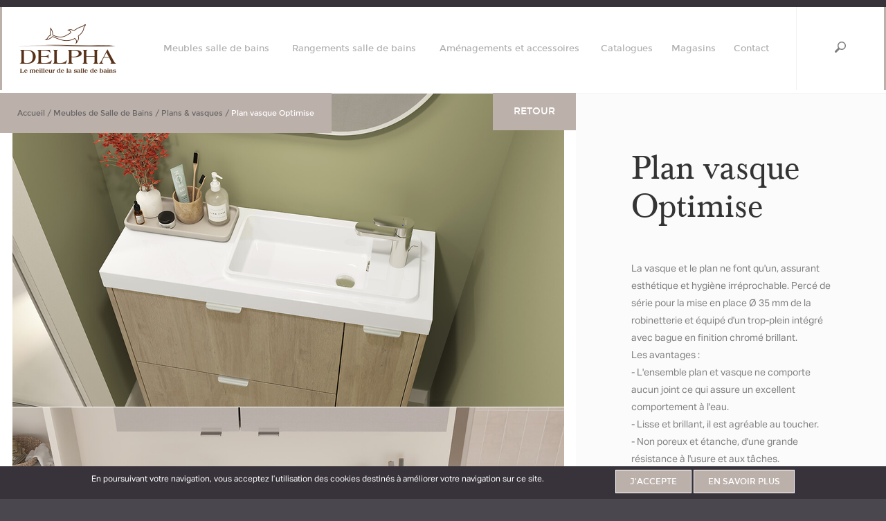

--- FILE ---
content_type: text/html; charset=UTF-8
request_url: https://www.delpha.com/meubles-salle-de-bains/plans-vasques/plan-vasque-optimise
body_size: 5552
content:

<!DOCTYPE html>
  <head>
    
    <!-- Google Tag Manager -->
    <script>(function(w,d,s,l,i){w[l]=w[l]||[];w[l].push({'gtm.start':
                new Date().getTime(),event:'gtm.js'});var f=d.getElementsByTagName(s)[0],
              j=d.createElement(s),dl=l!='dataLayer'?'&l='+l:'';j.async=true;j.src=
              'https://www.googletagmanager.com/gtm.js?id='+i+dl;f.parentNode.insertBefore(j,f);
      })(window,document,'script','dataLayer','GTM-TB249T3');</script>
    <!-- End Google Tag Manager -->


  <meta charset="utf-8" />
<link rel="canonical" href="https://www.delpha.com/meubles-salle-de-bains/plans-vasques/plan-vasque-optimise" />
<meta name="facebook-domain-verification" content="utmrlkfaxaz1f4b7fltoa460zqsui3" />
<meta name="Generator" content="Drupal 10 (https://www.drupal.org)" />
<meta name="MobileOptimized" content="width" />
<meta name="HandheldFriendly" content="true" />
<meta name="viewport" content="width=device-width, initial-scale=1.0" />
<link rel="icon" href="/sites/default/files/favicon.png" type="image/png" />

        <title>Plan vasque Optimise | DELPHA</title>
    
  <link rel="stylesheet" media="all" href="/libraries/slick-carousel/slick/slick.css?t8fkop" />
<link rel="stylesheet" media="all" href="/core/modules/system/css/components/align.module.css?t8fkop" />
<link rel="stylesheet" media="all" href="/core/modules/system/css/components/fieldgroup.module.css?t8fkop" />
<link rel="stylesheet" media="all" href="/core/modules/system/css/components/container-inline.module.css?t8fkop" />
<link rel="stylesheet" media="all" href="/core/modules/system/css/components/details.module.css?t8fkop" />
<link rel="stylesheet" media="all" href="/core/modules/system/css/components/hidden.module.css?t8fkop" />
<link rel="stylesheet" media="all" href="/core/modules/system/css/components/item-list.module.css?t8fkop" />
<link rel="stylesheet" media="all" href="/core/modules/system/css/components/js.module.css?t8fkop" />
<link rel="stylesheet" media="all" href="/core/modules/system/css/components/nowrap.module.css?t8fkop" />
<link rel="stylesheet" media="all" href="/core/modules/system/css/components/position-container.module.css?t8fkop" />
<link rel="stylesheet" media="all" href="/core/modules/system/css/components/reset-appearance.module.css?t8fkop" />
<link rel="stylesheet" media="all" href="/core/modules/system/css/components/resize.module.css?t8fkop" />
<link rel="stylesheet" media="all" href="/core/modules/system/css/components/system-status-counter.css?t8fkop" />
<link rel="stylesheet" media="all" href="/core/modules/system/css/components/system-status-report-counters.css?t8fkop" />
<link rel="stylesheet" media="all" href="/core/modules/system/css/components/system-status-report-general-info.css?t8fkop" />
<link rel="stylesheet" media="all" href="/core/modules/system/css/components/tablesort.module.css?t8fkop" />
<link rel="stylesheet" media="all" href="/modules/contrib/jquery_ui/assets/vendor/jquery.ui/themes/base/core.css?t8fkop" />
<link rel="stylesheet" media="all" href="/modules/contrib/jquery_ui/assets/vendor/jquery.ui/themes/base/menu.css?t8fkop" />
<link rel="stylesheet" media="all" href="/modules/contrib/jquery_ui/assets/vendor/jquery.ui/themes/base/autocomplete.css?t8fkop" />
<link rel="stylesheet" media="all" href="/modules/contrib/eu_cookie_compliance/css/eu_cookie_compliance.bare.css?t8fkop" />
<link rel="stylesheet" media="all" href="/modules/contrib/jquery_ui/assets/vendor/jquery.ui/themes/base/theme.css?t8fkop" />
<link rel="stylesheet" media="all" href="/themes/custom/delpha/components/asset-builds/css/base.css?t8fkop" />
<link rel="stylesheet" media="all" href="/themes/custom/delpha/css/styles.css?t8fkop" />
<link rel="stylesheet" media="all" href="/themes/custom/delpha/css/justifiedGallery.css?t8fkop" />
<link rel="stylesheet" media="all" href="/themes/custom/delpha/css/slick-lightbox.css?t8fkop" />
<link rel="stylesheet" media="all" href="/themes/custom/delpha/css/aos.css?t8fkop" />
<link rel="stylesheet" media="all" href="/themes/custom/delpha/css/showLoading.css?t8fkop" />
<link rel="stylesheet" media="all" href="/themes/custom/delpha/css/captcha.css?t8fkop" />
<link rel="stylesheet" media="all" href="/themes/custom/delpha/css/add_to_styles.css?t8fkop" />
<link rel="stylesheet" media="all" href="/themes/custom/delpha/components/asset-builds/css/clearfix.css?t8fkop" />
<link rel="stylesheet" media="all" href="/themes/custom/delpha/components/asset-builds/css/visually-hidden.css?t8fkop" />
<link rel="stylesheet" media="all" href="/themes/custom/delpha/components/asset-builds/css/breadcrumb.css?t8fkop" />
<link rel="stylesheet" media="all" href="/themes/custom/delpha/components/asset-builds/css/skip-link.css?t8fkop" />

  
  </head>
  <body  class="entity_taxonomy_term_canonical is-path-taxonomy">
    
      <!-- Google Tag Manager (noscript) -->
      <noscript><iframe src="https://www.googletagmanager.com/ns.html?id=GTM-TB249T3" height="0" width="0" style="display:none;visibility:hidden"></iframe></noscript>
      <!-- End Google Tag Manager (noscript) -->

  
<a href="#main-content" class="skip-link visually-hidden visually-hidden--focusable">
      Aller au contenu principal
  </a>
  
    <div class="dialog-off-canvas-main-canvas" data-off-canvas-main-canvas>
    

<div class="layout-center">

  <header class="header" role="banner">
    


<div id="block-headerblock" class="block block-delpha-header block-header-block">
  
    
  
          <div class="hdr">
        <div class="header_top">
          <div class="site_logo">
            <a href="/" title="Accueil" rel="home">
              <img src="/sites/default/files/logo_0.png" alt="Accueil" />

            </a>
          </div>
          <div class="main_menu">
            <div class="item-list">
              <ul><li><a href="/meubles-salle-de-bains">Meubles salle de bains</a></li><li><a href="/rangements-de-salle-de-bains">Rangements salle de bains</a></li><li><a href="/amenagements-et-accessoires">Aménagements et accessoires</a></li><li><a href="/catalogues">Catalogues</a></li><li><a href="/magasins">Magasins</a></li><li><a href="/contact">Contact</a></li></ul>
            </div>
          </div>
          <div class="btn-search"></div>
          <div class="btn-burger">
            <div class="navbar-toggle">
              <span class="icon-bar top"></span>
              <span class="icon-bar middle"></span>
              <span class="icon-bar bottom"></span>
            </div>
          </div>
        </div>
        <div class="rechercher_form">
          <form class="delpha-header-rechercher-form" data-drupal-selector="delpha-header-rechercher-form" action="/meubles-salle-de-bains/plans-vasques/plan-vasque-optimise" method="post" id="delpha-header-rechercher-form" accept-charset="UTF-8">
  <div class="js-form-item form-item form-type-search js-form-type-search form-item-recherche js-form-item-recherche form-no-label">
      <label for="edit-recherche" class="visually-hidden">Search</label>
        <input placeholder="Tapez votre recherche" data-drupal-selector="edit-recherche" type="search" id="edit-recherche" name="recherche" value="" size="60" maxlength="128" class="form-search" />

        </div>
<input autocomplete="off" data-drupal-selector="form-e3vl8orhgqxkz5ca1eato679v9f3osvtlqba7ftkvs" type="hidden" name="form_build_id" value="form-_e3vl8orHgQXKZ5CA1EATo679v9F3OsvTlQBa7Ftkvs" />
<input data-drupal-selector="edit-delpha-header-rechercher-form" type="hidden" name="form_id" value="delpha_header_rechercher_form" />
<div data-drupal-selector="edit-actions" class="form-actions js-form-wrapper form-wrapper" id="edit-actions"><input data-drupal-selector="edit-submit" type="submit" id="edit-submit" name="op" value="lancer la recherche" class="button button--primary js-form-submit form-submit" />
<input data-drupal-selector="edit-mbsubmit" type="submit" id="edit-mbsubmit" name="op" value="OK" class="button button--primary js-form-submit form-submit" />
</div>

</form>

        </div>
        <div id="menu-tablet-wrapper">
          <ul>
            <li data-url="/meubles-salle-de-bains"><span>Meubles de salle de bains</span></li>
            <li data-url="/rangements-salle-de-bains"><span>Rangements de salle de bains</span></li>
            <li data-url="/amenagements-et-accessoires"><span>Aménagements et accessoires</span></li>
            <li data-url="/catalogues"><span>Catalogues</span></li>
            <li data-url="/contact"><span>Contact</span></li>

          </ul>
        </div>
      </div>
      </div>


    
  </header>
    <div class="layout-3col ">
        
                              
    <div class="layout-3col__full">
      
    </div>

    <main class="layout-3col__right-content" role="main">

      
      

<div id="block-delpha-breadcrumbs" class="block block-system block-system-breadcrumb-block">
  
    
        
<nav class="breadcrumb " role="navigation" aria-labelledby="system-breadcrumb">
  <h2 id="system-breadcrumb" class="visually-hidden">Fil d'Ariane</h2>
  <ol class="breadcrumb__list">
          <li class="breadcrumb__item">
                  <a href="/">Accueil</a>
                            <span>/</span>
              </li>
          <li class="breadcrumb__item">
                  <a href="/meubles-salle-de-bains">Meubles de Salle de Bains</a>
                            <span>/</span>
              </li>
          <li class="breadcrumb__item">
                  <a href="/meubles-salle-de-bains/plans-vasques">Plans &amp; vasques</a>
                            <span>/</span>
              </li>
          <li class="breadcrumb__item">
                  Plan vasque Optimise 
                      </li>
      </ol>
</nav>

  </div>
<div data-drupal-messages-fallback class="hidden"></div>


      <a href="#skip-link" class="visually-hidden visually-hidden--focusable" id="main-content">Back to top</a>      
      



      

  
    

  <div id="taxonomy-term-1488" class="taxonomy-term vocabulary-plan-de-toilettes">
    <div class="content">
        <div class="product-infos">
            <div class="wrap">
                <div class="left">
                    <div class="sizer">
                        <div class="grid">
                            <a href="/meubles-salle-de-bains/plans-vasques" class="button back-btn" target="_self">
                                <div class="btn-overlay"></div>
                                <div class="button-inner v-align">
                                    <span>Retour</span>
                                </div>
                            </a>
                            <div class="grid">
                              <div class="wrapper-plan-de-toilettes">
                                <div class="slickLightbox">
    <div class="flex-images">
                    <div class="item"><div>
  
  
  <div class="field field--name-field-media-image field--type-image field--label-visually_hidden">
    <div class="field__label visually-hidden">Image</div>
              <div class="field__item">  <a href="/sites/default/files/2025-03/Pour_site_internet_2_797x564%20%283%29_6.png"><img loading="lazy" src="/sites/default/files/2025-03/Pour_site_internet_2_797x564%20%283%29_6.png" width="797" height="564" alt="Plan optimise " />
</a>
</div>
          </div>

</div>
</div>
                    <div class="item"><div>
  
  
  <div class="field field--name-field-media-image field--type-image field--label-visually_hidden">
    <div class="field__label visually-hidden">Image</div>
              <div class="field__item">  <a href="/sites/default/files/2025-03/Pour_site_internet_2_797x564%20%282%29_11.png"><img loading="lazy" src="/sites/default/files/2025-03/Pour_site_internet_2_797x564%20%282%29_11.png" width="797" height="564" alt="plan Optimise " />
</a>
</div>
          </div>

</div>
</div>
                    <div class="item"><div>
  
  
  <div class="field field--name-field-media-image field--type-image field--label-visually_hidden">
    <div class="field__label visually-hidden">Image</div>
              <div class="field__item">  <a href="/sites/default/files/2025-03/Pour_site_internet_2_797x564%20%281%29_13.png"><img loading="lazy" src="/sites/default/files/2025-03/Pour_site_internet_2_797x564%20%281%29_13.png" width="797" height="564" alt="Plan Optimise simple " />
</a>
</div>
          </div>

</div>
</div>
                    <div class="item"><div>
  
  
  <div class="field field--name-field-media-image field--type-image field--label-visually_hidden">
    <div class="field__label visually-hidden">Image</div>
              <div class="field__item">  <a href="/sites/default/files/2025-03/Pour_site_internet_2_797x564_17.png"><img loading="lazy" src="/sites/default/files/2025-03/Pour_site_internet_2_797x564_17.png" width="797" height="564" alt="Plan Optimise simple vasque" />
</a>
</div>
          </div>

</div>
</div>
            </div>
</div>

                              </div>
                            </div>
                        </div>
                    </div>
                </div>
                <div class="right">
                    <div class="sizer">
                        <div class="infos">
                            <h1 class="caption">
            <div class="field field--name-field-nom-du-produit field--type-string field--label-hidden field__item">Plan vasque Optimise </div>
      </h1>
                            
            <div class="field field--name-field-descriptif-catalogue field--type-string-long field--label-hidden field__item">La vasque et le plan ne font qu&#039;un, assurant esthétique et hygiène irréprochable. Percé de série pour la mise en place Ø 35 mm de la robinetterie et équipé d&#039;un trop-plein intégré avec bague en finition chromé brillant. </div>
      
                            
            <div class="field field--name-field-caracteristiques-technique field--type-string-long field--label-hidden field__item">Les avantages : <br />
- L&#039;ensemble plan et vasque ne comporte aucun joint ce qui assure un excellent comportement à l&#039;eau. <br />
- Lisse et brillant, il est agréable au toucher. <br />
- Non poreux et étanche, d&#039;une grande résistance à l&#039;usure et aux tâches. </div>
      <br/>
                            Détails :<br/>
                            
  <div class="field field--name-field-materiau field--type-string field--label-inline clearfix">
    <div class="field__label">Matériau</div>
              <div class="field__item">Réalisé en matériaux de synthèse, revêtu d&#039;un gelcoat blanc brillant</div>
          </div>

                            
  <div class="field field--name-field-largeurs-disponibles field--type-string-long field--label-inline clearfix">
    <div class="field__label">Largeurs disponibles</div>
              <div class="field__item">Disponible en L 50, 60, 70, 80, 90 et 100 cm simple vasque. </div>
          </div>

                            
  <div class="field field--name-field-epaisseur field--type-string-long field--label-inline clearfix">
    <div class="field__label">Epaisseur</div>
              <div class="field__item">Ép. 8 cm</div>
          </div>

                            
  <div class="field field--name-field-profondeur field--type-string field--label-inline clearfix">
    <div class="field__label">Profondeur</div>
              <div class="field__item">P 34 cm </div>
          </div>

                        </div>
                    </div>
                </div>
            </div>
        </div>

        <div class="colors">
            <br/>
            
        </div>
    </div>
</div>




    </main>

          <aside class="layout-3col__left-sidebar" role="complementary">
        



      </aside>
    
    
  </div>

  

</div>


<div id="block-blocfooterdesktop" class="block block-block-content block-block-content0f7fa834-52ee-4b48-a364-76681e2d4463">
  
    
  	<div class="col left">
        <div class="icon-footer-logo">
            
            <div class="field field--name-field-image field--type-image field--label-hidden field__item">  <img loading="lazy" src="/sites/default/files/bloc/2019/logo_blanc.png" width="220" height="112" alt="logo" />

</div>
      
        </div>
        <div class="mentions">
            
            <div class="field field--name-field-copyright field--type-string field--label-hidden field__item">Delpha © All rights reserved, 1993 - 2024</div>
      
        </div>
        <div class="link-top">
            
      <div class="field field--name-field-lien field--type-link field--label-hidden field__items">
              <div class="field__item"><a href="/delpha-et-vous">DELPHA &amp; VOUS</a></div>
              <div class="field__item"><a href="/presse">ESPACE PRESSE</a></div>
              <div class="field__item"><a href="/blog">BLOG</a></div>
              <div class="field__item"><a href="/actualites">ACTUALITÉS</a></div>
              <div class="field__item"><a href="/actualites/le-showroom-delpha-paris-devient-multimarques">Nos partenaires</a></div>
              <div class="field__item"><a href="/on-parle-de-nous">ON PARLE DE NOUS</a></div>
              <div class="field__item"><a href="/espace-pro">ESPACE PRO</a></div>
              <div class="field__item"><a href="/reseaux-sociaux-newsletter#edit-reseaux-sociaux">RÉSEAUX SOCIAUX</a></div>
              <div class="field__item"><a href="/jeu-delpha-miroirs">REGLEMENT JEU DELPHA : LES MIROIRS</a></div>
          </div>
  
        </div>
        <div class="link-bottom">
            
      <div class="field field--name-field-liens-secondaires field--type-link field--label-hidden field__items">
              <div class="field__item"><a href="/mentions-legales">Mentions légales</a></div>
              <div class="field__item"><a href="/plan-du-site"> Plan du site</a></div>
              <div class="field__item"><a href="/reseaux-sociaux-newsletter"> Newsletter</a></div>
              <div class="field__item"><a href="/charte-de-confidentialite">Charte de confidentialité</a></div>
          </div>
  
        </div>
	</div>
	<div class="col right">		
        
            <div class="field field--name-field-colonne2 field--type-text-long field--label-hidden field__item"><div class="col2"><div class="fond"><a href="/magasins"><img src="/sites/default/files/inline-images/map.jpg" data-entity-uuid="20f0a99e-abec-4196-a7c5-69b6da186359" data-entity-type="file" alt="fond" width="700" height="510" loading="lazy"></a></div><div class="content"><a href="/magasins" data-widget="image"><img src="/sites/default/files/inline-images/sprite_magasin_grand.png" data-entity-uuid data-entity-type alt="magasins" width="40" height="64" loading="lazy"></a><br><a href="/magasins" data-widget="image">Trouver un magasin ›</a></div></div></div>
      
	</div>
		
	<div class="button scrolltotop"><i class="sprite icon-footer-arrow-up-white"></i></div>
  </div>
<div id="block-mobilefooter" class="block block-block-content block-block-content59272c1b-e8c7-4c55-b15a-5038a4a2ad16">
  
    
      
            <div class="field field--name-body field--type-text-with-summary field--label-hidden field__item"><div class="col1"><img alt="meuble" data-entity-type="file" data-entity-uuid="588d68d5-2dc2-4f9c-b1a6-192931cf1252" src="/sites/default/files/inline-images/sprite_meuble.png" width="22" height="23" loading="lazy"><a href="/meubles-salle-de-bains/trouver">Trouver votre meuble idéal</a></div>

<div class="col2"><img alt="magasins" data-entity-type="file" data-entity-uuid="8dfc173f-06f8-46e2-bd19-6ba78a4e1ae4" src="/sites/default/files/inline-images/sprite_magasin.png" width="13" height="20" loading="lazy"><a href="/magasins">Trouver un magasin</a></div>
</div>
      
  </div>



  </div>

  
  <script type="application/json" data-drupal-selector="drupal-settings-json">{"path":{"baseUrl":"\/","pathPrefix":"","currentPath":"taxonomy\/term\/1488","currentPathIsAdmin":false,"isFront":false,"currentLanguage":"fr"},"pluralDelimiter":"\u0003","suppressDeprecationErrors":true,"eu_cookie_compliance":{"cookie_policy_version":"1.0.0","popup_enabled":true,"popup_agreed_enabled":false,"popup_hide_agreed":false,"popup_clicking_confirmation":false,"popup_scrolling_confirmation":false,"popup_html_info":"\u003Cdiv class=\u0022eu-cookie-compliance-banner eu-cookie-compliance-banner-info eu-cookie-compliance-banner--opt-in\u0022\u003E\n  \u003Cdiv class=\u0022popup-content info eu-cookie-compliance-content\u0022\u003E\n    \u003Cdiv id=\u0022popup-text\u0022 class=\u0022eu-cookie-compliance-message\u0022\u003E\n      \u003Cp\u003EEn poursuivant votre navigation, vous acceptez l\u2019utilisation des cookies destin\u00e9s \u00e0 am\u00e9liorer votre navigation sur ce site.\u003C\/p\u003E\n\n    \u003C\/div\u003E\n\n    \n    \u003Cdiv id=\u0022popup-buttons\u0022 class=\u0022eu-cookie-compliance-buttons\u0022\u003E\n      \u003Cbutton type=\u0022button\u0022 class=\u0022agree-button eu-cookie-compliance-secondary-button\u0022\u003EJ\u0026#039;accepte\u003C\/button\u003E\n              \u003Cbutton type=\u0022button\u0022 class=\u0022decline-button eu-cookie-compliance-default-button\u0022\u003ENon, merci !\u003C\/button\u003E\n      \n                    \u003Cbutton type=\u0022button\u0022 class=\u0022find-more-button eu-cookie-compliance-more-button\u0022\u003EEn savoir plus\u003C\/button\u003E\n            \u003C\/div\u003E\n  \u003C\/div\u003E\n\u003C\/div\u003E","use_mobile_message":false,"mobile_popup_html_info":"\u003Cdiv class=\u0022eu-cookie-compliance-banner eu-cookie-compliance-banner-info eu-cookie-compliance-banner--opt-in\u0022\u003E\n  \u003Cdiv class=\u0022popup-content info eu-cookie-compliance-content\u0022\u003E\n    \u003Cdiv id=\u0022popup-text\u0022 class=\u0022eu-cookie-compliance-message\u0022\u003E\n      \n    \u003C\/div\u003E\n\n    \n    \u003Cdiv id=\u0022popup-buttons\u0022 class=\u0022eu-cookie-compliance-buttons\u0022\u003E\n      \u003Cbutton type=\u0022button\u0022 class=\u0022agree-button eu-cookie-compliance-secondary-button\u0022\u003EJ\u0026#039;accepte\u003C\/button\u003E\n              \u003Cbutton type=\u0022button\u0022 class=\u0022decline-button eu-cookie-compliance-default-button\u0022\u003ENon, merci !\u003C\/button\u003E\n      \n                    \u003Cbutton type=\u0022button\u0022 class=\u0022find-more-button eu-cookie-compliance-more-button\u0022\u003EEn savoir plus\u003C\/button\u003E\n            \u003C\/div\u003E\n  \u003C\/div\u003E\n\u003C\/div\u003E","mobile_breakpoint":768,"popup_html_agreed":false,"popup_use_bare_css":true,"popup_height":"auto","popup_width":"100%","popup_delay":1000,"popup_link":"\/","popup_link_new_window":true,"popup_position":false,"fixed_top_position":true,"popup_language":"fr","store_consent":false,"better_support_for_screen_readers":false,"cookie_name":"","reload_page":false,"domain":"","domain_all_sites":false,"popup_eu_only":false,"popup_eu_only_js":false,"cookie_lifetime":100,"cookie_session":0,"set_cookie_session_zero_on_disagree":0,"disagree_do_not_show_popup":false,"method":"opt_in","automatic_cookies_removal":true,"allowed_cookies":"","withdraw_markup":"\u003Cbutton type=\u0022button\u0022 class=\u0022eu-cookie-withdraw-tab\u0022\u003EParam\u00e8tres de confidentialit\u00e9\u003C\/button\u003E\n\u003Cdiv aria-labelledby=\u0022popup-text\u0022 class=\u0022eu-cookie-withdraw-banner\u0022\u003E\n  \u003Cdiv class=\u0022popup-content info eu-cookie-compliance-content\u0022\u003E\n    \u003Cdiv id=\u0022popup-text\u0022 class=\u0022eu-cookie-compliance-message\u0022 role=\u0022document\u0022\u003E\n      \u003Ch2\u003ENous utilisons des cookies sur ce site pour am\u00e9liorer votre exp\u00e9rience d\u0027utilisateur\u003C\/h2\u003E\n\u003Cp\u003EVous avez donn\u00e9 votre accord pour que nous configurions des cookies.\u003C\/p\u003E\n\n    \u003C\/div\u003E\n    \u003Cdiv id=\u0022popup-buttons\u0022 class=\u0022eu-cookie-compliance-buttons\u0022\u003E\n      \u003Cbutton type=\u0022button\u0022 class=\u0022eu-cookie-withdraw-button \u0022\u003ERetirer son consentement\u003C\/button\u003E\n    \u003C\/div\u003E\n  \u003C\/div\u003E\n\u003C\/div\u003E","withdraw_enabled":false,"reload_options":0,"reload_routes_list":"","withdraw_button_on_info_popup":false,"cookie_categories":[],"cookie_categories_details":[],"enable_save_preferences_button":true,"cookie_value_disagreed":"0","cookie_value_agreed_show_thank_you":"1","cookie_value_agreed":"2","containing_element":"body","settings_tab_enabled":false,"olivero_primary_button_classes":"","olivero_secondary_button_classes":"","close_button_action":"close_banner","open_by_default":true,"modules_allow_popup":true,"hide_the_banner":false,"geoip_match":true},"ajaxTrustedUrl":{"form_action_p_pvdeGsVG5zNF_XLGPTvYSKCf43t8qZYSwcfZl2uzM":true},"user":{"uid":0,"permissionsHash":"0e5e051b529d1d01ac2ccd53e5f797c895388303561a65c3af35c23c0172ffb2"}}</script>
<script src="/core/assets/vendor/jquery/jquery.min.js?v=3.7.1"></script>
<script src="/core/assets/vendor/once/once.min.js?v=1.0.1"></script>
<script src="/sites/default/files/languages/fr_857z6jcY7VFZRUYRollz-xeFljYSbh3M3iifltA0DVc.js?t8fkop"></script>
<script src="/core/misc/drupalSettingsLoader.js?v=10.4.2"></script>
<script src="/core/misc/drupal.js?v=10.4.2"></script>
<script src="/core/misc/drupal.init.js?v=10.4.2"></script>
<script src="/modules/contrib/jquery_ui/assets/vendor/jquery.ui/ui/version-min.js?v=1.13.2"></script>
<script src="/modules/contrib/jquery_ui/assets/vendor/jquery.ui/ui/keycode-min.js?v=1.13.2"></script>
<script src="/modules/contrib/jquery_ui/assets/vendor/jquery.ui/ui/position-min.js?v=1.13.2"></script>
<script src="/modules/contrib/jquery_ui/assets/vendor/jquery.ui/ui/safe-active-element-min.js?v=1.13.2"></script>
<script src="/modules/contrib/jquery_ui/assets/vendor/jquery.ui/ui/unique-id-min.js?v=1.13.2"></script>
<script src="/modules/contrib/jquery_ui/assets/vendor/jquery.ui/ui/widget-min.js?v=1.13.2"></script>
<script src="/modules/contrib/jquery_ui/assets/vendor/jquery.ui/ui/widgets/menu-min.js?v=1.13.2"></script>
<script src="/modules/contrib/jquery_ui/assets/vendor/jquery.ui/ui/widgets/autocomplete-min.js?v=1.13.2"></script>
<script src="/libraries/slick-carousel/slick/slick.min.js?v=1.x"></script>
<script src="/themes/custom/delpha/js/jquery.showLoading.min.js?t8fkop"></script>
<script src="/themes/custom/delpha/js/jquery.nice-select.js?t8fkop"></script>
<script src="/themes/custom/delpha/js/jquery.justifiedGallery.min.js?t8fkop"></script>
<script src="/themes/custom/delpha/js/slick-lightbox.min.js?t8fkop"></script>
<script src="/themes/custom/delpha/js/aos.js?t8fkop"></script>
<script src="/themes/custom/delpha/js/script.js?t8fkop"></script>
<script src="/themes/custom/delpha/js/core.js?t8fkop"></script>
<script src="/modules/custom/delpha_header/js/delpha_header.js?v=1.x"></script>
<script src="/modules/custom/delpha_header/js/search-autocomplete.js?t8fkop"></script>
<script src="/modules/contrib/eu_cookie_compliance/js/eu_cookie_compliance.min.js?v=10.4.2" defer></script>

  </body>
</html>


--- FILE ---
content_type: text/css
request_url: https://www.delpha.com/themes/custom/delpha/css/styles.css?t8fkop
body_size: 36685
content:
/************************************
 * Grids
 */

/************************************
 * Breakpoints
 */

/************************************
 * Susy
 */

/************************************
 * Fonts
 */

/************************************
 * Font Sizes
 */

/* Hx font-size */

/************************************
 * COLORS
 */

/**
 * Calc support webkit
 */

/**
 * Default style for pseudo elements
 */

/**
 * Font-size calcul
 */

/**
 * SVG Sprites
 */

html,
body,
div,
span,
applet,
object,
iframe,
h1,
h2,
h3,
h4,
h5,
h6,
p,
blockquote,
pre,
a,
abbr,
acronym,
address,
big,
cite,
code,
del,
dfn,
em,
img,
ins,
kbd,
q,
s,
samp,
small,
strike,
strong,
sub,
sup,
tt,
var,
b,
u,
i,
center,
dl,
dt,
dd,
ol,
ul,
li,
fieldset,
form,
label,
legend,
table,
caption,
tbody,
tfoot,
thead,
tr,
th,
td,
article,
aside,
canvas,
details,
embed,
figure,
figcaption,
footer,
header,
menu,
nav,
output,
ruby,
section,
summary,
time,
mark,
audio,
video {
  margin: 0;
  padding: 0;
  border: 0;
  font-size: 100%;
  vertical-align: baseline;
}

/* HTML5 display-role reset for older browsers */

article,
aside,
details,
figcaption,
figure,
footer,
header,
menu,
nav,
section {
  display: block;
}

body {
  line-height: 1;
}

ol,
ul {
  list-style: none;
}

blockquote,
q {
  quotes: none;
}

blockquote:before,
blockquote:after,
q:before,
q:after {
  content: '';
  content: none;
}

table {
  border-collapse: collapse;
  border-spacing: 0;
}

.row {
  padding-left: 10px;
  padding-right: 10px;
  max-width: 1280px;
  margin-left: auto;
  margin-right: auto;
}

.row:after {
  content: " ";
  display: block;
  clear: both;
}

.row .row {
  padding-left: 0;
  padding-right: 0;
}

@font-face {
  font-family: 'montserratbold';
  src: url("fonts/montserrat-bold-webfont.eot");
  src: url("fonts/montserrat-bold-webfont.eot?#iefix") format("embedded-opentype"), url("fonts/montserrat-bold-webfont.woff") format("woff"), url("fonts/montserrat-bold-webfont.ttf") format("truetype"), url("../../font/montserrat-bold-webfont.svg#montserratbold") format("svg");
  font-weight: normal;
  font-style: normal;
}

@font-face {
  font-family: 'montserratregular';
  src: url("fonts/montserrat-regular-webfont.eot");
  src: url("fonts/montserrat-regular-webfont.eot?#iefix") format("embedded-opentype"), url("fonts/montserrat-regular-webfont.woff") format("woff"), url("fonts/montserrat-regular-webfont.ttf") format("truetype"), url("fonts/montserrat-regular-webfont.svg#montserratregular") format("svg");
  font-weight: normal;
  font-style: normal;
}

@font-face {
  font-family: 'Baskerville-web';
  src: url("fonts/Baskerville-Regular-webfont.eot");
  src: url("fonts/Baskerville-Regular-webfont.woff") format("woff"), url("fonts/Baskerville-Regular-webfont.ttf") format("truetype"), url("fonts/Baskerville-Regular-webfont.svg") format("svg");
  font-weight: normal;
  font-style: normal;
}

@font-face {
  font-family: 'Conv_AktivGrotesk';
  src: url("fonts/AktivGrotesk.eot");
  src: url("fonts/AktivGrotesk.woff") format("woff"), url("fonts/AktivGrotesk.ttf") format("truetype"), url("fonts/AktivGrotesk.svg") format("svg");
  font-weight: normal;
  font-style: normal;
}

@font-face {
  font-family: 'Conv_AktivGroteskBold';
  src: url("fonts/AktivGroteskBold.eot");
  src: url("fonts/AktivGroteskBold.woff") format("woff"), url("fonts/AktivGroteskBold.ttf") format("truetype"), url("fonts/AktivGroteskBold.svg") format("svg");
  font-weight: normal;
  font-style: normal;
}

@font-face {
  font-family: 'Conv_AktivGroteskItalic';
  src: url("fonts/AktivGroteskItalic.eot");
  src: url("fonts/AktivGroteskItalic.woff") format("woff"), url("fonts/AktivGroteskItalic.ttf") format("truetype"), url("fonts/AktivGroteskItalic.svg") format("svg");
  font-weight: normal;
  font-style: normal;
}

html,
body {
  position: relative;
  margin: 0 0;
  padding: 0 0;
  font-family: 'montserratregular';
  font-weight: normal;
  background-color: #4a474e;
  color: #000;
  text-overflow: ellipsis;
}

body {
  width: 100%;
}

body .dialog-off-canvas-main-canvas {
  max-width: 1600px;
  margin: 0 auto;
}

body.delpha_collections_default_controller_show {
  height: 100vh;
}

main {
  position: relative;
}

*:focus {
  outline: none;
}

.layout-center {
  padding-bottom: 5em;
  background: white;
}

.field--label-inline .field__label::after {
  margin-left: 5px;
}

input[type='checkbox'] {
  position: relative;
  top: -2px;
  margin-right: 25px;
  width: 13px;
  height: 13px;
  padding: 0;
  background-color: white;
  border-radius: 50%;
  vertical-align: middle;
  border: 2px solid #fff;
  -webkit-appearance: none;
  outline: none;
  cursor: pointer;
}

input[type='checkbox']:before {
  content: '';
  width: 13px;
  height: 13px;
  display: block;
  border: 1px solid #ddd;
  border-radius: 50%;
  position: relative;
  left: -3px;
  top: -3px;
}

input[type='checkbox']:checked {
  background-color: gray;
}

#block-delpha-breadcrumbs {
  position: relative;
  display: inline-block;
  top: -25px;
  left: 160px;
  margin-bottom: -25px;
  height: 58px;
  padding: 0 25px;
  line-height: 60px;
  background: #bcb0aa;
  color: #fff;
  font-family: 'montserratregular';
  font-size: 11px;
  z-index: 2;
}

#block-delpha-breadcrumbs a {
  text-decoration: none;
  color: #666666;
  font-family: 'montserratregular';
}

#block-delpha-breadcrumbs span {
  color: #666666;
}

#block-homeslideshow {
  /** Keeps decent fallback for when slick-theme.css is disabled, even if dup. */
}

#block-homeslideshow .slick-track {
  display: -webkit-box !important;
  display: -ms-flexbox !important;
  display: flex !important;
}

#block-homeslideshow .slick-slide {
  height: inherit !important;
}

#block-homeslideshow .paragraph--type--slide {
  position: relative;
  height: 100%;
}

#block-homeslideshow .slick-slide {
  width: 100vw;
}

#block-homeslideshow .field--name-field-description {
  display: none;
}

#block-homeslideshow .slick-dots {
  display: none;
}

#block-homeslideshow .description,
#block-homeslideshow .description2 {
  position: absolute;
  background: rgba(255, 255, 255, 0.8);
  text-align: right;
  padding: 2% 4%;
  top: 60%;
  left: 65%;
  width: 35%;
  height: auto;
  color: #38333b;
  font-size: 22px;
  line-height: 28px;
  font-family: 'Baskerville-web';
}

#block-homeslideshow .lien,
#block-homeslideshow .lien2 {
  position: absolute;
  bottom: 0;
  left: 110px;
  height: auto;
}

#block-homeslideshow .lien a,
#block-homeslideshow .lien2 a {
  text-decoration: none;
  color: #fff;
  letter-spacing: 1.5px;
  font-family: 'montserratregular';
  font-size: 14px;
}

#block-homeslideshow .slick-prev {
  left: 3%;
}

#block-homeslideshow .slick-next {
  right: 3%;
}

#block-homeslideshow .slick-arrow {
  border: 0;
  height: 35px;
  line-height: 28px;
  pointer-events: auto;
  position: absolute;
  top: 50%;
  -webkit-transform: translateY(-50%);
  -ms-transform: translateY(-50%);
  transform: translateY(-50%);
  width: 35px;
  z-index: 10;
  font-size: 2em;
  font-weight: bold;
  color: #f8f8f8;
  background-color: rgba(0, 0, 0, 0.2);
  padding-bottom: 5px;
}

#block-homeslideshow .slick-arrow:active,
#block-homeslideshow .slick-arrow.nice-select.open,
#block-homeslideshow .slick-arrow:focus {
  -webkit-box-shadow: none;
  box-shadow: none;
  outline: 0;
}

#block-homeslideshow .slick-arrow::before,
#block-homeslideshow .slick-arrow::after {
  pointer-events: none;
}

#block-homeslideshow .slick-arrow::before {
  color: #737373;
  font-size: 36px;
  font-size: 2.25rem;
}

#block-homeslideshow .slick-arrow:hover::before {
  color: #37465b;
}

#block-homeslideshow .slick-arrow:hover {
  color: #ffffff;
}

#block-homeslideshow .field--name-field-image {
  text-align: center;
  height: 100%;
}

#block-homeslideshow .field--name-field-image img {
  width: auto;
  max-width: -webkit-calc((100vh - 134px) * 1.92);
  max-width: calc((100vh - 134px) * 1.92);
  height: 100%;
  max-height: -webkit-calc(100vh - 134px);
  max-height: calc(100vh - 134px);
  margin: 0 auto;
}

@-webkit-keyframes afficher {
  0% {
    opacity: 0;
    -webkit-transform: translateX(0px);
    transform: translateX(0px);
  }

  40% {
    opacity: 1;
    -webkit-transform: translateX(-20vw);
    transform: translateX(-20vw);
  }

  100% {
    -webkit-transform: translateX(0px);
    transform: translateX(0px);
  }
}

@keyframes afficher {
  0% {
    opacity: 0;
    -webkit-transform: translateX(0px);
    transform: translateX(0px);
  }

  40% {
    opacity: 1;
    -webkit-transform: translateX(-20vw);
    transform: translateX(-20vw);
  }

  100% {
    -webkit-transform: translateX(0px);
    transform: translateX(0px);
  }
}

#block-delpha-main-menu {
  height: 20vh;
}

#block-homeslideshow {
  position: relative;
  height: -webkit-calc(100vw * 0.52);
  height: calc(100vw * 0.52);
  max-height: -webkit-calc(100vh - 134px);
  max-height: calc(100vh - 134px);
  margin-bottom: 120px;
  text-align: center;
}

#block-homeslideshow .slick {
  height: 100%;
  overflow: hidden;
}

#block-homeslideshow div {
  display: block;
  height: 100%;
  max-height: -webkit-calc(100vh - 134px);
  max-height: calc(100vh - 134px);
}

#block-homeslideshow .scrolldown {
  position: absolute;
  bottom: 43px;
  width: 58px;
  height: 58px;
  padding-top: 20px;
  left: 50%;
  margin-left: -29px;
  color: white;
  border-radius: 50%;
  text-transform: uppercase;
  text-decoration: none;
  font-size: 10px;
  text-align: center;
  background-color: rgba(0, 0, 0, 0.7);
  cursor: pointer;
}

#block-homeslideshow .paragraph--type--slide .button.bottom {
  display: none;
}

div {
  display: block;
}

.button {
  position: relative;
  display: inline-block;
  background-color: #bcb0aa;
  background: -webkit-linear-gradient(left, #bcb0aa 0, #bcb0aa 6px, #38333b 6px, #38333b 50%, #bcb0aa 50%, #bcb0aa 100%);
  background: linear-gradient(to right, #bcb0aa 0, #bcb0aa 6px, #38333b 6px, #38333b 50%, #bcb0aa 50%, #bcb0aa 100%);
  background-size: 201% 100%;
  background-position: right bottom;
  color: white;
  border: none;
  font-family: 'montserratregular';
  font-size: 14px;
  text-transform: uppercase;
  padding: 20px 30px;
  cursor: pointer;
  text-align: center;
  white-space: nowrap;
  -webkit-touch-callout: none;
  -webkit-user-select: none;
  -moz-user-select: none;
  -ms-user-select: none;
  user-select: none;
  overflow: hidden;
  -moz-appearance: initial;
  -webkit-appearance: initial;
  -webkit-transition: all 0.5s ease;
  transition: all 0.5s ease;
}

.button:hover {
  background-position: left bottom;
  color: white;
}

#block-delphavous,
#block-frontmeubleslinks {
  display: block;
  max-width: 1170px;
  margin: 4em auto;
}

#block-delphavous h2,
#block-frontmeubleslinks h2 {
  float: left;
  display: table-cell;
  text-align: left;
  font-family: 'Baskerville-web';
  font-size: 50px;
  color: #1f0f26;
  padding-right: 30px;
  line-height: 50px;
  font-weight: normal;
}

#block-delphavous .field--name-field-lien-tout,
#block-frontmeubleslinks .field--name-field-lien-tout {
  float: right;
}

#block-delphavous .field--name-field-lien-tout a,
#block-frontmeubleslinks .field--name-field-lien-tout a {
  text-decoration: none;
  color: white;
  font-family: 'montserratregular';
  font-size: 14px;
  letter-spacing: 1.4px;
}

#block-rangementsdesalledebains,
#block-amenagementsaccessoires,
#block-meublesdesalledebainsliens {
  display: block;
  max-width: 1170px;
  margin: 4em auto;
}

.tablet {
  display: none;
}

.field--name-field-lien-categorie {
  clear: both;
  display: block;
  padding-top: 50px;
}

.field--name-field-lien-categorie:after {
  content: " ";
  display: block;
  height: 0;
  clear: both;
}

.field--name-field-lien-categorie > .field__item {
  width: 49.5%;
  padding-top: 38.5%;
  overflow: hidden;
  position: relative;
  margin-bottom: 1em;
}

.field--name-field-lien-categorie > .field__item:nth-of-type(odd) {
  float: left;
}

.field--name-field-lien-categorie > .field__item:nth-of-type(even) {
  float: right;
}

.field--name-field-lien-categorie > .field__item .paragraph {
  position: absolute;
  top: 0;
  left: 0;
  bottom: 0;
  right: 0;
}

.field--name-field-lien-categorie > .field__item .paragraph .text-wrapper {
  position: absolute;
  left: 66px;
  bottom: 40px;
  right: 66px;
}

.field--name-field-lien-categorie > .field__item .paragraph > a {
  height: 100%;
  overflow: hidden;
}

.field--name-field-lien-categorie > .field__item .paragraph a {
  color: white;
  text-transform: uppercase;
  text-decoration: none;
}

.field--name-field-lien-categorie > .field__item .paragraph a span {
  text-transform: initial;
  display: block;
}

.field--name-field-lien-categorie .field--name-field-texte-centre {
  color: white;
  width: 100%;
  text-align: center;
  padding: 0 20%;
  font-family: 'Baskerville-web';
  font-size: 34px;
  letter-spacing: 3.5px;
  line-height: 1.2em;
  position: absolute;
  top: 50%;
  -webkit-transform: translateY(-50%);
  -ms-transform: translateY(-50%);
  transform: translateY(-50%);
}

.field--name-field-lien-categorie .field--name-field-image-de-fond {
  position: absolute;
  top: 50%;
  -webkit-transform: translateY(-50%);
  -ms-transform: translateY(-50%);
  transform: translateY(-50%);
}

.field--name-field-lien-categorie > .field__item .paragraph .field--name-field-texte-bas {
  font-family: 'Baskerville-web';
  font-size: 18px;
  letter-spacing: 3.5px;
  max-width: 320px;
  line-height: 24px;
}

.grid-item .text-wrapper {
  position: absolute;
  left: 66px;
  bottom: 40px;
  right: 66px;
  z-index: 1;
  -webkit-transform: translate3d(0, 0, 0);
  -ms-transform: translate3d(0, 0, 0);
  transform: translate3d(0, 0, 0);
  -webkit-transition: all 0.35s;
  transition: all 0.35s;
}

.grid-item .text-wrapper .discover {
  position: absolute;
  top: 100%;
  left: 0px;
  color: white;
  font-family: 'montserratregular';
  font-size: 12px;
  margin-top: 4px;
  text-transform: uppercase;
  letter-spacing: 2.4px;
  -moz-opacity: 0;
  -khtml-opacity: 0;
  -webkit-opacity: 0;
  opacity: 0;
  -ms-filter: progid:DXImageTransform.Microsoft.Alpha(opacity=0);
  filter: alpha(opacity=0);
  -webkit-transition: all 0.3s linear 0s;
  transition: all 0.3s linear 0s;
}

.grid-item img {
  -webkit-transition: transform 0.35s, opacity 3s linear;
  -webkit-transition: opacity 3s linear, -webkit-transform 0.35s;
  transition: opacity 3s linear, -webkit-transform 0.35s;
  transition: transform 0.35s, opacity 3s linear;
  transition: transform 0.35s, opacity 3s linear, -webkit-transform 0.35s;
}

.grid-item .border:before,
.grid-item .border:after {
  position: absolute;
  top: 30px;
  right: 30px;
  bottom: 30px;
  left: 30px;
  content: '';
  opacity: 0;
  -webkit-transition: all 0.35s;
  transition: all 0.35s;
}

.grid-item .border:before {
  border-top: 1px solid #fff;
  border-bottom: 1px solid #fff;
  -webkit-transform: scale(0, 1);
  -ms-transform: scale(0, 1);
  transform: scale(0, 1);
}

.grid-item .border:after {
  border-right: 1px solid #fff;
  border-left: 1px solid #fff;
  -webkit-transform: scale(1, 0);
  -ms-transform: scale(1, 0);
  transform: scale(1, 0);
}

.grid-item:after {
  position: absolute;
  top: 0;
  background-image: url("../images/grid-gradient2.png");
  background-repeat: repeat-x;
  height: 100%;
  width: 100%;
  content: '';
  background-size: 100% 600px;
  background-position: 0 0;
  -webkit-transition: all 1s;
  transition: all 1s;
}

.grid-item:hover:after {
  background-position: 0px -100px;
}

.grid-item:hover .border:before,
.grid-item:hover .border:after {
  opacity: 1;
  -webkit-transform: scale(1, 1);
  -ms-transform: scale(1, 1);
  transform: scale(1, 1);
}

.grid-item:hover .text-wrapper {
  -webkit-transform: translate3d(0, -15px, 0);
  -ms-transform: translate3d(0, -15px, 0);
  transform: translate3d(0, -15px, 0);
}

.grid-item:hover .text-wrapper .discover {
  -moz-opacity: 1;
  -khtml-opacity: 1;
  -webkit-opacity: 1;
  opacity: 1;
  -ms-filter: progid:DXImageTransform.Microsoft.Alpha(opacity=100);
  filter: alpha(opacity=100);
  -webkit-transition: all 0.6s linear 0.2s;
  transition: all 0.6s linear 0.2s;
}

.grid-item:hover img {
  -moz-opacity: 0.7;
  -khtml-opacity: 0.7;
  -webkit-opacity: 0.7;
  opacity: 0.7;
  -ms-filter: progid:DXImageTransform.Microsoft.Alpha(opacity=70);
  filter: alpha(opacity=70);
  -webkit-transform: scale(1.03, 1.03);
  -ms-transform: scale(1.03, 1.03);
  transform: scale(1.03, 1.03);
}

.layout-3col {
  top: 134px;
  margin-bottom: 134px;
  position: relative;
}

#block-headerblock {
  display: block;
  max-width: 1600px;
  position: fixed;
  padding-top: 10px;
  width: 100%;
  z-index: 101;
  left: 50%;
  -webkit-transform: translateX(-50%);
  -ms-transform: translateX(-50%);
  transform: translateX(-50%);
}

#block-headerblock:before {
  content: " ";
  position: absolute;
  width: 100%;
  height: 10px;
  left: 0px;
  top: 0px;
  background: #38333b;
  z-index: 102;
}

#block-headerblock .site_logo {
  display: inline-block;
  padding: 25px 40px 25px 60px;
  width: 15%;
}

#block-headerblock .site_logo img {
  width: 140px;
  height: 70px;
  position: absolute;
  top: 25px;
  left: 25px;
}

#block-headerblock .main_menu {
  display: inline-block;
  width: 75%;
  padding: 0 2%;
  position: absolute;
  height: 100%;
}

#block-headerblock .main_menu .item-list {
  position: relative;
  top: 50%;
  -webkit-transform: translateY(-50%);
  -ms-transform: translateY(-50%);
  transform: translateY(-50%);
}

#block-headerblock .main_menu .item-list ul {
  padding: 0;
  display: table;
  width: 100%;
}

#block-headerblock .main_menu ul li {
  display: table-cell;
  list-style: none;
}

#block-headerblock .main_menu ul li a {
  display: block;
  color: #b2b2b2;
  font-family: 'montserratregular';
  font-size: 13px;
  padding: 0 10px;
  text-align: center;
  text-decoration: none;
  -webkit-transition: color 0.2s linear;
  transition: color 0.2s linear;
}

#block-headerblock .main_menu ul li a:hover {
  color: #38333b;
}

#block-headerblock .btn-search {
  display: inline-block;
  width: 10%;
  position: absolute;
  height: 100%;
  right: 0;
  cursor: pointer;
  border-left: solid 1px #f1f1f1;
}

#block-headerblock .btn-search::after {
  content: "";
  position: absolute;
  background-image: url(../images/loupe.png);
  background-size: contain;
  width: 16px;
  height: 16px;
  left: 50%;
  top: 48%;
  -webkit-transform: translate(-50%, -50%);
  -ms-transform: translate(-50%, -50%);
  transform: translate(-50%, -50%);
  -webkit-transition: color 0.2s linear;
  transition: color 0.2s linear;
}

#block-headerblock .btn-search.active::after {
  content: "\00d7";
  background-image: none;
  font-size: 30px;
  line-height: 15px;
  margin-left: -4px;
}

#block-headerblock .btn-search.active:hover::after {
  background-image: none;
}

#block-headerblock .btn-search:hover::after {
  background-image: url(../images/loupe-h.png);
}

#block-headerblock .rechercher_form {
  position: absolute;
  display: block;
  height: 120px;
  width: 100%;
  background: beige;
  z-index: 101;
  top: 0;
  -webkit-transition: all 0.5s ease;
  transition: all 0.5s ease;
}

#block-headerblock .rechercher_form.active {
  top: 100%;
  -webkit-transition: all 0.5s ease;
  transition: all 0.5s ease;
}

#block-headerblock .rechercher_form #edit-mbsubmit {
  display: none;
}

#block-headerblock .rechercher_form #edit-submit {
  display: block;
}

#block-headerblock .rechercher_form .form-search {
  font-size: 40px;
  color: #454545;
  width: 100%;
  padding-left: 110px;
  padding-right: 400px;
  background: transparent;
  text-transform: uppercase;
  line-height: 90px;
  border: none;
}

#block-headerblock .rechercher_form .form-submit {
  position: absolute;
  right: 90px;
  top: 38px;
  font-size: 14px;
  letter-spacing: 0.1em;
  color: #fff;
  text-transform: uppercase;
  border: none;
}

#block-headerblock .header_top {
  display: block;
  height: 120px;
  z-index: 102;
  background: white;
  position: relative;
  border-left: 3px solid #bcb0aa;
  border-right: 3px solid #bcb0aa;
}

#block-headerblock .delpha-header-rechercher-form {
  display: -webkit-box;
  display: -ms-flexbox;
  display: flex;
  background-color: #f2f2f2;
}

#block-views-block-actualites-block-1 {
  clear: both;
  margin-top: 120px;
  padding-top: 100px;
  position: relative;
}

#block-views-block-actualites-block-1 .date1 {
  display: none;
}

#block-views-block-actualites-block-1 .date2 {
  display: none;
}

#block-views-block-actualites-block-1:before {
  content: '';
  position: absolute;
  top: 0;
  width: 100%;
  height: 91%;
  background: #38333b;
}

#block-views-block-actualites-block-1 a {
  text-decoration: none;
  color: #59555a;
}

#block-views-block-actualites-block-1 a h2 {
  font-family: 'montserratregular';
  font-size: 25px;
  font-weight: normal;
  margin-bottom: 25px;
}

#block-views-block-actualites-block-1 a .field--name-field-description-courte {
  font-family: 'Conv_AktivGrotesk';
  font-size: 14px;
  color: #8c8c8c;
  line-height: 23px;
  width: 410px;
  height: 125px;
  overflow: hidden;
}

#block-views-block-actualites-block-1 .block-content {
  position: relative;
  width: 1170px;
  max-width: 100%;
  margin-left: auto;
  margin-right: auto;
}

#block-views-block-actualites-block-1 .block-content .block-title {
  position: absolute;
  top: -210px;
  left: 0px;
  background: #29252b;
  height: 210px;
  width: 40%;
}

#block-views-block-actualites-block-1 .block-content .block-title h2 {
  position: absolute;
  color: white;
  font-size: 50px;
  font-weight: normal;
  font-family: 'Baskerville-web';
  left: 50%;
  top: 50%;
  -webkit-transform: translate(-50%, -50%);
  -ms-transform: translate(-50%, -50%);
  transform: translate(-50%, -50%);
}

#block-views-block-actualites-block-1 .block-content .view-content {
  position: relative;
}

#block-views-block-actualites-block-1 .block-content .view-content .col1 {
  display: inline-block;
  vertical-align: top;
  position: relative;
  overflow: hidden;
  width: 40%;
  line-height: 0;
}

#block-views-block-actualites-block-1 .block-content .view-content .col1 img {
  width: 100%;
}

#block-views-block-actualites-block-1 .block-content .view-content .col2 {
  display: inline-block;
  width: 59%;
  padding-top: 70px;
  padding-left: 95px;
  padding-right: 50px;
}

#block-views-block-actualites-block-1 .block-content .view-content .views-row {
  display: -webkit-box;
  display: -ms-flexbox;
  display: flex;
  background: white;
}

#block-views-block-actualites-block-1 .block-content .view-content .views-row:nth-of-type(even) {
  background: #f7f7f7;
}

#block-views-block-actualites-block-1 article {
  margin-top: 0;
}

#block-views-block-actualites-block-1 article .button {
  position: absolute;
  bottom: 1em;
  right: 0;
}

#block-views-block-actualites-block-1 article .button a {
  color: white;
  text-transform: uppercase;
  font-size: 14px;
  line-height: normal;
  letter-spacing: 0.6px;
  white-space: normal;
  text-align: left;
  font-family: 'montserratregular';
}

#block-2in1 {
  position: relative;
  width: 1170px;
  max-width: 100%;
  margin-left: auto;
  margin-right: auto;
}

#block-2in1 .block-views-blocktemoignages-block-1 {
  position: relative;
  display: inline-block;
  vertical-align: top;
  width: 49%;
  height: 415px;
  margin-top: 42px;
  overflow: hidden;
  border: 3px solid #e3e3e3;
  /** Keeps decent fallback for when slick-theme.css is disabled, even if dup. */
}

#block-2in1 .block-views-blocktemoignages-block-1 .view-content {
  margin-top: 75px;
  position: initial;
}

#block-2in1 .block-views-blocktemoignages-block-1 .slick-slide {
  padding: 0 70px;
  text-align: center;
  line-height: 2em;
}

#block-2in1 .block-views-blocktemoignages-block-1 .slick-slide img {
  margin: 20px auto;
}

#block-2in1 .block-views-blocktemoignages-block-1 .slick-slide article {
  margin-top: 0;
  font-family: 'Conv_AktivGrotesk';
  color: #424242;
  font-size: 16px;
  line-height: 28px;
}

#block-2in1 .block-views-blocktemoignages-block-1 .button {
  position: absolute;
  bottom: 0;
  right: 0;
}

#block-2in1 .block-views-blocktemoignages-block-1 .button a {
  text-decoration: none;
  color: white;
  text-transform: uppercase;
  font-size: 14px;
  line-height: normal;
  letter-spacing: 0.6px;
  white-space: normal;
  text-align: left;
  font-family: 'montserratregular';
}

#block-2in1 .block-views-blocktemoignages-block-1 .slick-prev {
  left: 2%;
}

#block-2in1 .block-views-blocktemoignages-block-1 .slick-next {
  right: 2%;
}

#block-2in1 .block-views-blocktemoignages-block-1 .slick-arrow {
  border: 0;
  height: 35px;
  pointer-events: auto;
  position: absolute;
  top: 50%;
  -webkit-transform: translateY(-50%);
  -ms-transform: translateY(-50%);
  transform: translateY(-50%);
  width: 35px;
  z-index: 10;
  font-size: 2em;
  font-weight: bold;
  color: #dddddd;
  padding-bottom: 5px;
  background: none;
}

#block-2in1 .block-views-blocktemoignages-block-1 .slick-arrow:active,
#block-2in1 .block-views-blocktemoignages-block-1 .slick-arrow.nice-select.open,
#block-2in1 .block-views-blocktemoignages-block-1 .slick-arrow:focus {
  -webkit-box-shadow: none;
  box-shadow: none;
  outline: 0;
}

#block-2in1 .block-views-blocktemoignages-block-1 .slick-arrow::before,
#block-2in1 .block-views-blocktemoignages-block-1 .slick-arrow::after {
  pointer-events: none;
}

#block-2in1 .block-views-blocktemoignages-block-1 .slick-arrow::before {
  color: #737373;
  font-size: 36px;
  font-size: 2.25rem;
}

#block-2in1 .block-views-blocktemoignages-block-1 .slick-arrow:hover::before {
  color: #37465b;
}

#block-2in1 .block-views-blocktemoignages-block-1 .slick-arrow:hover {
  color: #737373;
}

#block-2in1 #block-noscatalogues {
  position: relative;
  float: right;
  vertical-align: top;
  width: 49%;
  height: 415px;
  margin-top: 42px;
  overflow: hidden;
}

#block-2in1 #block-noscatalogues h2 {
  position: absolute;
  top: 50px;
  text-align: center;
  width: 100%;
  color: white;
}

#block-2in1 #block-noscatalogues .field--name-field-lien {
  position: absolute;
  bottom: 1px;
  right: 0;
  background: -webkit-linear-gradient(left, #a39893 0, #a39893 6px, #38333b 6px, #38333b 50%, #a39893 50%, #a39893 100%);
  background: linear-gradient(to right, #a39893 0, #a39893 6px, #38333b 6px, #38333b 50%, #a39893 50%, #a39893 100%);
  background-size: 200% 100%;
  background-position: right bottom;
  color: white;
  font-size: 1.2em;
  text-transform: uppercase;
  padding: 20px 30px;
  cursor: pointer;
  text-align: center;
  white-space: nowrap;
  -webkit-touch-callout: none;
  -webkit-user-select: none;
  -moz-user-select: none;
  -ms-user-select: none;
  user-select: none;
  overflow: hidden;
  -moz-appearance: initial;
  -webkit-appearance: initial;
  -webkit-transition: all 0.5s ease;
  transition: all 0.5s ease;
}

#block-2in1 #block-noscatalogues .field--name-field-lien:hover {
  background-position: left bottom;
  color: white;
}

#block-2in1 #block-noscatalogues .field--name-field-lien a {
  text-decoration: none;
  color: white;
  text-transform: uppercase;
  font-size: 14px;
  line-height: normal;
  letter-spacing: 0.6px;
  white-space: normal;
  text-align: left;
  font-family: 'montserratregular';
}

#block-2in1 h2 {
  position: relative;
  font-family: 'Baskerville-web';
  font-size: 38px;
  font-weight: normal;
  text-align: center;
  top: 45px;
}

#block-reseauxsociaux {
  position: relative;
  width: 1170px;
  max-width: 100%;
  margin-left: auto;
  margin-right: auto;
  text-align: center;
  margin-top: 135px;
}

#block-reseauxsociaux a {
  font-family: 'montserratregular';
  text-decoration: none;
  color: #bcb0aa;
  text-transform: uppercase;
  font-size: 14px;
  letter-spacing: 1.4px;
}

#block-reseauxsociaux .title {
  margin-bottom: 1em;
}

#block-reseauxsociaux img {
  width: 30px;
  height: 30px;
  margin: 0 10px;
}

.home-title {
  display: none;
}

#block-mobilefooter {
  display: none;
}

#block-blocfooterdesktop {
  position: relative;
  white-space: nowrap;
  background: #38333b;
}

#block-blocfooterdesktop .col {
  position: relative;
  width: 50%;
  display: inline-block;
  vertical-align: top;
  background: #38333b;
  height: 100%;
  overflow: hidden;
}

#block-blocfooterdesktop .col.left {
  padding-top: 60px;
  padding-bottom: 60px;
  padding-left: 110px;
}

#block-blocfooterdesktop .col.right {
  position: absolute;
  height: 100%;
  text-align: center;
  -moz-opacity: 1;
  -khtml-opacity: 1;
  -webkit-opacity: 1;
  opacity: 1;
  -ms-filter: progid:DXImageTransform.Microsoft.Alpha(opacity=100);
  filter: alpha(opacity=100);
  -webkit-transition: all 0.2s linear;
  -moz-transition: all 0.2s linear;
  -ms-transition: all 0.2s linear;
  -o-transition: all 0.2s linear;
}

#block-blocfooterdesktop .col.right:hover {
  -moz-opacity: 0.6;
  -khtml-opacity: 0.6;
  -webkit-opacity: 0.6;
  opacity: 0.6;
  -ms-filter: progid:DXImageTransform.Microsoft.Alpha(opacity=60);
  filter: alpha(opacity=60);
}

#block-blocfooterdesktop .col.right .fond img {
  position: absolute;
  top: 0;
  right: 0;
  width: 100%;
  height: 100%;
}

#block-blocfooterdesktop .col.right .content {
  position: absolute;
  top: 50%;
  left: 50%;
  -webkit-transform: translate(-50%, -50%);
  -ms-transform: translate(-50%, -50%);
  transform: translate(-50%, -50%);
  line-height: 2em;
  background: transparent;
}

#block-blocfooterdesktop .col.right a {
  color: white;
  font-size: 12px;
  text-decoration: none;
  line-height: 2em;
}

#block-blocfooterdesktop .button {
  position: absolute;
  font-size: 40px;
  top: -40px;
  right: 110px;
  width: 120px;
  height: 70px;
  line-height: 15px;
  z-index: 1;
}

#block-blocfooterdesktop .field--name-field-image {
  width: 110px;
}

#block-blocfooterdesktop .mentions {
  position: absolute;
  font-size: 9px;
  color: #5f5963;
  top: 87px;
  right: 55px;
}

#block-blocfooterdesktop .field--name-field-lien {
  margin-top: 95px;
}

#block-blocfooterdesktop .field--name-field-lien a {
  color: #8c8192;
  text-decoration: none;
  text-transform: uppercase;
  font-size: 12px;
  line-height: 21px;
  letter-spacing: 1px;
  -webkit-transition: all 0.2s ease-out;
  -moz-transition: all 0.2s ease-out;
  -ms-transition: all 0.2s ease-out;
  -o-transition: all 0.2s ease-out;
}

#block-blocfooterdesktop .field--name-field-lien a:hover {
  color: white;
  -webkit-transition: all 0.2s ease-out;
  -moz-transition: all 0.2s ease-out;
  -ms-transition: all 0.2s ease-out;
  -o-transition: all 0.2s ease-out;
}

#block-blocfooterdesktop .link-bottom {
  margin-top: 43px;
}

#block-blocfooterdesktop .link-bottom .field__item {
  position: relative;
  display: inline-block;
}

#block-blocfooterdesktop .link-bottom a {
  margin-right: 15px;
  line-height: 16px;
  font-size: 12px;
  text-decoration: none;
  color: #5f5963;
  -webkit-transition: all 0.2s ease-out;
  -moz-transition: all 0.2s ease-out;
  -ms-transition: all 0.2s ease-out;
  -o-transition: all 0.2s ease-out;
}

#block-blocfooterdesktop .link-bottom a:hover {
  color: white;
  -webkit-transition: all 0.2s ease-out;
  -moz-transition: all 0.2s ease-out;
  -ms-transition: all 0.2s ease-out;
  -o-transition: all 0.2s ease-out;
}

.header75 .paragraph--type--banner .field--name-field-texte {
  width: 75%;
}

.paragraph--type--banner {
  height: 220px;
  width: 100%;
  position: relative;
  overflow: hidden;
  background: #38333b;
}

.paragraph--type--banner img {
  width: 100%;
  -webkit-opacity: 0.05;
  opacity: 0.05;
  -ms-filter: progid:DXImageTransform.Microsoft.Alpha(opacity=5);
  filter: alpha(opacity=5);
}

.paragraph--type--banner h1,
.paragraph--type--banner .field--name-field-texte {
  position: absolute;
  width: 50%;
  top: 50%;
  padding-left: 160px;
  font-family: 'Baskerville-web';
  font-size: 50px;
  font-weight: normal;
  color: #ffffff;
  -webkit-transform: translateY(-50%);
  -ms-transform: translateY(-50%);
  transform: translateY(-50%);
}

.paragraph--type--banner .field--name-field-description {
  font-family: 'Conv_AktivGrotesk';
  width: 50%;
  position: absolute;
  top: 50%;
  right: 0;
  font-size: 14px;
  line-height: 22px;
  color: #7c7381;
  padding: 20px 0;
  padding-right: 100px;
  -webkit-transform: translateY(-50%);
  -ms-transform: translateY(-50%);
  transform: translateY(-50%);
}

.paragraph--type--banner .btn-mbclose {
  display: none;
}

#flipbook {
  height: 100%;
  left: 0px;
  position: absolute;
  top: 0px;
  width: 100%;
}

.is-path-catalogues .layout-center {
  padding-bottom: 0;
}

.view-catalogues .header-section {
  height: 250px;
  position: relative;
}

.view-catalogues .header-section h1 {
  width: 50%;
  padding-left: 160px;
  font-family: 'Baskerville-web';
  font-size: 50px;
  font-weight: normal;
  color: #38333b;
  position: absolute;
  top: 50%;
  -webkit-transform: translateY(-50%);
  -ms-transform: translateY(-50%);
  transform: translateY(-50%);
}

.view-catalogues .header-section .view-header {
  width: 50%;
  vertical-align: middle;
  padding: 20px 100px 20px 0px;
  position: absolute;
  top: 50%;
  right: 0;
  -webkit-transform: translateY(-50%);
  -ms-transform: translateY(-50%);
  transform: translateY(-50%);
}

.view-catalogues .header-section .view-header .desc .caption-big {
  font-family: 'montserratregular';
  font-size: 14px;
  line-height: 20px;
  color: #38333b;
  text-transform: uppercase;
  margin-bottom: 35px;
}

.view-catalogues .header-section .view-header .desc a {
  font-family: 'montserratregular';
  text-decoration: none;
  font-size: 10px;
  line-height: 24px;
  color: #d9d9d9;
  text-transform: uppercase;
}

.view-catalogues .header-section .view-header .desc a i {
  position: relative;
  top: 3px;
  margin-right: 17px;
}

.view-catalogues .views-row .item {
  position: relative;
  background-image: url(../images/pattern-catalogue.png);
  overflow: hidden;
}

.view-catalogues .views-row .item .label {
  font-size: 16px;
  line-height: 24px;
  font-family: 'montserratregular';
  font-weight: normal;
  color: #808080;
}

.view-catalogues .views-row .item .desc {
  font-size: 14px;
  line-height: 24px;
  margin-bottom: 45px;
  font-family: 'Conv_AktivGrotesk';
  color: #808080;
}

.view-catalogues .views-row .item .links a {
  position: relative;
  display: table;
  line-height: 20px;
  width: 100%;
  height: 52px;
  padding: 0 25px;
  margin: 5px auto;
  font-family: 'montserratregular';
  font-size: 14px;
  letter-spacing: 0.6px;
  text-decoration: none;
  text-transform: uppercase;
  background-color: transparent;
  cursor: pointer;
  -webkit-transition: background-color 0.3s linear 0s;
  transition: background-color 0.3s linear 0s;
  overflow: hidden;
}

.view-catalogues .views-row .item .links a span {
  display: table-cell;
  padding-left: 35px;
  background-image: url(../images/sprite_download.png);
  background-repeat: no-repeat;
  background-position-y: center;
}

.view-catalogues .views-row .item .links a p {
  display: table-cell;
  vertical-align: middle;
}

.view-catalogues .views-row .item .links a:hover {
  background-color: #cdc4c0;
}

.view-catalogues .views-row .item.even {
  padding: 140px 69% 140px 160px;
}

.view-catalogues .views-row .item.odd {
  padding: 142px 160px 168px 69%;
}

.view-catalogues .views-row .item.white {
  background-color: #f3f3f3;
}

.view-catalogues .views-row .item.white .links a {
  border: solid 1px #dcdcdc;
  color: #b2b2b2;
}

.view-catalogues .views-row .item.grey {
  background-color: #38333b;
  color: #ffffff;
}

.view-catalogues .views-row .item.grey .label,
.view-catalogues .views-row .item.grey .desc {
  color: #ffffff;
}

.view-catalogues .views-row .item.grey .links a {
  border: solid 1px #ffffff;
  color: #ffffff;
}

.view-catalogues .views-row .item.brown {
  background-color: #a69b95;
  color: #ffffff;
}

.view-catalogues .views-row .item.brown .label,
.view-catalogues .views-row .item.brown .desc {
  color: #ffffff;
}

.view-catalogues .views-row .item.brown .links a {
  border: solid 1px #ffffff;
  color: #ffffff;
}

.view-catalogues .views-row .item.brown .links a span {
  background-image: url("../images/sprite_download_dark.png");
}

.view-catalogues .views-row .item img {
  position: absolute;
  pointer-events: none;
  width: 100%;
  bottom: 0;
  right: 0;
}

.icon-magasins-close {
  background-repeat: no-repeat;
  background-image: url(../images/mbsprites/sprite.png);
  background-size: 128px 256px;
  display: inline-block;
  width: 13px;
  height: 13px;
  background-position: -75px -160px;
}

.icon-menu-pinterest {
  background-repeat: no-repeat;
  background-image: url(../images/mbsprites/sprite.png);
  background-size: 128px 256px;
  display: inline-block;
  width: 23px;
  height: 23px;
  background-position: -71px -77px;
}

.icon-menu-facebook {
  background-repeat: no-repeat;
  background-image: url(../images/mbsprites/sprite.png);
  background-size: 128px 256px;
  display: inline-block;
  width: 23px;
  height: 23px;
  background-position: -96px -75px;
}

.icon-menu-twitter {
  background-repeat: no-repeat;
  background-image: url(../images/mbsprites/sprite.png);
  background-size: 128px 256px;
  display: inline-block;
  width: 23px;
  height: 23px;
  background-position: -95px -99px;
}

.icon-menu-instagram {
  background-repeat: no-repeat;
  background-image: url(../images/mbsprites/sprite.png);
  background-size: 128px 256px;
  display: inline-block;
  width: 23px;
  height: 23px;
  background-position: -25px -61px;
}

.icon-general-filter-close {
  background-repeat: no-repeat;
  background-image: url(../images/mbsprites/sprite.png);
  background-size: 128px 256px;
  display: inline-block;
  width: 14px;
  height: 14px;
  background-position: -17px -146px;
}

.icon-general-arrow-left-marron {
  background-repeat: no-repeat;
  background-image: url(../images/mbsprites/sprite.png);
  background-size: 128px 256px;
  display: inline-block;
  width: 15px;
  height: 11px;
  background-position: -94px -147px;
}

.icon-trouver-close {
  background-repeat: no-repeat;
  background-image: url(../images/mbsprites/sprite.png);
  background-size: 128px 256px;
  display: inline-block;
  width: 13px;
  height: 13px;
  background-position: -75px -160px;
}

.icon-general-arrow-left-marron {
  position: relative;
  font-size: 0;
  overflow: hidden;
  background-repeat: no-repeat;
  background-image: url(../images/mbsprites/sprite.png);
  background-size: 128px 256px;
  display: inline-block;
}

#magasins #map {
  height: 775px;
  text-align: center;
}

#magasins .two-col {
  white-space: nowrap;
  height: 775px;
  font-size: 0;
}

#magasins .col {
  display: inline-block;
  width: 50%;
  font-size: initial;
  vertical-align: top;
  text-align: left;
  -webkit-transition: padding 0.2s ease-out;
  -moz-transition: padding 0.2s ease-out;
  -ms-transition: padding 0.2s ease-out;
  -o-transition: padding 0.2s ease-out;
}

#magasins .col.left {
  background: #f7f7f7;
  overflow: auto;
  height: 100%;
  position: relative;
}

#magasins .magasins_source {
  display: none;
}

#magasins .modify-search {
  display: none;
  width: 511px;
  margin: 0 auto;
  padding: 20px 0;
}

#magasins .modify-search .button.white {
  color: #999;
  border: 1px solid #c7c6c8;
  padding: 10px 30px 10px 65px;
  margin-top: 25px;
  text-align: initial;
  background: -webkit-linear-gradient(left, transparent 0, transparent 6px, #38333b 6px, #38333b 50%, transparent 50%, transparent 100%);
  background: linear-gradient(to right, transparent 0, transparent 6px, #38333b 6px, #38333b 50%, transparent 50%, transparent 100%);
  background-size: 200% 100%;
  background-position: right bottom;
  -webkit-transition: all 0.5s ease;
  transition: all 0.5s ease;
}

#magasins .modify-search .button.white:hover {
  background-position: left bottom;
  color: #777;
}

#magasins .modify-search .icon-pen {
  background-repeat: no-repeat;
  background-image: url(../images/sprites/sprite.png);
  background-size: 256px 256px;
  display: inline-block;
  width: 18px;
  height: 18px;
  background-position: -201px -111px;
  position: absolute;
  left: 25px;
  top: 20px;
}

#magasins .form {
  width: 511px;
  margin: 0 auto;
  margin-top: 30px;
  padding-bottom: 25px;
  white-space: normal;
}

#magasins .form .geolocateme {
  display: none;
}

#magasins .form > div {
  margin-bottom: 22px;
}

#magasins .form .btn-close {
  display: none;
  position: absolute;
  cursor: pointer;
  top: 0px;
  right: 0px;
  width: 50px;
  height: 50px;
  background: #c7c6c8;
}

#magasins .form .btn-close .cross {
  position: absolute;
  top: 50%;
  left: 50%;
  margin-top: -10px;
  margin-left: -10px;
  width: 20px;
  height: 20px;
}

#magasins .form .btn-close .cross .icon-bar {
  display: block;
  width: 20px;
  height: 2px;
  background: white;
  position: relative;
}

#magasins .form .btn-close .cross .icon-bar.top {
  -webkit-transform: rotate(45deg);
  -moz-transform: rotate(45deg);
  -ms-transform: rotate(45deg);
  -o-transform: rotate(45deg);
  top: 8px;
}

#magasins .form .btn-close .cross .icon-bar.bottom {
  -webkit-transform: rotate(-45deg);
  -moz-transform: rotate(-45deg);
  -ms-transform: rotate(-45deg);
  -o-transform: rotate(-45deg);
  margin: 0;
  top: 6px;
}

#magasins .form h1 {
  font-size: 36px;
  font-weight: normal;
  line-height: 42px;
  color: #38333b;
  margin-bottom: 40px;
  margin-top: 40px;
  font-family: 'Baskerville-web';
}

#magasins .form label {
  position: relative;
  display: -webkit-inline-box;
  display: -ms-inline-flexbox;
  display: inline-flex;
  -webkit-box-align: center;
  -ms-flex-align: center;
  align-items: center;
  vertical-align: top;
  width: 48%;
  height: 60px;
  color: #8c8192;
  padding-left: 44px;
  font-family: 'Conv_AktivGrotesk';
  font-weight: normal;
}

#magasins .form label span:first-child {
  height: auto;
  display: inline-block;
  font-size: 14px;
  line-height: 20px;
}

#magasins .form .search,
#magasins .form .dropdown {
  position: relative;
  display: -webkit-inline-box;
  display: -ms-inline-flexbox;
  display: inline-flex;
  -webkit-box-align: center;
  -ms-flex-align: center;
  align-items: center;
  vertical-align: top;
  width: 50%;
  height: 60px;
}

#magasins .form .search {
  border-bottom: 1px solid #d1d0d1;
  height: initial;
  top: 17px;
}

#magasins .form .search input {
  font-size: 14px;
  height: 27px;
  line-height: 27px;
  border: none;
  background: transparent;
  padding-left: 18px;
  padding-right: 30px;
  outline: none;
}

#magasins .form .icon-planet {
  background-repeat: no-repeat;
  background-image: url(../images/sprites/sprite.png);
  background-size: 256px 256px;
  display: inline-block;
  width: 20px;
  height: 20px;
  background-position: -216px -233px;
  position: absolute;
  left: 0;
  top: 22px;
}

#magasins .form .icon-collection {
  background-repeat: no-repeat;
  background-image: url(../images/sprites/sprite.png);
  background-size: 256px 256px;
  display: inline-block;
  width: 20px;
  height: 23px;
  background-position: -159px -215px;
  position: absolute;
  left: 0;
  top: 20px;
}

#magasins .form .icon-location {
  background-repeat: no-repeat;
  background-image: url(../images/sprites/sprite.png);
  background-size: 256px 256px;
  display: inline-block;
  width: 15px;
  height: 21px;
  background-position: -201px -89px;
  position: absolute;
  left: 0;
  top: 20px;
}

#magasins .form .icon-search {
  background-repeat: no-repeat;
  background-image: url(../images/sprites/sprite.png);
  background-size: 256px 256px;
  display: inline-block;
  width: 12px;
  height: 12px;
  background-position: -220px -76px;
  position: absolute;
  right: 7px;
  top: 7px;
}

#magasins .results {
  background: white;
  margin-top: -25px;
}

#magasins .results .alert {
  display: none;
  padding: 25px 0;
  color: #4a474e;
  font-size: 18px;
}

#magasins .results .display-mode-wrapper {
  display: none;
}

#magasins .magasins {
  width: 511px;
  margin: 0 auto;
  white-space: initial;
}

#magasins .magasins .magasin {
  width: 49%;
  display: inline-block;
  margin: 40px 0;
  vertical-align: top;
  font-size: 13px;
  line-height: 22px;
  padding-bottom: 25px;
  padding-top: 25px;
  cursor: pointer;
  padding-left: 80px;
  color: #7f7f7f;
  font-family: 'Conv_AktivGrotesk';
}

#magasins .magasins .magasin.odd {
  border-right: 1px solid #ededed;
  padding-right: 80px;
  padding-left: 0px;
}

#magasins .magasins .magasin h2 {
  font-size: 13px;
  line-height: 22px;
  font-family: 'Conv_AktivGroteskBold';
}

#magasins .magasins .magasin a.decouvrir {
  position: relative;
  display: inline-block;
  text-transform: uppercase;
  font-size: 13px;
  color: #38333b;
  font-family: 'montserratregular';
  margin-top: 15px;
  text-decoration: none;
}

#magasins .magasins hr {
  border-top: 1px solid #eaeaea;
  height: 1px;
}

#magasins .magasins .area-title {
  position: relative;
  font-size: 20px;
  color: #7f7f7f;
  text-transform: uppercase;
  border-bottom: 1px solid #eaeaea;
  line-height: 50px;
  margin-bottom: 30px;
}

#magasins .magasins .collection {
  position: relative;
  margin-top: 2px;
  color: #bcb0aa;
  text-transform: uppercase;
  font-size: 12px;
  line-height: 16px;
  padding-left: 25px;
  font-family: 'Conv_AktivGroteskBold';
}

#magasins .magasins .collection .icon-collection-marron {
  background-image: url(../images/icon-collection.png);
  background-size: contain;
  width: 13px;
  height: 15px;
  display: block;
  position: absolute;
  left: 0;
}

#magasins .magasins .collection .icon-magasins-pmr {
  background-image: url(../images/icon-pmr.png);
  background-size: contain;
  width: 10px;
  height: 15px;
  display: inline-block;
  margin: 0 5px;
  position: relative;
  top: 3px;
}

#magasins .nice-select {
  height: 62px;
  line-height: 62px;
  text-transform: uppercase;
  background: #e9e9e9;
  color: rgba(140, 129, 146, 0.6);
  padding: 0 45px 0 15px;
  white-space: nowrap;
  letter-spacing: 1px;
  width: 100%;
}

.icon-magasins-showroom {
  background-repeat: no-repeat;
  background-image: url(../images/sprites/sprite.png);
  background-size: 256px 256px;
  display: inline-block;
  width: 125px;
  height: 90px;
  background-position: -1px -1px;
}

.icon-download {
  background-repeat: no-repeat;
  background-image: url(../images/sprites/sprite.png);
  background-size: 256px 256px;
  display: inline-block;
  width: 16px;
  height: 14px;
  background-position: -232px -144px;
}

.icon-blog-arrow-right {
  background-repeat: no-repeat;
  background-image: url(../images/sprites/sprite.png);
  background-size: 256px 256px;
  display: inline-block;
  width: 10px;
  height: 9px;
  background-position: -233px -76px;
}

.icon-social-fb {
  background-repeat: no-repeat;
  background-image: url(../images/sprites/sprite.png);
  background-size: 256px 256px;
  display: inline-block;
  width: 15px;
  height: 15px;
  background-position: -234px -159px;
}

.icon-social-pin {
  background-repeat: no-repeat;
  background-image: url(../images/sprites/sprite.png);
  background-size: 256px 256px;
  display: inline-block;
  width: 15px;
  height: 15px;
  background-position: -240px -191px;
}

.icon-social-insta {
  background-repeat: no-repeat;
  background-image: url(../images/sprites/sprite.png);
  background-size: 256px 256px;
  display: inline-block;
  width: 13px;
  height: 13px;
  background-position: -238px -32px;
}

.icon-social-tw {
  background-repeat: no-repeat;
  background-image: url(../images/sprites/sprite.png);
  background-size: 256px 256px;
  display: inline-block;
  width: 16px;
  height: 16px;
  background-position: -238px -104px;
}

.icon-blog-article-tw {
  background-repeat: no-repeat;
  background-image: url(../images/sprites/sprite.png);
  background-size: 256px 256px;
  display: inline-block;
  width: 17px;
  height: 17px;
  background-position: -214px -149px;
}

.icon-blog-article-pin {
  background-repeat: no-repeat;
  background-image: url(../images/sprites/sprite.png);
  background-size: 256px 256px;
  display: inline-block;
  width: 17px;
  height: 17px;
  background-position: -220px -107px;
}

.icon-blog-article-fb {
  background-repeat: no-repeat;
  background-image: url(../images/sprites/sprite.png);
  background-size: 256px 256px;
  display: inline-block;
  width: 17px;
  height: 17px;
  background-position: -217px -89px;
}

.icon-footer-arrow-up-white {
  background-repeat: no-repeat;
  background-image: url(../images/sprites/sprite.png);
  background-size: 256px 256px;
  display: inline-block;
  width: 10px;
  height: 16px;
  background-position: -245px -121px;
}

.icon-catalogue-arrow-down-grey {
  background-repeat: no-repeat;
  background-image: url(../images/sprites/sprite.png);
  background-size: 256px 256px;
  display: inline-block;
  width: 9px;
  height: 13px;
  background-position: -238px -60px;
}

.icon-magasins-location {
  background-repeat: no-repeat;
  background-image: url(../images/sprites/sprite.png);
  background-size: 256px 256px;
  display: inline-block;
  width: 58px;
  height: 94px;
  background-position: -142px -89px;
}

.icon-arrow-down {
  background-repeat: no-repeat;
  background-image: url(../images/sprites/sprite.png);
  background-size: 256px 256px;
  display: inline-block;
  width: 9px;
  height: 13px;
  background-position: -238px -46px;
}

.page-magasins h1 {
  display: none;
}

.page-magasins a {
  text-decoration: none;
}

.page-magasins .paragraph--type--banner {
  border-bottom: 3px solid #bcb0aa;
}

.page-magasins .layout-3col {
  position: relative;
}

.page-magasins .layout-center {
  padding-bottom: 0;
}

.page-magasins #block-delpha-breadcrumbs {
  position: absolute;
  top: -220px;
  left: 0;
}

.page-magasins .icon-magasins-location,
.page-magasins .icon-magasins-showroom {
  display: block;
  margin: 12px auto;
  height: 0;
  -webkit-transition: all 0.3s linear 0s;
  transition: all 0.3s linear 0s;
}

.page-magasins .two-columns {
  position: relative;
  height: 805px;
  white-space: nowrap;
  font-size: 0;
  overflow: hidden;
}

.page-magasins .two-columns .left a {
  color: #FFFFFF;
}

.page-magasins .two-columns .left a:hover .icon-magasins-showroom {
  height: 90px;
  -webkit-transition: all 0.3s linear 0s;
  transition: all 0.3s linear 0s;
}

.page-magasins .two-columns .right a {
  color: #000000;
}

.page-magasins .two-columns .right a:hover .icon-magasins-location {
  height: 94px;
  -webkit-transition: all 0.3s linear 0s;
  transition: all 0.3s linear 0s;
}

.page-magasins .two-columns > div {
  position: relative;
  display: inline-block;
  vertical-align: top;
  width: 50%;
  height: 100%;
  white-space: normal;
  font-size: initial;
  overflow: hidden;
}

.page-magasins .two-columns > div .caption {
  position: absolute;
  left: 0;
  top: 0;
  width: 100%;
  height: 100%;
  z-index: 1;
  font-size: 0;
  text-align: center;
  white-space: nowrap;
}

.page-magasins .two-columns > div .caption .logo {
  position: relative;
  font-family: 'montserratregular';
  font-size: 30px;
  line-height: 35px;
  text-transform: uppercase;
  text-decoration: none;
  top: 50%;
  -webkit-transform: translateY(-50%);
  -ms-transform: translateY(-50%);
  transform: translateY(-50%);
}

.page-magasins .two-columns img {
  width: auto;
  height: 100%;
  max-width: inherit;
  position: absolute;
  top: 50%;
  left: 50%;
  -webkit-transform: translate(-50%, -50%);
  -ms-transform: translate(-50%, -50%);
  transform: translate(-50%, -50%);
}

.is-path-magasins .layout-3col {
  position: relative;
  background: #fff;
}

.is-path-magasins .layout-center {
  padding-bottom: 0;
}

.is-path-magasins #block-delpha-breadcrumbs {
  position: absolute;
  top: 0;
  left: 0;
}

.is-path-magasins .icon-general-arrow-left-marron {
  width: 15px;
  height: 11px;
  background-position: -94px -147px;
}

.is-path-magasins .btn-back {
  position: absolute;
  top: 40%;
  left: 20px;
  z-index: 100;
}

.ui-state-active,
.ui-widget-content .ui-state-active,
.ui-widget-header .ui-state-active,
a.ui-button:active,
a.ui-button.nice-select.open,
.ui-button:active,
.ui-button.nice-select.open,
.ui-button.ui-state-active:hover {
  border: initial !important;;
  background: initial !important;;
  font-weight: normal !important;;
  color: initial !important;;
}

.ui-menu .ui-menu-item {
  display: block !important;;
  font-size: 20px !important;;
  line-height: 11px !important;;
  text-transform: uppercase !important;;
}

.ui-menu .ui-menu-item a {
  color: #bfbfbf !important;;
  text-decoration: none !important;;
  font-family: 'montserratregular' !important;;
}

.ui-menu {
  background-color: #38343b !important;
  padding: 40px 20px 20px 110px !important;
}

.is-page-node-type-points-de-vente #map {
  width: 1344px;
  max-width: 90%;
  margin: 0 auto;
  height: 650px;
  max-height: 50vw;
  text-align: center;
}

.is-page-node-type-points-de-vente .video {
  width: 1344px;
  max-width: 90%;
  margin: 0 auto;
  height: 760px;
  max-height: 50vw;
}

.is-page-node-type-points-de-vente .video iframe {
  width: 100%;
  height: 100%;
}

.is-page-node-type-points-de-vente .two-columns .left {
  display: inline-block;
  width: 50%;
  vertical-align: top;
}

.is-page-node-type-points-de-vente .two-columns .right {
  display: inline-block;
  width: 49%;
  vertical-align: top;
}

.is-page-node-type-points-de-vente .two-columns .right .inner {
  padding: 108px 115px;
}

.is-page-node-type-points-de-vente .two-columns .right .inner > div {
  color: #b2b2b2;
  font-size: 14px;
  line-height: 30px;
  font-family: 'Conv_AktivGrotesk';
  margin-bottom: 35px;
}

.is-page-node-type-points-de-vente .two-columns .right .inner .field__label,
.is-page-node-type-points-de-vente .two-columns .right .inner strong {
  font-size: 16px;
  color: #343434;
  text-transform: uppercase;
  font-family: 'montserratregular';
}

.is-page-node-type-points-de-vente .two-columns .right .inner .link {
  margin-top: 12px;
  display: block;
  color: #bcb0aa;
  font-size: 10px;
  line-height: 41px;
  text-transform: uppercase;
  text-decoration: none;
  font-family: 'montserratregular';
}

.is-page-node-type-points-de-vente .two-columns .right .inner .link span {
  position: relative;
  top: 3px;
  margin-right: 9px;
}

.is-page-node-type-points-de-vente .who-content {
  position: relative;
  margin: 0 auto;
  width: 1344px;
  max-width: 90%;
}

.is-page-node-type-points-de-vente .who-content h2 {
  line-height: 100px;
  height: 100px;
  text-align: center;
  font-family: 'montserratregular';
  font-size: 20px;
  color: #38333b;
  text-transform: none;
  font-weight: normal;
}

.is-page-node-type-points-de-vente .who-content .who-desc {
  color: #38333b;
  font-size: 14px;
  line-height: 18px;
  font-family: 'Conv_AktivGrotesk';
}

.is-page-node-type-points-de-vente .who-content .who-desc h3 {
  font-family: 'Conv_AktivGroteskBold';
  margin-bottom: 6px;
  font-size: 14px;
  line-height: 18px;
}

.is-page-node-type-points-de-vente .video-title,
.is-page-node-type-points-de-vente .map-title,
.is-page-node-type-points-de-vente .title {
  font-size: 17px;
  line-height: 100px;
  height: 100px;
  color: #bcb0aa;
  text-align: center;
  text-transform: uppercase;
  font-family: 'montserratregular';
  max-width: 90%;
}

.is-page-node-type-points-de-vente .video-title span,
.is-page-node-type-points-de-vente .map-title span,
.is-page-node-type-points-de-vente .title span {
  color: #38333b;
}

.is-page-node-type-points-de-vente #block-delpha-breadcrumbs {
  position: absolute;
  top: -220px;
  left: 0;
}

.is-page-node-type-points-de-vente .slick-next,
.is-page-node-type-points-de-vente .slick-prev {
  position: absolute;
  background: #fff;
  top: 50%;
  width: 56px;
  height: 56px;
  margin-top: -28px;
  cursor: pointer;
  border-radius: 50%;
  -moz-opacity: 0.75;
  -khtml-opacity: 0.75;
  -webkit-opacity: 0.75;
  opacity: 0.75;
  -ms-filter: progid:DXImageTransform.Microsoft.Alpha(opacity=75);
  filter: alpha(opacity=75);
  -webkit-transition: all 0.2s ease-out;
  -moz-transition: all 0.2s ease-out;
  -ms-transition: all 0.2s ease-out;
  -o-transition: all 0.2s ease-out;
  font-size: 40px;
  text-align: center;
  white-space: nowrap;
  z-index: 1;
  border: none;
  padding-bottom: 7px;
}

.is-page-node-type-points-de-vente .slick-next:hover,
.is-page-node-type-points-de-vente .slick-prev:hover {
  -moz-opacity: 1;
  -khtml-opacity: 1;
  -webkit-opacity: 1;
  opacity: 1;
  -ms-filter: progid:DXImageTransform.Microsoft.Alpha(opacity=100);
  filter: alpha(opacity=100);
}

.is-page-node-type-points-de-vente .slick-prev {
  left: 10px;
}

.is-page-node-type-points-de-vente .slick-next {
  right: 10px;
}

.is-page-node-type-points-de-vente .slick-dots {
  position: relative;
  top: -50px;
}

.two-cols {
  white-space: nowrap;
}

.two-cols .col {
  display: inline-block;
  padding: 10px;
  width: 50%;
  vertical-align: top;
  white-space: normal;
}

.field--name-field-media-oembed-video {
  width: 100%;
  padding-bottom: 56.25%;
  position: relative;
}

.field--name-field-media-oembed-video .media-oembed-content {
  position: absolute;
  width: 100%;
  height: 100%;
}

.is-page-node-type-actualite .content .wrap {
  font-size: 0;
}

.is-page-node-type-actualite .content .wrap .left {
  width: 65%;
  display: inline-block;
  vertical-align: top;
}

.is-page-node-type-actualite .content .wrap .left .first-item img {
  width: 100%;
}

.is-page-node-type-actualite .content .wrap .right {
  width: 35%;
  display: inline-block;
  vertical-align: top;
  font-size: initial;
}

.is-page-node-type-actualite .content .wrap .right .infos-wrapper {
  position: relative;
  padding: 84px 120px;
}

.is-page-node-type-actualite .content .wrap .right .infos-wrapper .back-btn {
  position: absolute;
  width: 120px;
  font-size: 14px;
  top: 65px;
  left: 0;
  margin-left: -60px;
}

.is-page-node-type-actualite .content .wrap .right .infos-wrapper .date {
  font-size: 12px;
  line-height: 25px;
  color: #818181;
  margin-bottom: 25px;
  font-family: 'Conv_AktivGrotesk';
}

.is-page-node-type-actualite .content .wrap .right .infos-wrapper h1 {
  font-size: 20px;
  font-weight: normal;
  line-height: 25px;
  color: #414141;
  text-transform: uppercase;
  margin-bottom: 30px;
  font-family: 'montserratregular';
}

.is-page-node-type-actualite .content .wrap .right .infos-wrapper h2 {
  font-size: 20px;
  font-weight: normal;
  line-height: 25px;
  color: #414141;
  text-transform: uppercase;
  margin-bottom: 30px;
  font-family: 'montserratregular';
}

.is-page-node-type-actualite .content .wrap .right .infos-wrapper p {
  font-size: 14px;
  line-height: 23px;
  margin-bottom: 50px;
  color: #8c8c8c;
  font-family: 'Conv_AktivGrotesk';
}

.is-page-node-type-actualite .content .wrap .right .infos-wrapper p a {
  text-decoration: none;
  color: #8c8c8c;
}

.is-page-node-type-actualite .content .wrap .right .infos-wrapper p a.button {
  color: #fff;
}

.is-page-node-type-actualite .content .field--name-field-plus-actualites {
  padding-top: 70px;
  padding-bottom: 130px;
  position: relative;
  width: 1170px;
  margin: 0 auto;
}

.is-page-node-type-actualite .content .field--name-field-plus-actualites .field__label {
  font-size: 42px;
  font-weight: normal;
  line-height: 50px;
  color: #4d4d4d;
  font-family: 'Baskerville-web';
  margin-bottom: 60px;
}

.is-page-node-type-actualite .content .field--name-field-plus-actualites .field__items .field__item {
  font-size: 0;
  position: relative;
  background-color: #f2f2f2;
}

.is-page-node-type-actualite .content .field--name-field-plus-actualites .field__items .field__item:nth-child(odd) {
  background-color: #ebebeb;
}

.is-page-node-type-actualite .content .field--name-field-plus-actualites .field__items .field__item .col1 {
  display: inline-block;
  vertical-align: top;
  position: relative;
  overflow: hidden;
  width: 40%;
  max-width: 455px;
  line-height: 0;
  font-size: initial;
}

.is-page-node-type-actualite .content .field--name-field-plus-actualites .field__items .field__item .col2 {
  display: inline-block;
  width: 59%;
  padding-top: 70px;
  padding-left: 95px;
  font-size: initial;
}

.is-page-node-type-actualite .content .field--name-field-plus-actualites .field__items .field__item .col2 .date1 {
  font-size: 12px;
  line-height: 56px;
  color: #b1b1b1;
  font-family: 'Conv_AktivGrotesk';
}

.is-page-node-type-actualite .content .field--name-field-plus-actualites .field__items .field__item .col2 .date2 {
  display: none;
}

.is-page-node-type-actualite .content .field--name-field-plus-actualites .field__items .field__item h2 {
  font-family: 'montserratregular';
  font-weight: normal;
  font-size: 18px;
  color: #59555a;
  margin-bottom: 25px;
  text-transform: uppercase;
  padding-right: 50px;
}

.is-page-node-type-actualite .content .field--name-field-plus-actualites .field__items .field__item .field--name-field-description-courte {
  font-family: 'Conv_AktivGrotesk';
  font-size: 14px;
  color: #8c8c8c;
  background: initial;
  line-height: 23px;
  width: 410px;
  height: 125px;
  overflow: hidden;
}

.is-page-node-type-actualite .content .field--name-field-plus-actualites .field__items .field__item .button {
  position: absolute;
  bottom: 60px;
  right: 0px;
}

.is-page-node-type-actualite .content .field--name-field-plus-actualites .field__items .field__item .button a {
  text-decoration: none;
  color: #fff;
}

#block-delpha-local-tasks {
  position: relative;
  top: 132px;
}

body.adminimal-admin-toolbar {
  padding-top: 60px !important;
}

.view_actualites_page_1 .news-wrapper {
  position: relative;
  width: 100%;
  padding-top: 210px;
}

.view_actualites_page_1 .news-wrapper .news-bg-wrapper {
  position: absolute;
  width: 100%;
  top: 0px;
  left: 0px;
  height: 900px;
  background: #38333b;
}

.view_actualites_page_1 .news-wrapper .news-grid {
  position: relative;
  width: 1170px;
  margin-left: auto;
  margin-right: auto;
  padding-bottom: 175px;
}

.view_actualites_page_1 .news-wrapper .news-grid .title {
  position: absolute;
  top: -210px;
  left: 0px;
  background: #29252b;
  height: 210px;
  width: 40%;
  max-width: 455px;
}

.view_actualites_page_1 .news-wrapper .news-grid .title h1 {
  font-size: 50px;
  font-weight: normal;
  font-family: 'Baskerville-web';
  color: white;
  position: absolute;
  left: 50%;
  top: 50%;
  -webkit-transform: translate(-50%, -50%);
  -ms-transform: translate(-50%, -50%);
  transform: translate(-50%, -50%);
}

.view_actualites_page_1 .news-wrapper .news-grid .title #block-delpha-breadcrumbs {
  position: absolute;
  bottom: 0;
  top: initial;
  left: 100%;
  margin-bottom: initial;
  width: -webkit-fit-content;
  width: -moz-fit-content;
  width: fit-content;
}

.view_actualites_page_1 .news-wrapper .news-grid .items {
  position: relative;
  background: white;
}

.view_actualites_page_1 .news-wrapper .news-grid .items .view-content {
  position: relative;
}

.view_actualites_page_1 .news-wrapper .news-grid .items .view-content .col1 {
  display: inline-block;
  vertical-align: top;
  position: relative;
  overflow: hidden;
  width: 40%;
  max-width: 455px;
  line-height: 0;
}

.view_actualites_page_1 .news-wrapper .news-grid .items .view-content .col1 img {
  width: 100%;
}

.view_actualites_page_1 .news-wrapper .news-grid .items .view-content .col2 {
  display: inline-block;
  width: 59%;
  padding-top: 70px;
  padding-left: 95px;
}

.view_actualites_page_1 .news-wrapper .news-grid .items .view-content .col2 .date1 {
  display: none;
}

.view_actualites_page_1 .news-wrapper .news-grid .items .view-content .col2 .date2 {
  position: absolute;
  font-size: 12px;
  line-height: 23px;
  color: #b2b2b2;
  bottom: 65px;
  font-family: 'Conv_AktivGrotesk';
}

.view_actualites_page_1 .news-wrapper .news-grid .items .view-content .views-row {
  display: -webkit-box;
  display: -ms-flexbox;
  display: flex;
  background: white;
  position: relative;
}

.view_actualites_page_1 .news-wrapper .news-grid .items .view-content .views-row:nth-of-type(even) {
  background: #f7f7f7;
}

.view_actualites_page_1 .news-wrapper .news-grid .items .view-content .views-row .button {
  position: absolute;
  bottom: 60px;
  right: 0px;
}

.view_actualites_page_1 .news-wrapper .news-grid .items .view-content .views-row .button a {
  color: #FFF;
  font-size: 14px;
  font-family: 'montserratregular';
}

.view_actualites_page_1 .news-wrapper .news-grid .items .view-content .views-row article {
  width: 100%;
}

.view_actualites_page_1 .news-wrapper .news-grid .items .view-content .views-row img {
  width: 100%;
}

.view_actualites_page_1 .news-wrapper .news-grid .items a {
  text-decoration: none;
  color: #59555a;
}

.view_actualites_page_1 .news-wrapper .news-grid .items a h2 {
  font-family: 'montserratregular';
  font-weight: normal;
  font-size: 18px;
  color: #59555a;
  margin-bottom: 25px;
  text-transform: uppercase;
  padding-right: 50px;
}

.view_actualites_page_1 .news-wrapper .news-grid .items a .field--name-field-description-courte {
  font-family: 'Conv_AktivGrotesk';
  font-size: 14px;
  color: #8c8c8c;
  line-height: 23px;
  width: 410px;
  height: 125px;
  overflow: hidden;
}

.is-page-node-type-page article {
  position: relative;
  width: 100%;
  max-width: 1170px;
  margin: 0 auto;
}

.is-page-node-type-page article .page-title {
  color: white;
  font-family: 'Baskerville-web';
  font-size: 29px;
  font-weight: normal;
  line-height: 26px;
  padding: 60px 40px;
  position: absolute;
  width: 404px;
  left: 5%;
  top: 50%;
  -webkit-transform: translateY(-50%);
  -ms-transform: translateY(-50%);
  transform: translateY(-50%);
  text-align: center;
  background: #38333b;
  z-index: 1;
}

.is-page-node-type-page article .field--name-body {
  border: 1px solid #bababa;
  padding: 52px 104px 80px 177px;
  color: #424242;
  font-family: 'Conv_AktivGrotesk';
  font-size: 14px;
  line-height: 25px;
  width: 768px;
  margin-left: -234px;
  left: 50%;
  position: relative;
  text-align: justify;
}

.is-page-node-type-page.page-magasins article {
  max-width: 100%;
}

.is-page-node-type-page.page-magasins article .field--name-body {
  width: 100%;
  left: 0;
  margin-left: auto;
  padding: 0;
  border: none;
}

.is-page-node-type-page.espacepro .layout-3col {
  margin-bottom: 55px;
}

.is-page-node-type-page.espacepro article {
  max-width: initial;
}

.is-page-node-type-page.espacepro article .bloc-urban-pro {
  position: relative;
  padding: 60px 0;
  width: 1162px;
  margin: 0 auto;
}

.is-page-node-type-page.espacepro article .bloc-urban-pro .field--name-body {
  display: inline-block;
  border: none;
  padding: 0;
  color: #424242;
  font-family: 'Conv_AktivGrotesk';
  font-size: 14px;
  line-height: 25px;
  margin-left: initial;
  left: initial;
  position: relative;
  text-align: justify;
  width: 574px;
  height: 450px;
  -webkit-box-align: center;
  -ms-flex-align: center;
  align-items: center;
  overflow: hidden;
  background: #f2f2f2;
}

.is-page-node-type-page.espacepro article .bloc-urban-pro .field--name-body .item {
  cursor: pointer;
}

.is-page-node-type-page.espacepro article .bloc-urban-pro .field--name-body:first-child {
  margin-right: 8px;
}

.is-page-node-type-page.espacepro article .bloc-urban-pro .field--name-body:first-child .item {
  height: 100%;
  display: -webkit-box;
  display: -ms-flexbox;
  display: flex;
  -webkit-box-align: center;
  -ms-flex-align: center;
  align-items: center;
}

.is-page-node-type-page.espacepro article .bloc-urban-pro .field--name-body:first-child .infos {
  position: relative;
  z-index: 1;
  width: 100%;
}

.is-page-node-type-page.espacepro article .bloc-urban-pro .field--name-body:first-child .infos .left {
  display: inline-block;
  vertical-align: middle;
  width: 244px;
  padding-left: 20px;
}

.is-page-node-type-page.espacepro article .bloc-urban-pro .field--name-body:first-child .infos .left img {
  width: 100%;
}

.is-page-node-type-page.espacepro article .bloc-urban-pro .field--name-body:first-child .infos .right {
  display: inline-block;
  vertical-align: middle;
  width: 325px;
  padding: 0 37px;
}

.is-page-node-type-page.espacepro article .bloc-urban-pro .field--name-body:first-child .infos .right .title {
  font-size: 30px;
  line-height: 30px;
  letter-spacing: 0.099em;
  margin-bottom: 46px;
  text-transform: uppercase;
  text-align: left;
  color: #595959;
  font-family: 'Baskerville-web';
}

.is-page-node-type-page.espacepro article .bloc-urban-pro .field--name-body:first-child .infos .right .btn {
  display: block;
  height: 58px;
  padding: 0 30px;
  cursor: pointer;
  background-color: transparent;
  border: solid 1px #bcb0aa;
  color: #bcb0aa;
  font-size: 12px;
  line-height: 18px;
  letter-spacing: 0.049em;
  text-transform: uppercase;
  font-family: 'montserratregular';
  text-align: left;
  -webkit-transition: background-color 0.2s linear;
  -moz-transition: background-color 0.2s linear;
  -ms-transition: background-color 0.2s linear;
  -o-transition: background-color 0.2s linear;
}

.is-page-node-type-page.espacepro article .bloc-urban-pro .field--name-body:first-child .infos .right .btn:hover {
  color: white;
  background-color: #bcb0aa;
}

.is-page-node-type-page.espacepro article .bloc-urban-pro .field--name-body:nth-child(2) .infos {
  position: absolute;
  width: 100%;
  padding: 10px;
  left: 50%;
  top: 50%;
  text-align: center;
  -webkit-transform: translate(-50%, -50%);
  -ms-transform: translate(-50%, -50%);
  transform: translate(-50%, -50%);
}

.is-page-node-type-page.espacepro article .bloc-urban-pro .field--name-body:nth-child(2) .infos .title {
  font-size: 30px;
  line-height: 30px;
  letter-spacing: 0.099em;
  margin-bottom: 10px;
  text-transform: uppercase;
  color: #FFF;
  font-family: 'Baskerville-web';
}

.is-page-node-type-page.espacepro article .bloc-urban-pro .field--name-body:nth-child(2) .infos .desc {
  font-size: 13px;
  line-height: 20px;
  color: #FFF;
  margin-bottom: 25px;
  font-family: 'Conv_AktivGrotesk';
}

.is-page-node-type-page.espacepro article .bloc-urban-pro .field--name-body:nth-child(2) .infos .btn {
  position: relative;
  display: inline-block;
  height: 58px;
  background-color: #bcb0aa;
  padding: 0 30px;
  cursor: pointer;
  text-align: center;
  text-decoration: none;
  white-space: nowrap;
  -webkit-user-select: none;
  -moz-user-select: none;
  -ms-user-select: none;
  user-select: none;
  overflow: hidden;
  color: #fff;
}

.is-page-node-type-page.espacepro article .bloc-urban-pro .field--name-body:nth-child(2) .infos .btn span {
  text-transform: uppercase;
  line-height: 56px;
  font-size: 12px;
  letter-spacing: 0.049em;
  font-family: 'montserratregular';
}

.is-page-node-type-page.espacepro article .bloc-urban-pro .field--name-body:nth-child(2) img {
  width: 100%;
  height: 100%;
}

.is-page-node-type-page.espacepro article .bloc-urban-pro .field--name-body:nth-child(2) .item:before {
  content: '';
  position: absolute;
  left: 0;
  top: 0;
  width: 100%;
  height: 100%;
  cursor: pointer;
  background-color: #38333b;
  -moz-opacity: 0.8;
  -khtml-opacity: 0.8;
  -webkit-opacity: 0.8;
  opacity: 0.8;
  -ms-filter: progid:DXImageTransform.Microsoft.Alpha(opacity=80);
  filter: alpha(opacity=80);
}

.is-page-node-type-page.espacepro article .webform-submission-operation-speciale-pro-form {
  position: relative;
  padding: 60px 119px;
  padding: 60px 0;
  width: 1162px;
  margin: 0 auto;
}

.is-page-node-type-page.espacepro article .webform-submission-operation-speciale-pro-form #edit-infos {
  position: relative;
  width: 559px;
  height: auto;
  display: inline-block;
  vertical-align: top;
  margin-right: 38px;
  text-align: center;
}

.is-page-node-type-page.espacepro article .webform-submission-operation-speciale-pro-form #edit-infos .title {
  font-size: 22px;
  line-height: 30px;
  color: #595959;
  text-transform: uppercase;
  letter-spacing: 0.099em;
  font-family: 'montserratregular';
}

.is-page-node-type-page.espacepro article .webform-submission-operation-speciale-pro-form #edit-infos .caption {
  font-size: 12px;
  line-height: 26px;
  color: #b2b2b2;
  text-transform: uppercase;
  letter-spacing: 0.099em;
  font-family: 'montserratregular';
}

.is-page-node-type-page.espacepro article .webform-submission-operation-speciale-pro-form #edit-infos img {
  width: 70%;
}

.is-page-node-type-page.espacepro article .webform-submission-operation-speciale-pro-form #edit-infos .desc {
  font-size: 14px;
  line-height: 22px;
  color: #424242;
  padding: 0 50px;
  font-family: 'Conv_AktivGrotesk';
}

.is-page-node-type-page.espacepro article .webform-submission-operation-speciale-pro-form #edit-formulaire {
  position: relative;
  width: 559px;
  height: auto;
  display: inline-block;
  vertical-align: top;
}

.is-page-node-type-page.espacepro article .webform-submission-operation-speciale-pro-form #edit-formulaire input {
  padding: 0 46px 0 28px;
  width: 100%;
  height: 46px;
  line-height: 46px;
  border: 1px solid #f2f2f2;
  font-family: 'Conv_AktivGrotesk';
  font-size: 14px;
  color: #38333b;
  border-radius: 0;
  -webkit-appearance: none;
}

.is-page-node-type-page.espacepro article .webform-submission-operation-speciale-pro-form #edit-formulaire input.form-checkbox {
  width: 11px;
  padding: initial;
  height: 11px;
  position: relative;
  border-radius: 50%;
}

.is-page-node-type-page.espacepro article .webform-submission-operation-speciale-pro-form #edit-formulaire .option {
  font-size: 14px;
  line-height: 22px;
  color: #424242;
  font-family: 'Conv_AktivGrotesk';
}

.is-page-node-type-page.espacepro article .webform-submission-operation-speciale-pro-form #edit-formulaire .button {
  color: #fff;
  font-size: 14px;
  font-family: 'montserratregular';
  text-transform: uppercase;
  border-radius: 0;
  -webkit-appearance: none;
  padding: 0 30px;
  width: initial;
}

.is-page-node-type-page.espacepro article .webform-submission-operation-speciale-pro-form #edit-formulaire .form-item-nom,
.is-page-node-type-page.espacepro article .webform-submission-operation-speciale-pro-form #edit-formulaire .form-item-code-postal,
.is-page-node-type-page.espacepro article .webform-submission-operation-speciale-pro-form #edit-formulaire .form-item-pays {
  width: 48%;
  display: inline-block;
}

.is-page-node-type-page.espacepro article .webform-submission-operation-speciale-pro-form #edit-formulaire .form-item-prenom,
.is-page-node-type-page.espacepro article .webform-submission-operation-speciale-pro-form #edit-formulaire .form-item-ville,
.is-page-node-type-page.espacepro article .webform-submission-operation-speciale-pro-form #edit-formulaire .form-item-telephone {
  width: 48%;
  display: inline-block;
  float: right;
}

.is-page-node-type-page.espacepro article .links-pose {
  position: relative;
  padding: 60px 0;
  width: 1162px;
  margin: 0 auto;
}

.is-page-node-type-page.espacepro article .links-pose .item {
  position: relative;
  width: 559px;
  height: 340px;
  display: inline-block;
  overflow: hidden;
  background: #f2f2f2;
  cursor: pointer;
}

.is-page-node-type-page.espacepro article .links-pose .item:first-child {
  margin-right: 38px;
}

.is-page-node-type-page.espacepro article .links-pose .item .title {
  position: absolute;
  width: 100%;
  padding: 10px;
  left: 50%;
  top: 50%;
  text-align: center;
  -webkit-transform: translate(-50%, -50%);
  -ms-transform: translate(-50%, -50%);
  transform: translate(-50%, -50%);
  z-index: 1;
}

.is-page-node-type-page.espacepro article .links-pose .item .title a {
  font-size: 30px;
  line-height: 30px;
  letter-spacing: 0.099em;
  text-transform: uppercase;
  text-decoration: none;
  color: #FFF;
  font-family: 'Baskerville-web';
}

.is-page-node-type-page.espacepro article .links-pose .item .overlay {
  position: absolute;
  left: 0;
  top: 0;
  width: 100%;
  height: 100%;
  background-color: #38333b;
  -moz-opacity: 0.8;
  -khtml-opacity: 0.8;
  -webkit-opacity: 0.8;
  opacity: 0.8;
  -ms-filter: progid:DXImageTransform.Microsoft.Alpha(opacity=80);
  filter: alpha(opacity=80);
}

.is-page-node-type-page.espacepro article .links-pose .item .border {
  position: absolute;
  top: 0px;
  left: 0px;
  width: 100%;
  height: 100%;
  z-index: 1;
}

.is-page-node-type-page.espacepro article .links-pose .item .border:before,
.is-page-node-type-page.espacepro article .links-pose .item .border:after {
  position: absolute;
  top: 30px;
  right: 30px;
  bottom: 30px;
  left: 30px;
  content: '';
  opacity: 0;
  -webkit-transition: all 0.35s;
  -moz-transition: all 0.35s;
  -ms-transition: all 0.35s;
  -o-transition: all 0.35s;
}

.is-page-node-type-page.espacepro article .links-pose .item .border:before {
  border-top: 1px solid #fff;
  border-bottom: 1px solid #fff;
  -webkit-transform: scale(0, 1);
  -moz-transform: scale(0, 1);
  -ms-transform: scale(0, 1);
  -o-transform: scale(0, 1);
}

.is-page-node-type-page.espacepro article .links-pose .item .border:after {
  border-right: 1px solid #fff;
  border-left: 1px solid #fff;
  -webkit-transform: scale(1, 0);
  -moz-transform: scale(1, 0);
  -ms-transform: scale(1, 0);
  -o-transform: scale(1, 0);
}

.is-page-node-type-page.espacepro article .links-pose .item:hover .border:before,
.is-page-node-type-page.espacepro article .links-pose .item:hover .border:after {
  opacity: 1;
  -webkit-transform: scale(1, 1);
  -moz-transform: scale(1, 1);
  -ms-transform: scale(1, 1);
  -o-transform: scale(1, 1);
}

.is-page-node-type-page.espacepro article .page-content {
  background-color: #f2f2f2;
  padding: 60px 0;
  width: 100%;
  margin: 0 auto;
  margin-top: 60px;
}

.is-page-node-type-page.espacepro article .page-content .inner {
  position: relative;
  max-width: 1170px;
  margin: 0 auto;
}

.is-page-node-type-page.commandecatalogue .layout-3col {
  margin-bottom: 55px;
}

.is-page-node-type-page.commandecatalogue article {
  max-width: initial;
}

.is-page-node-type-page.commandecatalogue article .webform-submission-demande-catalogue-form {
  position: relative;
  padding: 60px 119px;
  padding: 60px 0;
  width: 1162px;
  margin: 0 auto;
}

.is-page-node-type-page.commandecatalogue article .webform-submission-demande-catalogue-form #edit-infos {
  position: relative;
  width: 559px;
  height: auto;
  display: inline-block;
  vertical-align: top;
  margin-right: 38px;
  text-align: center;
}

.is-page-node-type-page.commandecatalogue article .webform-submission-demande-catalogue-form #edit-infos .title {
  font-size: 22px;
  line-height: 30px;
  color: #595959;
  text-transform: uppercase;
  letter-spacing: 0.099em;
  font-family: 'montserratregular';
}

.is-page-node-type-page.commandecatalogue article .webform-submission-demande-catalogue-form #edit-infos .caption {
  font-size: 12px;
  line-height: 26px;
  color: #b2b2b2;
  text-transform: uppercase;
  letter-spacing: 0.099em;
  font-family: 'montserratregular';
}

.is-page-node-type-page.commandecatalogue article .webform-submission-demande-catalogue-form #edit-infos img {
  width: 70%;
}

.is-page-node-type-page.commandecatalogue article .webform-submission-demande-catalogue-form #edit-infos .desc {
  font-size: 14px;
  line-height: 22px;
  color: #424242;
  padding: 0 50px;
  font-family: 'Conv_AktivGrotesk';
}

.is-page-node-type-page.commandecatalogue article .webform-submission-demande-catalogue-form #edit-formulaire {
  position: relative;
  width: 1159px;
  height: auto;
  display: inline-block;
  vertical-align: top;
}

.is-page-node-type-page.commandecatalogue article .webform-submission-demande-catalogue-form #edit-formulaire input {
  padding: 0 46px 0 28px;
  width: 100%;
  height: 46px;
  line-height: 46px;
  border: 1px solid #f2f2f2;
  font-family: 'Conv_AktivGrotesk';
  font-size: 14px;
  color: #38333b;
  border-radius: 0;
  -webkit-appearance: none;
}

.is-page-node-type-page.commandecatalogue article .webform-submission-demande-catalogue-form #edit-formulaire input.form-checkbox {
  width: 11px;
  padding: initial;
  height: 11px;
  position: relative;
  border-radius: 50%;
}

.is-page-node-type-page.commandecatalogue article .webform-submission-demande-catalogue-form #edit-formulaire .option {
  font-size: 14px;
  line-height: 22px;
  color: #424242;
  font-family: 'Conv_AktivGrotesk';
}

.is-page-node-type-page.commandecatalogue article .webform-submission-demande-catalogue-form #edit-formulaire .desc {
  font-size: 14px;
  line-height: 22px;
  color: #424242;
  font-family: 'Conv_AktivGrotesk';
}

.is-page-node-type-page.commandecatalogue article .webform-submission-demande-catalogue-form #edit-formulaire .button {
  color: #fff;
  font-size: 14px;
  font-family: 'montserratregular';
  text-transform: uppercase;
  border-radius: 0;
  -webkit-appearance: none;
  padding: 0 30px;
  width: initial;
}

.is-page-node-type-page.commandecatalogue article .webform-submission-demande-catalogue-form #edit-formulaire .form-item-nom,
.is-page-node-type-page.commandecatalogue article .webform-submission-demande-catalogue-form #edit-formulaire .form-item-code-postal,
.is-page-node-type-page.commandecatalogue article .webform-submission-demande-catalogue-form #edit-formulaire .form-item-pays {
  width: 48%;
  display: inline-block;
}

.is-page-node-type-page.commandecatalogue article .webform-submission-demande-catalogue-form #edit-formulaire .form-item-prenom,
.is-page-node-type-page.commandecatalogue article .webform-submission-demande-catalogue-form #edit-formulaire .form-item-ville,
.is-page-node-type-page.commandecatalogue article .webform-submission-demande-catalogue-form #edit-formulaire .form-item-telephone {
  width: 48%;
  display: inline-block;
  float: right;
}

.is-page-node-type-page.commandecatalogue article .webform-submission-demande-catalogue-form #edit-formulaire .form-item-catalogue-1,
.is-page-node-type-page.commandecatalogue article .webform-submission-demande-catalogue-form #edit-formulaire .form-item-catalogue-2 {
  width: 16%;
  display: inline-block;
  margin-bottom: 150px;
  margin-left: 10px;
}

.is-page-node-type-page.commandecatalogue article .webform-submission-demande-catalogue-form #edit-formulaire .form-item-catalogue-3 {
  width: 16%;
  display: inline-block;
  margin-bottom: 150px;
}

.is-page-node-type-page.commandecatalogue article .webform-submission-demande-catalogue-form #edit-formulaire .cat_pic {
  width: 15%;
  display: inline-block;
}

.is-page-node-type-page.commandecatalogue article .links-pose {
  position: relative;
  padding: 60px 0;
  width: 1162px;
  margin: 0 auto;
}

.is-page-node-type-page.commandecatalogue article .links-pose .item {
  position: relative;
  width: 559px;
  height: 340px;
  display: inline-block;
  overflow: hidden;
  background: #f2f2f2;
  cursor: pointer;
}

.is-page-node-type-page.commandecatalogue article .links-pose .item:first-child {
  margin-right: 38px;
}

.is-page-node-type-page.commandecatalogue article .links-pose .item .title {
  position: absolute;
  width: 100%;
  padding: 10px;
  left: 50%;
  top: 50%;
  text-align: center;
  -webkit-transform: translate(-50%, -50%);
  -ms-transform: translate(-50%, -50%);
  transform: translate(-50%, -50%);
  z-index: 1;
}

.is-page-node-type-page.commandecatalogue article .links-pose .item .title a {
  font-size: 30px;
  line-height: 30px;
  letter-spacing: 0.099em;
  text-transform: uppercase;
  text-decoration: none;
  color: #FFF;
  font-family: 'Baskerville-web';
}

.is-page-node-type-page.commandecatalogue article .links-pose .item .overlay {
  position: absolute;
  left: 0;
  top: 0;
  width: 100%;
  height: 100%;
  background-color: #38333b;
  -moz-opacity: 0.8;
  -khtml-opacity: 0.8;
  -webkit-opacity: 0.8;
  opacity: 0.8;
  -ms-filter: progid:DXImageTransform.Microsoft.Alpha(opacity=80);
  filter: alpha(opacity=80);
}

.is-page-node-type-page.commandecatalogue article .links-pose .item .border {
  position: absolute;
  top: 0px;
  left: 0px;
  width: 100%;
  height: 100%;
  z-index: 1;
}

.is-page-node-type-page.commandecatalogue article .links-pose .item .border:before,
.is-page-node-type-page.commandecatalogue article .links-pose .item .border:after {
  position: absolute;
  top: 30px;
  right: 30px;
  bottom: 30px;
  left: 30px;
  content: '';
  opacity: 0;
  -webkit-transition: all 0.35s;
  -moz-transition: all 0.35s;
  -ms-transition: all 0.35s;
  -o-transition: all 0.35s;
}

.is-page-node-type-page.commandecatalogue article .links-pose .item .border:before {
  border-top: 1px solid #fff;
  border-bottom: 1px solid #fff;
  -webkit-transform: scale(0, 1);
  -moz-transform: scale(0, 1);
  -ms-transform: scale(0, 1);
  -o-transform: scale(0, 1);
}

.is-page-node-type-page.commandecatalogue article .links-pose .item .border:after {
  border-right: 1px solid #fff;
  border-left: 1px solid #fff;
  -webkit-transform: scale(1, 0);
  -moz-transform: scale(1, 0);
  -ms-transform: scale(1, 0);
  -o-transform: scale(1, 0);
}

.is-page-node-type-page.commandecatalogue article .links-pose .item:hover .border:before,
.is-page-node-type-page.commandecatalogue article .links-pose .item:hover .border:after {
  opacity: 1;
  -webkit-transform: scale(1, 1);
  -moz-transform: scale(1, 1);
  -ms-transform: scale(1, 1);
  -o-transform: scale(1, 1);
}

.is-page-node-type-page.commandecatalogue article .page-content {
  background-color: #f2f2f2;
  padding: 60px 0;
  width: 100%;
  margin: 0 auto;
  margin-top: 60px;
}

.is-page-node-type-page.commandecatalogue article .page-content .inner {
  position: relative;
  max-width: 1170px;
  margin: 0 auto;
}

.is-page-node-type-article #block-delpha-breadcrumbs {
  position: absolute;
  top: 0;
  left: 0;
}

.is-page-node-type-article .btn-retour {
  position: absolute;
  right: 0;
  top: 0;
  font-family: 'montserratregular';
  font-size: 14px;
  background: #bcb0aa;
}

.is-page-node-type-article .blog-wrapper .content-wrapper {
  padding: 55px 0;
}

.is-page-node-type-article .blog-wrapper .content-wrapper .caption-categorie {
  margin-left: 110px;
  font-size: 12px;
  line-height: 25px;
  text-transform: uppercase;
  color: #a39893;
  font-family: 'montserratregular';
}

.is-page-node-type-article .blog-wrapper .content-wrapper .caption-categorie a {
  text-decoration: none;
  color: #38343a;
}

.is-page-node-type-article .blog-wrapper .content-wrapper .title-share-wrapper {
  margin-top: 45px;
  margin-bottom: 20px;
  margin-left: 110px;
  margin-right: 110px;
  position: relative;
}

.is-page-node-type-article .blog-wrapper .content-wrapper .title-share-wrapper .title {
  width: 50%;
  display: inline-block;
}

.is-page-node-type-article .blog-wrapper .content-wrapper .title-share-wrapper .title h1 {
  font-size: 30px;
  font-weight: normal;
  line-height: 30px;
  text-transform: uppercase;
  color: #38343a;
  letter-spacing: 0.12em;
  font-family: 'Baskerville-web';
}

.is-page-node-type-article .blog-wrapper .content-wrapper .title-share-wrapper .share {
  width: 50%;
  text-align: right;
  display: block;
  position: absolute;
  right: 0;
  top: 50%;
  -webkit-transform: translateY(-50%);
  -ms-transform: translateY(-50%);
  transform: translateY(-50%);
}

.is-page-node-type-article .blog-wrapper .content-wrapper .title-share-wrapper .share li {
  display: inline-block;
  vertical-align: middle;
  margin-right: 20px;
  cursor: pointer;
  -moz-opacity: 0.21;
  -khtml-opacity: 0.21;
  -webkit-opacity: 0.21;
  opacity: 0.21;
  -ms-filter: progid:DXImageTransform.Microsoft.Alpha(opacity=21);
  filter: alpha(opacity=21);
  -webkit-transition: all 0.2s linear;
  -moz-transition: all 0.2s linear;
  -ms-transition: all 0.2s linear;
  -o-transition: all 0.2s linear;
}

.is-page-node-type-article .blog-wrapper .content-wrapper .title-share-wrapper .share li:hover {
  -moz-opacity: 0.6;
  -khtml-opacity: 0.6;
  -webkit-opacity: 0.6;
  opacity: 0.6;
  -ms-filter: progid:DXImageTransform.Microsoft.Alpha(opacity=60);
  filter: alpha(opacity=60);
}

.is-page-node-type-article .blog-wrapper .content-wrapper .date {
  margin-left: 110px;
  font-size: 12px;
  line-height: 17px;
  color: #cecece;
  font-family: 'Conv_AktivGrotesk';
}

.is-page-node-type-article .blog-wrapper .content-wrapper .content-article {
  margin-top: 50px;
  padding-left: 460px;
  padding-right: 235px;
}

.is-page-node-type-article .blog-wrapper .content-wrapper .content-article h2 {
  font-size: 14px;
  line-height: 25px;
  color: #4f4f4f;
  margin-bottom: 40px;
  font-family: 'Conv_AktivGroteskBold';
}

.is-page-node-type-article .blog-wrapper .content-wrapper .content-article p {
  font-size: 14px;
  line-height: 25px;
  margin-bottom: 40px;
  color: #b2b2b2;
  font-family: 'Conv_AktivGrotesk';
}

.is-page-node-type-article .blog-wrapper .content-wrapper .content-article a {
  color: #9c9c94;
}

.is-page-node-type-article .blog-wrapper .prev-next-wrapper {
  padding: 25px 110px;
  border-top: solid 1px #f2f2f2;
  border-bottom: solid 1px #f2f2f2;
  font-size: 0;
}

.is-page-node-type-article .blog-wrapper .prev-next-wrapper .prev-wrapper {
  text-align: left;
  width: 25%;
  display: inline-block;
}

.is-page-node-type-article .blog-wrapper .prev-next-wrapper .prev-wrapper a {
  font-size: 14px;
  line-height: 25px;
  letter-spacing: 0.1em;
  color: #b2b2b2;
  text-transform: uppercase;
  text-decoration: none;
  font-family: 'montserratregular';
  -webkit-transition: color 0.2s linear;
  -moz-transition: color 0.2s linear;
  -ms-transition: color 0.2s linear;
  -o-transition: color 0.2s linear;
}

.is-page-node-type-article .blog-wrapper .prev-next-wrapper .share {
  width: 50%;
  text-align: center;
  display: inline-block;
}

.is-page-node-type-article .blog-wrapper .prev-next-wrapper .share li {
  display: inline-block;
  vertical-align: middle;
  margin-right: 20px;
  cursor: pointer;
  -moz-opacity: 0.21;
  -khtml-opacity: 0.21;
  -webkit-opacity: 0.21;
  opacity: 0.21;
  -ms-filter: progid:DXImageTransform.Microsoft.Alpha(opacity=21);
  filter: alpha(opacity=21);
  -webkit-transition: all 0.2s linear;
  -moz-transition: all 0.2s linear;
  -ms-transition: all 0.2s linear;
  -o-transition: all 0.2s linear;
}

.is-page-node-type-article .blog-wrapper .prev-next-wrapper .share li:hover {
  -moz-opacity: 0.6;
  -khtml-opacity: 0.6;
  -webkit-opacity: 0.6;
  opacity: 0.6;
  -ms-filter: progid:DXImageTransform.Microsoft.Alpha(opacity=60);
  filter: alpha(opacity=60);
}

.is-page-node-type-article .blog-wrapper .prev-next-wrapper .next-wrapper {
  text-align: right;
  width: 25%;
  display: inline-block;
}

.is-page-node-type-article .blog-wrapper .prev-next-wrapper .next-wrapper a {
  font-size: 14px;
  line-height: 25px;
  letter-spacing: 0.1em;
  color: #b2b2b2;
  text-transform: uppercase;
  text-decoration: none;
  font-family: 'montserratregular';
  -webkit-transition: color 0.2s linear;
  -moz-transition: color 0.2s linear;
  -ms-transition: color 0.2s linear;
  -o-transition: color 0.2s linear;
}

.is-page-node-type-article .blog-wrapper .comments-wrapper .form-comment-wrapper {
  padding: 40px 100px 130px 185px;
}

.is-page-node-type-article .blog-wrapper .comments-wrapper .form-comment-wrapper .title {
  font-size: 16px;
  font-weight: normal;
  line-height: 20px;
  margin-top: 40px;
  color: #4d4d4d;
  text-transform: uppercase;
  letter-spacing: 0.1em;
  font-family: 'montserratregular';
}

.is-page-node-type-article .blog-wrapper .comments-wrapper .form-comment-wrapper form {
  margin-top: 70px;
}

.is-page-node-type-article .blog-wrapper .comments-wrapper .form-comment-wrapper form .form-wrapper {
  margin-bottom: 40px;
}

.is-page-node-type-article .blog-wrapper .comments-wrapper .form-comment-wrapper form .form-wrapper input {
  width: 370px;
  padding: 0 46px 0 28px;
  height: 46px;
  line-height: 46px;
  border: 1px solid #f2f2f2;
  font-family: 'Conv_AktivGrotesk';
  font-size: 14px;
  color: #38333b;
  border-radius: 0;
  -webkit-appearance: none;
}

.is-page-node-type-article .blog-wrapper .comments-wrapper .form-comment-wrapper form .form-wrapper textarea {
  width: 770px;
  padding: 24px 28px;
  height: 150px;
  border: 1px solid #f2f2f2;
  font-family: 'Conv_AktivGrotesk';
  font-size: 14px;
  color: #38333b;
  resize: none;
  border-radius: 0;
  -webkit-appearance: none;
}

.is-page-node-type-article .blog-wrapper .comments-wrapper .form-comment-wrapper form .form-wrapper .button {
  width: initial;
  padding: 0 30px;
  height: 58px;
  background: #FFF;
  border: solid 1px #bcb0aa;
  color: #bcb0aa;
  -webkit-transition: background-color .2s linear, color .2s linear;
  -moz-transition: background-color .2s linear, color .2s linear;
  -ms-transition: background-color .2s linear, color .2s linear;
  -o-transition: background-color .2s linear, color .2s linear;
}

.is-page-node-type-article .blog-wrapper .comments-wrapper .form-comment-wrapper form .form-wrapper .button:hover {
  background: #bcb0aa;
  color: #FFF;
}

.view_blog_page_1 #block-delpha-breadcrumbs {
  position: absolute;
  top: 0;
  left: 0;
}

.view_blog_page_1 .layout-3col {
  margin-bottom: 54px;
}

.view_blog_page_1 .header-section {
  height: 250px;
  background-image: url("../images/cover-blog.jpg");
  background-size: cover;
}

.view_blog_page_1 .header-section h1 {
  width: 100%;
  height: 100%;
  background: rgba(56, 51, 59, 0.95);
  color: #fff;
  font-size: 50px;
  text-transform: capitalize;
  font-family: 'Baskerville-web';
  font-weight: normal;
  line-height: 250px;
  padding-left: 116px;
}

.view_blog_page_1 .content {
  font-size: 0;
  background: -webkit-gradient(linear, left top, right top, color-stop(70%, #ffffff), color-stop(30%, #b3a7a1));
  background: -webkit-linear-gradient(left, #ffffff 70%, #b3a7a1 30%);
  background: linear-gradient(90deg, #ffffff 70%, #b3a7a1 30%);
}

.view_blog_page_1 .content .articles {
  width: 70%;
  display: inline-block;
  font-size: initial;
  vertical-align: top;
}

.view_blog_page_1 .content .more {
  width: 30%;
  background-color: #bcb0aa;
  display: inline-block;
  font-size: initial;
  vertical-align: top;
}

.view_blog_page_1 .content .more > div {
  padding: 90px 60px 90px 110px;
}

.view_blog_page_1 .content .more .title {
  font-size: 20px;
  line-height: 24px;
  color: #FFF;
  letter-spacing: 0.1em;
  text-transform: uppercase;
  margin-bottom: 35px;
  font-family: 'montserratregular';
}

.view_blog_page_1 .content .more .desc {
  font-size: 14px;
  line-height: 24px;
  color: #FFF;
  font-family: 'Conv_AktivGrotesk';
}

.view_blog_page_1 .content .more .desc a {
  text-decoration: none;
  color: #d9d9d9;
}

.view_blog_page_1 .content .more .follow ul li {
  position: relative;
  margin-bottom: 3px;
}

.view_blog_page_1 .content .more .follow ul li i {
  position: absolute;
  top: 5px;
}

.view_blog_page_1 .content .more .follow ul li a {
  position: relative;
  text-decoration: none;
  z-index: 1;
  font-size: 14px;
  line-height: 25px;
  color: #FFF;
  letter-spacing: 0.1em;
  text-transform: uppercase;
  padding-left: 40px;
  font-family: 'montserratregular';
  -webkit-transition: color 0.2s linear;
  -moz-transition: color 0.2s linear;
  -ms-transition: color 0.2s linear;
  -o-transition: color 0.2s linear;
}

.view_blog_page_1 .content .more .follow ul li a:hover {
  color: #8a817c;
}

.view_blog_page_1 .content .more .newsletter form {
  border-bottom: solid 1px #b3a7a1;
  padding-bottom: 8px;
  height: 35px;
  width: 100%;
  display: inline-block;
  position: relative;
}

.view_blog_page_1 .content .more .newsletter form input[type=email] {
  border: none;
  font-size: 14px;
  line-height: 24px;
  outline: none;
  background: none;
  color: #FFF;
  width: 95%;
  height: 100%;
  font-family: 'Conv_AktivGrotesk';
}

.view_blog_page_1 .content .more .newsletter form input[type=submit] {
  width: 5%;
  background-color: transparent;
  border: none;
  position: absolute;
  top: 10px;
}

.view_blog_page_1 .content .more .categorie ul li {
  margin-bottom: 3px;
}

.view_blog_page_1 .content .more .categorie ul li a {
  text-decoration: none;
  position: relative;
  font-size: 12px;
  line-height: 25px;
  color: #FFF;
  text-transform: uppercase;
  letter-spacing: 0.11em;
  font-family: 'montserratregular';
  -webkit-transition: color 0.2s linear;
  -moz-transition: color 0.2s linear;
  -ms-transition: color 0.2s linear;
  -o-transition: color 0.2s linear;
}

.view_blog_page_1 .content .more .categorie ul li a:hover {
  color: #8a817c;
}

.view_blog_page_1 .articles .infos-wrapper {
  padding: 73px 116px;
  width: 100%;
  position: relative;
}

.view_blog_page_1 .articles .infos-wrapper .title {
  width: 50%;
  font-size: 20px;
  line-height: 22px;
  letter-spacing: 0.1em;
  color: #38343a;
  text-transform: uppercase;
  padding-right: 40px;
  font-family: 'montserratregular';
}

.view_blog_page_1 .articles .infos-wrapper .title a {
  text-decoration: none;
  font-weight: normal;
  color: #38343a;
}

.view_blog_page_1 .articles .infos-wrapper .date {
  width: 50%;
  font-size: 12px;
  line-height: 17px;
  color: #cecece;
  margin-top: 20px;
  margin-bottom: 95px;
  padding-right: 40px;
  font-family: 'Conv_AktivGrotesk';
}

.view_blog_page_1 .articles .infos-wrapper .left-wrapper {
  position: relative;
  display: inline-block;
  width: -webkit-calc(50% - 6px);
  width: calc(50% - 6px);
  vertical-align: middle;
}

.view_blog_page_1 .articles .infos-wrapper .left-wrapper .button a {
  text-decoration: none;
  font-size: 14px;
  letter-spacing: 0.6px;
  font-family: 'montserratregular';
  color: #fff;
}

.view_blog_page_1 .articles .infos-wrapper .right-wrapper {
  position: relative;
  display: inline-block;
  width: 50%;
  vertical-align: middle;
  font-size: 14px;
  line-height: 22px;
  color: #b2b2b2;
  font-family: 'Conv_AktivGrotesk';
}

.view_blog_page_1 .categorie {
  background-color: #b3a7a1;
}

.view_temoignages_page_1 #block-delpha-breadcrumbs {
  position: absolute;
  top: 0;
  left: 0;
}

.view_temoignages_page_1 .view-header {
  position: relative;
  width: 100%;
  height: 220px;
  border-bottom: 3px solid #bcb0aa;
  background: url(../images/cover-aboutus.jpg) 0 0 no-repeat;
  background-size: cover;
}

.view_temoignages_page_1 .view-header .header-content {
  width: 100%;
  height: 100%;
  background: rgba(56, 51, 59, 0.95);
  color: #fff;
  font-size: 0;
}

.view_temoignages_page_1 .view-header .header-content .col {
  width: 50%;
  display: inline-block;
  vertical-align: top;
  font-size: initial;
}

.view_temoignages_page_1 .view-header .header-content .col.left {
  height: 100%;
  padding-left: 160px;
  padding-top: 25px;
}

.view_temoignages_page_1 .view-header .header-content .col.left .label {
  line-height: 175px;
  font-family: 'Baskerville-web';
  font-size: 50px;
  font-weight: normal;
}

.view_temoignages_page_1 .view-header .header-content .col.right {
  font-family: 'Conv_AktivGrotesk';
  font-size: 14px;
  line-height: 22px;
  color: #7c7381;
  padding: 20px 0;
  padding-right: 100px;
  max-height: 100%;
}

.view_temoignages_page_1 .view-header .header-content .col.right h1 {
  font-family: 'Conv_AktivGroteskBold';
  font-size: 14px;
  line-height: 22px;
  text-transform: uppercase;
}

.view_temoignages_page_1 .view-header .header-content .col.right .txt-wrapper {
  padding: 20px 0;
  padding-right: 100px;
  position: absolute;
  top: 50%;
  -webkit-transform: translateY(-50%);
  -ms-transform: translateY(-50%);
  transform: translateY(-50%);
}

.view_temoignages_page_1 .view-content {
  position: relative;
  width: 1167px;
  padding: 101px 0;
  margin: 0 auto;
}

.view_temoignages_page_1 .view-content .views-row {
  position: relative;
  width: 100%;
  height: 384px;
  background-color: #f2f2f2;
  margin-bottom: 57px;
  font-size: 0;
  overflow: hidden;
}

.view_temoignages_page_1 .view-content .views-row .item {
  height: 100%;
}

.view_temoignages_page_1 .view-content .views-row .item .img-wrapper {
  position: relative;
  vertical-align: top;
  display: inline-block;
  overflow: hidden;
  width: 40%;
  height: 100%;
}

.view_temoignages_page_1 .view-content .views-row .item .img-wrapper .overlay {
  position: absolute;
  left: 0;
  top: 0;
  width: 100%;
  height: 100%;
  background-color: #38333b;
  -moz-opacity: 0.75;
  -khtml-opacity: 0.75;
  -webkit-opacity: 0.75;
  opacity: 0.75;
  -ms-filter: progid:DXImageTransform.Microsoft.Alpha(opacity=75);
  filter: alpha(opacity=75);
}

.view_temoignages_page_1 .view-content .views-row .item .img-wrapper img {
  width: 100%;
  height: 100%;
  -o-object-fit: cover;
  object-fit: cover;
}

.view_temoignages_page_1 .view-content .views-row .item .desc-wrapper {
  position: relative;
  display: inline-block;
  vertical-align: top;
  padding: 72px 230px 72px 137px;
  width: 60%;
  height: 384px;
}

.view_temoignages_page_1 .view-content .views-row .item .desc-wrapper .infos {
  margin-bottom: 30px;
}

.view_temoignages_page_1 .view-content .views-row .item .desc-wrapper .infos ul li {
  font-size: 12px;
  line-height: 18px;
  color: #808080;
  font-family: 'Conv_AktivGrotesk';
}

.view_temoignages_page_1 .view-content .views-row .item .desc-wrapper .infos ul li.label-mag {
  font-size: 14px;
  line-height: 20px;
  text-transform: uppercase;
  color: #4c4c4c;
  font-family: 'montserratregular';
}

.view_temoignages_page_1 .view-content .views-row .item .desc-wrapper .infos ul li.author {
  font-family: 'Conv_AktivGroteskItalic';
}

.view_temoignages_page_1 .view-content .views-row .item .desc-wrapper .desc {
  height: 120px;
  overflow: hidden;
}

.view_temoignages_page_1 .view-content .views-row .item .desc-wrapper .desc p {
  font-size: 14px;
  line-height: 24px;
  color: #424242;
  font-family: 'Conv_AktivGrotesk';
}

.view_temoignages_page_1 .view-content .views-row .item .desc-wrapper .logo-wrapper {
  position: absolute;
  overflow: hidden;
  left: -88px;
  top: 71px;
  width: 175px;
  height: 70px;
}

.view_temoignages_page_1 .view-content .views-row .item .desc-wrapper .read-btn {
  position: absolute;
  right: 0;
  bottom: 0;
  text-transform: uppercase;
  font-size: 14px;
  line-height: normal;
  color: white;
  letter-spacing: 0.6px;
  white-space: normal;
  font-family: 'montserratregular';
}

.is-page-node-type-page-complexe .delpha-content {
  background: white;
  padding-bottom: 115px;
  position: relative;
}

.is-page-node-type-page-complexe .delpha-content .field--name-field-image-mobile {
  display: none;
}

.is-page-node-type-page-complexe .delpha-content .left {
  width: 50%;
  float: left;
  padding-left: 120px;
  padding-right: 68px;
}

.is-page-node-type-page-complexe .delpha-content .right {
  width: 50%;
  float: left;
  padding-left: 56px;
}

.is-page-node-type-page-complexe .delpha-content .right img {
  position: relative;
  margin-top: -143px;
  width: 530px;
  margin-bottom: 70px;
}

.is-page-node-type-page-complexe .delpha-content .right .no-picture {
  margin-bottom: 250px;
}

.is-page-node-type-page-complexe .delpha-content .right .right-text {
  padding-left: 59px;
  width: 454px;
}

.is-page-node-type-page-complexe .delpha-content h1 {
  padding-top: 107px;
  font-family: 'Baskerville-web';
  font-weight: normal;
  font-size: 30px;
  line-height: 40px;
  color: #38333b;
  padding-bottom: 66px;
}

.is-page-node-type-page-complexe .delpha-content h2 {
  font-family: 'Conv_AktivGroteskBold';
  font-weight: normal;
  font-size: 14px;
  line-height: 24px;
  text-align: justify;
  color: #808080;
}

.is-page-node-type-page-complexe .delpha-content p {
  font-family: 'Conv_AktivGrotesk';
  margin-bottom: 28px;
  font-size: 14px;
  line-height: 24px;
  text-align: justify;
  color: #808080;
}

.is-page-node-type-page-complexe .delpha-content p:first-child {
  font-family: 'Conv_AktivGroteskBold';
}

.is-page-node-type-page-complexe .logo-wrapper {
  position: relative;
  margin-top: 70px;
  text-align: center;
}

.is-page-node-type-page-complexe .logo-wrapper .field--name-field-logos {
  text-align: center;
}

.is-page-node-type-page-complexe .logo-wrapper .field--name-field-logos .field__item {
  display: inline-block;
}

.is-page-node-type-page-banner-body .page-title {
  display: none;
}

.is-page-node-type-page-banner-body article {
  position: relative;
  width: 1167px;
  padding: 60px 0;
  margin: 0 auto;
  color: #7f7f7f;
  text-align: justify;
  font-size: 14px;
  line-height: 24px;
  font-family: 'Conv_AktivGrotesk';
}

.is-page-node-type-page-banner-body article .two-cols .col.col1 {
  padding-right: 50px;
}

.is-page-node-type-page-banner-body article .two-cols .col.col2 {
  padding-left: 50px;
}

.is-page-node-type-page-banner-body article h3 {
  color: #7f7f7f;
  font-size: 14px;
  line-height: 24px;
  margin-top: 24px;
  text-transform: uppercase;
  font-family: 'Conv_AktivGroteskBold';
}

.is-page-node-type-page-banner-body.page-contact .layout-3col {
  margin-bottom: 54px;
}

.is-page-node-type-page-banner-body.page-contact #block-delpha-breadcrumbs {
  position: absolute;
}

.is-page-node-type-page-banner-body.page-contact article {
  width: 100%;
  padding: 0;
}

.is-page-node-type-page-banner-body.page-contact article .webform-submission-contact-form button,
.is-page-node-type-page-banner-body.page-contact article .webform-submission-contact-form input,
.is-page-node-type-page-banner-body.page-contact article .webform-submission-contact-form optgroup,
.is-page-node-type-page-banner-body.page-contact article .webform-submission-contact-form select,
.is-page-node-type-page-banner-body.page-contact article .webform-submission-contact-form textarea {
  border: 1px solid #f2f2f2;
  padding: 0 46px 0 28px;
}

.is-page-node-type-page-banner-body.page-contact article .webform-submission-contact-form textarea {
  height: 150px;
}

.is-page-node-type-page-banner-body.page-contact article .webform-submission-contact-form input[type='checkbox'] {
  position: relative;
  top: -2px;
  margin-right: 25px;
  width: 13px;
  height: 13px;
  padding: 0;
  background-color: white;
  border-radius: 50%;
  vertical-align: middle;
  border: 2px solid #fff;
  -webkit-appearance: none;
  outline: none;
  cursor: pointer;
}

.is-page-node-type-page-banner-body.page-contact article .webform-submission-contact-form input[type='checkbox']:checked {
  background-color: gray;
}

.is-page-node-type-page-banner-body.page-contact article .webform-submission-contact-form input[type='checkbox']:before {
  content: '';
  width: 13px;
  height: 13px;
  display: block;
  border: 1px solid #ddd;
  border-radius: 50%;
  position: relative;
  left: -3px;
  top: -3px;
}

.is-page-node-type-page-banner-body.page-contact article .webform-submission-contact-form .nice-select {
  width: 100%;
  margin-bottom: -12px;
  line-height: 46px;
  height: 46px;
}

.is-page-node-type-page-banner-body.page-contact article .webform-submission-contact-form .form-item {
  margin: 0;
  line-height: 44px;
  font-family: 'Conv_AktivGrotesk';
  font-size: 14px;
  border-radius: 0;
  -webkit-appearance: none;
}

.is-page-node-type-page-banner-body.page-contact article .webform-submission-contact-form .form-item#edit-mention {
  line-height: normal;
}

.is-page-node-type-page-banner-body.page-contact article .webform-submission-contact-form .form-item#edit-mention a {
  color: #8c8c8c;
}

.is-page-node-type-page-banner-body.page-contact article .webform-submission-contact-form #edit-mobile-image {
  display: none;
}

.is-page-node-type-page-banner-body.page-contact article .webform-submission-contact-form #edit-content-left {
  display: inline-block;
  vertical-align: top;
  width: 55%;
  padding: 80px 0;
  background-color: #fff;
  text-align: center;
  color: #808080;
  font-family: 'Conv_AktivGrotesk';
}

.is-page-node-type-page-banner-body.page-contact article .webform-submission-contact-form #edit-content-left .inner {
  width: 496px;
  margin: 0 auto;
  text-align: initial;
  font-size: 0;
}

.is-page-node-type-page-banner-body.page-contact article .webform-submission-contact-form #edit-content-left .inner label,
.is-page-node-type-page-banner-body.page-contact article .webform-submission-contact-form #edit-content-left .inner .form-actions,
.is-page-node-type-page-banner-body.page-contact article .webform-submission-contact-form #edit-content-left .inner .form-item {
  font-size: 14px;
  margin-bottom: 25px;
}

.is-page-node-type-page-banner-body.page-contact article .webform-submission-contact-form #edit-content-left .inner .form-item-actu {
  margin-bottom: 0;
}

.is-page-node-type-page-banner-body.page-contact article .webform-submission-contact-form #edit-content-left .inner label.legend {
  font-weight: normal;
  font-family: 'Conv_AktivGrotesk';
  font-size: 12px;
  color: #808080;
}

.is-page-node-type-page-banner-body.page-contact article .webform-submission-contact-form #edit-content-left .inner .col1 {
  display: inline-block;
  width: 240px;
  margin-right: 16px;
}

.is-page-node-type-page-banner-body.page-contact article .webform-submission-contact-form #edit-content-left .inner .col2 {
  display: inline-block;
  width: 240px;
}

.is-page-node-type-page-banner-body.page-contact article .webform-submission-contact-form #edit-content-left .webform-button--submit {
  padding: 20px 30px;
}

.is-page-node-type-page-banner-body.page-contact article .webform-submission-contact-form #edit-content-right {
  display: inline-block;
  vertical-align: top;
  width: 45%;
  background-color: white;
  position: absolute;
  top: 0;
  bottom: 0;
  right: 0;
  overflow: hidden;
}

.is-page-node-type-page-banner-body.page-contact article .webform-submission-contact-form #edit-content-right img {
  position: absolute;
  width: 100%;
  min-width: -webkit-fit-content;
  min-width: -moz-fit-content;
  min-width: fit-content;
  left: 50%;
  -webkit-transform: translateX(-50%);
  -ms-transform: translateX(-50%);
  transform: translateX(-50%);
}

.is-page-node-type-page-banner-body.page-presse #block-delpha-breadcrumbs {
  position: absolute;
  top: -220px;
  left: 0;
}

.is-page-node-type-page-banner-body.page-presse article {
  width: 100%;
  padding: 130px 160px;
  font-size: 0;
}

.is-page-node-type-page-banner-body.page-presse article #edit-contact {
  float: left;
  font-size: initial;
}

.is-page-node-type-page-banner-body.page-presse article #edit-contact .contact {
  margin-bottom: 40px;
}

.is-page-node-type-page-banner-body.page-presse article #edit-contact .contact p {
  font-family: 'montserratregular';
  font-size: 18px;
  text-transform: uppercase;
  color: #424242;
  letter-spacing: 0.1em;
  margin-bottom: 10px;
}

.is-page-node-type-page-banner-body.page-presse article #edit-contact .contact p.info {
  font-size: 14px;
  font-family: 'Conv_AktivGrotesk';
  line-height: 25px;
  margin-bottom: 0px;
  text-transform: none;
  letter-spacing: normal;
}

.is-page-node-type-page-banner-body.page-presse article #edit-content-left {
  display: inline-block;
  vertical-align: top;
  width: 50%;
  font-size: initial;
}

.is-page-node-type-page-banner-body.page-presse article #edit-content-left .form-item {
  margin-bottom: 25px;
  width: 342px;
}

.is-page-node-type-page-banner-body.page-presse article #edit-content-left .form-item.form-type-checkbox {
  width: 100%;
}

.is-page-node-type-page-banner-body.page-presse article #edit-content-left .form-item input {
  padding: 0 46px 0 28px;
  height: 46px;
  line-height: 46px;
  border: 1px solid #f2f2f2;
  font-family: 'Conv_AktivGrotesk';
  font-size: 14px;
  color: #38333b;
  border-radius: 0;
  -webkit-appearance: none;
}

.is-page-node-type-page-banner-body.page-presse article #edit-content-left .form-item input[type='checkbox'] {
  position: relative;
  top: -2px;
  margin-right: 25px;
  width: 13px;
  height: 13px;
  padding: 0;
  background-color: white;
  border-radius: 50%;
  vertical-align: middle;
  border: 2px solid #fff;
  -webkit-appearance: none;
  outline: none;
  cursor: pointer;
}

.is-page-node-type-page-banner-body.page-presse article #edit-content-left .form-item input[type='checkbox']:before {
  content: '';
  width: 13px;
  height: 13px;
  display: block;
  border: 1px solid #ddd;
  border-radius: 50%;
  position: relative;
  left: -3px;
  top: -3px;
}

.is-page-node-type-page-banner-body.page-presse article #edit-content-left .form-item input[type='checkbox']:checked {
  background-color: gray;
}

.is-page-node-type-page-banner-body.page-presse article #edit-content-left .form-item textarea {
  padding: 24px 28px;
  height: 150px;
  border: 1px solid #f2f2f2;
  font-family: 'Conv_AktivGrotesk';
  font-size: 14px;
  color: #38333b;
  resize: none;
  border-radius: 0;
  -webkit-appearance: none;
}

.is-page-node-type-page-banner-body.page-presse article #edit-content-left .form-item .nice-select {
  float: none;
}

.is-page-node-type-page-banner-body.page-presse article #edit-content-right {
  display: inline-block;
  float: right;
  vertical-align: top;
  width: 50%;
  font-size: initial;
}

.is-page-node-type-page-banner-body.page-presse article #edit-content-right .form-item-desc {
  color: #424242;
  font-size: 14px;
  line-height: 24px;
  font-family: 'Conv_AktivGrotesk';
  margin-bottom: 40px;
}

.is-page-node-type-page-banner-body.page-presse article #edit-content-right .form-wrapper {
  display: -webkit-box;
  display: -ms-flexbox;
  display: flex;
  -webkit-box-align: center;
  -ms-flex-align: center;
  align-items: center;
  position: relative;
}

.is-page-node-type-page-banner-body.page-presse article #edit-content-right .form-wrapper label {
  position: absolute;
  width: 100%;
  height: 100%;
  top: 0;
  z-index: 10;
  text-indent: -9999px;
  cursor: pointer;
}

.is-page-node-type-page-banner-body.page-presse article #edit-content-right .form-type-checkbox {
  display: inline-block;
  margin-right: 40px;
}

.is-page-node-type-page-banner-body.page-presse article #edit-content-right .form-type-processed-text {
  display: inline-block;
}

.is-page-node-type-page-banner-body.page-presse article #edit-content-right .form-type-processed-text .two-cols {
  display: -webkit-box;
  display: -ms-flexbox;
  display: flex;
  -webkit-box-align: center;
  -ms-flex-align: center;
  align-items: center;
}

.is-page-node-type-page-banner-body.page-presse article #edit-content-right .form-type-processed-text .two-cols .col1 {
  height: 80px;
  width: 80px;
  border: 1px solid #f3f3f3;
  margin-right: 40px;
  padding: 0;
}

.is-page-node-type-page-banner-body.page-presse article #edit-content-right .form-type-processed-text .two-cols .col2 {
  padding: 0;
  width: auto;
  font-family: 'Conv_AktivGrotesk';
  font-size: 14px;
  line-height: 24px;
  color: #808080;
}

.is-page-node-type-page-banner-body.page-presse article .form-type-checkbox label {
  font-family: 'Conv_AktivGrotesk';
  font-size: 14px;
  line-height: 14px;
  color: #808080;
}

.is-page-node-type-page-banner-body.page-presse article .legend {
  font-family: 'Conv_AktivGrotesk';
  font-size: 12px;
  font-weight: normal;
  color: #808080;
  margin-bottom: 50px;
}

.is-page-node-type-page-banner-body.page-presse article .button {
  font-size: 14px;
  font-family: 'montserratregular';
}

.is-page-node-type-page-banner-body.page-newsletter .layout-3col {
  margin-bottom: 55px;
}

.is-page-node-type-page-banner-body.page-newsletter #block-delpha-breadcrumbs {
  position: absolute;
  top: -220px;
  left: 0;
}

.is-page-node-type-page-banner-body.page-newsletter .nice-select.open .list {
  width: 100%;
}

.is-page-node-type-page-banner-body.page-newsletter article {
  width: 100%;
  padding: 0;
}

.is-page-node-type-page-banner-body.page-newsletter article #edit-top {
  position: relative;
}

.is-page-node-type-page-banner-body.page-newsletter article #edit-top #edit-left {
  display: inline-block;
  vertical-align: top;
  width: 55%;
  background-color: #fff;
  text-align: center;
}

.is-page-node-type-page-banner-body.page-newsletter article #edit-top #edit-left #edit-inner {
  padding: 100px 0;
  width: 502px;
  display: inline-block;
  text-align: left;
}

.is-page-node-type-page-banner-body.page-newsletter article #edit-top #edit-left #edit-inner h2 {
  color: #595959;
  font-size: 22px;
  font-weight: normal;
  line-height: 22px;
  letter-spacing: 0.1em;
  margin-bottom: 20px;
  text-transform: uppercase;
  font-family: 'montserratregular';
}

.is-page-node-type-page-banner-body.page-newsletter article #edit-top #edit-left #edit-inner .desc {
  color: #38333b;
  font-size: 15px;
  font-weight: normal;
  line-height: 25px;
  margin-bottom: 70px;
  font-family: 'Conv_AktivGrotesk';
}

.is-page-node-type-page-banner-body.page-newsletter article #edit-top #edit-left #edit-inner .form-item {
  margin-bottom: 25px;
  margin-top: 0;
}

.is-page-node-type-page-banner-body.page-newsletter article #edit-top #edit-left #edit-inner .form-item.left {
  width: 48%;
  float: left;
}

.is-page-node-type-page-banner-body.page-newsletter article #edit-top #edit-left #edit-inner .form-item.right {
  width: 48%;
  float: right;
}

.is-page-node-type-page-banner-body.page-newsletter article #edit-top #edit-left #edit-inner .form-item input {
  padding: 0 46px 0 28px;
  height: 46px;
  line-height: 46px;
  border: 1px solid #f2f2f2;
  font-family: 'Conv_AktivGrotesk';
  font-size: 14px;
  color: #38333b;
  border-radius: 0;
  -webkit-appearance: none;
}

.is-page-node-type-page-banner-body.page-newsletter article #edit-top #edit-left #edit-inner .form-item input[type='checkbox'] {
  padding: 0;
  height: 13px;
  border: 2px solid #fff;
  border-radius: 50%;
}

.is-page-node-type-page-banner-body.page-newsletter article #edit-top #edit-left #edit-inner .form-item .nice-select {
  width: 100%;
  margin-bottom: 25px;
  line-height: 46px;
  height: 46px;
}

.is-page-node-type-page-banner-body.page-newsletter article #edit-top #edit-left #edit-inner .legend {
  font-family: 'Conv_AktivGrotesk';
  font-size: 12px;
  font-weight: normal;
  color: #808080;
  margin-bottom: 25px;
}

.is-page-node-type-page-banner-body.page-newsletter article #edit-top #edit-left #edit-inner .button {
  font-size: 14px;
  font-family: 'montserratregular';
}

.is-page-node-type-page-banner-body.page-newsletter article #edit-top #edit-right {
  display: inline-block;
  vertical-align: top;
  width: 45%;
  background-color: #bcb0aa;
  position: absolute;
  top: 0;
  bottom: 0;
  right: 0;
  overflow: hidden;
}

.is-page-node-type-page-banner-body.page-newsletter article #edit-top #edit-right #edit-right-html {
  position: absolute;
  width: 100%;
  height: 100%;
}

.is-page-node-type-page-banner-body.page-newsletter article #edit-top #edit-right #edit-right-html .top {
  width: 100%;
  height: 35%;
  position: relative;
}

.is-page-node-type-page-banner-body.page-newsletter article #edit-top #edit-right #edit-right-html .top .inner {
  width: 60%;
  color: #ffffff;
  font-size: 14px;
  line-height: 24px;
  text-align: left;
  font-family: 'Conv_AktivGrotesk';
  position: absolute;
  left: 50%;
  top: 50%;
  -webkit-transform: translate(-50%, -50%);
  -ms-transform: translate(-50%, -50%);
  transform: translate(-50%, -50%);
}

.is-page-node-type-page-banner-body.page-newsletter article #edit-top #edit-right #edit-right-html .top .inner .big {
  font-size: 20px;
  line-height: 20px;
  letter-spacing: 0.1em;
  margin-bottom: 20px;
  text-transform: uppercase;
  font-family: 'montserratregular';
}

.is-page-node-type-page-banner-body.page-newsletter article #edit-top #edit-right #edit-right-html .top .inner p {
  margin-bottom: 20px;
}

.is-page-node-type-page-banner-body.page-newsletter article #edit-top #edit-right #edit-right-html .top .inner .cta {
  color: #d9d9d9;
  font-size: 10px;
  line-height: 20px;
  text-transform: uppercase;
  text-decoration: none;
  white-space: nowrap;
  -webkit-transition: color 0.2s linear;
  -moz-transition: color 0.2s linear;
  -ms-transition: color 0.2s linear;
  -o-transition: color 0.2s linear;
}

.is-page-node-type-page-banner-body.page-newsletter article #edit-top #edit-right #edit-right-html .top .inner .cta:hover {
  color: white;
}

.is-page-node-type-page-banner-body.page-newsletter article #edit-top #edit-right #edit-right-html .top .inner .cta:before {
  content: '';
  width: 9px;
  height: 13px;
  background-position: -238px -46px;
  margin-right: 10px;
  vertical-align: middle;
  position: relative;
  font-size: 0;
  overflow: hidden;
  background-repeat: no-repeat;
  background-image: url(../images/sprites/sprite.png);
  background-size: 256px 256px;
  display: inline-block;
}

.is-page-node-type-page-banner-body.page-newsletter article #edit-top #edit-right #edit-right-html .bottom {
  width: 100%;
  height: 65%;
  position: relative;
  overflow: hidden;
}

.is-page-node-type-page-banner-body.page-newsletter article #edit-top #edit-right #edit-right-html .bottom img {
  width: 100%;
}

.is-page-node-type-page-banner-body.page-newsletter article #edit-bottom {
  background-color: #f7f7f7;
  width: 100%;
}

.is-page-node-type-page-banner-body.page-newsletter article #edit-bottom #edit-reseaux-sociaux {
  width: 1130px;
  margin: 0 auto;
  padding: 110px 0 130px 0;
}

.is-page-node-type-page-banner-body.page-newsletter article #edit-bottom #edit-reseaux-sociaux h2 {
  font-size: 36px;
  font-weight: normal;
  font-family: initial;
  color: #38333b;
}

.is-page-node-type-page-banner-body.page-newsletter article #edit-bottom #edit-reseaux-sociaux .socials {
  width: 100%;
}

.is-page-node-type-page-banner-body.page-newsletter article #edit-bottom #edit-reseaux-sociaux .socials .social {
  margin-top: 70px;
  margin-right: 8%;
  width: 25%;
  display: inline-block;
  vertical-align: top;
  text-align: left;
}

.is-page-node-type-page-banner-body.page-newsletter article #edit-bottom #edit-reseaux-sociaux .socials .social .logo {
  margin-bottom: 25px;
}

.is-page-node-type-page-banner-body.page-newsletter article #edit-bottom #edit-reseaux-sociaux .socials .social .logo img {
  width: 42px;
  height: 42px;
}

.is-page-node-type-page-banner-body.page-newsletter article #edit-bottom #edit-reseaux-sociaux .socials .social p {
  font-size: 14px;
  line-height: 24px;
  font-family: 'Conv_AktivGrotesk';
  color: #808080;
  margin-bottom: 15px;
}

.is-page-node-type-page-banner-body.page-newsletter article #edit-bottom #edit-reseaux-sociaux .socials .social p.name {
  font-size: 12px;
  font-family: 'montserratregular';
  letter-spacing: 0.1em;
  text-transform: uppercase;
  margin-bottom: 0px;
}

.is-page-node-type-page-banner-body.page-newsletter article #edit-bottom #edit-reseaux-sociaux .socials .social a {
  display: inline-block;
  text-transform: uppercase;
  text-decoration: none;
  font-size: 14px;
  color: #38333b;
  cursor: pointer;
  font-family: 'montserratregular';
  -webkit-transition: color 0.2s linear;
  -moz-transition: color 0.2s linear;
  -ms-transition: color 0.2s linear;
  -o-transition: color 0.2s linear;
}

.is-page-node-type-page-banner-body.page-newsletter article #edit-bottom #edit-reseaux-sociaux .socials .social a:hover {
  color: #bcb0aa;
}

.is-page-node-type-page-banner-body.page-newsletter article #edit-bottom #edit-mobile-image {
  display: none;
}

.is-page-node-type-page-banner-body.stockiste article {
  position: relative;
  width: 100%;
  padding: 43px 110px;
}

.is-page-node-type-page-banner-body.stockiste article .grid {
  width: 100%;
  padding-top: 75px;
}

.is-page-node-type-page-banner-body.stockiste article .grid h2 {
  font-size: 20px;
  font-weight: normal;
  line-height: 22px;
  padding-bottom: 48px;
  margin-bottom: 32px;
  letter-spacing: 0.099em;
  color: #7f7f7f;
  text-transform: uppercase;
  border-bottom: solid 1px #eeeeee;
  font-family: 'montserratregular';
}

.is-page-node-type-page-banner-body.stockiste article .grid .grid-wrapper {
  font-size: 0;
}

.is-page-node-type-page-banner-body.stockiste article .grid .grid-wrapper .item {
  font-size: initial;
  display: inline-block;
  vertical-align: top;
  width: 25%;
  border-right: solid 1px #eeeeee;
  padding: 74px 30px 74px 74px;
}

.is-page-node-type-page-banner-body.stockiste article .grid .grid-wrapper .item:nth-child(4n+1) {
  padding-left: 0;
}

.is-page-node-type-page-banner-body.stockiste article .grid .grid-wrapper .item:nth-child(4n+0) {
  border-right: none;
}

.is-page-node-type-page-banner-body.stockiste article .grid .grid-wrapper .item .label {
  font-size: 13px;
  line-height: 22px;
  color: #7f7f7f;
  text-transform: uppercase;
  font-family: 'Conv_AktivGroteskBold';
}

.is-page-node-type-page-banner-body.stockiste article .grid .grid-wrapper .item ul li {
  font-size: 13px;
  line-height: 22px;
  color: #7f7f7f;
  font-family: 'Conv_AktivGrotesk';
}

.five-cols {
  font-size: 0;
}

.five-cols .col {
  display: inline-block;
  width: 25%;
  font-size: initial;
  vertical-align: top;
  padding: 70px 50px;
  position: relative;
}

.five-cols a {
  color: #7f7f7f;
  text-decoration: none;
  font-size: 13px;
  line-height: 24px;
  font-family: 'Conv_AktivGrotesk';
}

.five-cols a:hover {
  color: #38333b;
}

.plan-du-site .five-cols .col.col1:before {
  display: none;
}

.plan-du-site .five-cols .col:before {
  content: '';
  position: absolute;
  left: 0;
  top: 70px;
  height: 164px;
  width: 1px;
  background-color: #eeeeee;
}

.plan-du-site .five-cols .col b {
  margin-bottom: 25px;
  display: block;
}

.plan-du-site .five-cols .col b a {
  font-family: 'Conv_AktivGroteskBold';
}

.plan-du-site .five-cols .col ul li b {
  margin-bottom: initial;
}

.plan-du-site .five-cols .col ul li ul {
  padding-left: 15px;
}

.plan-du-site article {
  width: 1300px;
  padding: 36px 0;
  margin: 0 auto;
  text-align: initial;
}

.plan-du-site #block-delpha-breadcrumbs {
  position: absolute;
  top: -220px;
  left: 0;
}

.is-page-node-type-cn-pose .grid {
  position: relative;
  width: 100%;
  padding: 118px 148px;
  font-size: 0;
}

.is-page-node-type-cn-pose .grid .field--name-field-blocs > .field__item {
  display: inline-block;
  width: 50%;
  position: relative;
  vertical-align: top;
  border-top: solid 1px #f2f2f2;
  border-right: solid 1px #f2f2f2;
  font-size: initial;
}

.is-page-node-type-cn-pose .grid .field--name-field-blocs > .field__item:nth-child(odd) {
  padding: 49px 118px 125px 29px;
}

.is-page-node-type-cn-pose .grid .field--name-field-blocs > .field__item:nth-child(even) {
  padding: 49px 29px 125px 118px;
  border-right: none;
}

.is-page-node-type-cn-pose .grid .field--name-field-blocs > .field__item:nth-child(1),
.is-page-node-type-cn-pose .grid .field--name-field-blocs > .field__item:nth-child(2) {
  padding-top: 0;
  border-top: none;
}

.is-page-node-type-cn-pose .grid .field--name-field-blocs > .field__item h2 {
  font-size: 32px;
  font-weight: normal;
  line-height: 40px;
  color: #595959;
  font-family: 'Baskerville-web';
}

.is-page-node-type-cn-pose .grid .field--name-field-blocs > .field__item .img-wrapper {
  position: relative;
  margin-top: 32px;
  margin-bottom: 22px;
  width: 100%;
  background: #f2f2f2;
  overflow: hidden;
}

.is-page-node-type-cn-pose .grid .field--name-field-blocs > .field__item .img-wrapper img {
  width: 100%;
}

.is-page-node-type-cn-pose .grid .field--name-field-blocs > .field__item .desc {
  font-size: 12px;
  line-height: 26px;
  color: #b2b2b2;
  text-transform: uppercase;
  letter-spacing: 0.099em;
  font-family: 'montserratregular';
}

.is-page-node-type-cn-pose .grid .field--name-field-blocs > .field__item .desc ul {
  margin-top: 14px;
}

.is-page-node-type-cn-pose .grid .field--name-field-blocs > .field__item .desc ul li {
  list-style-type: disc;
  list-style-position: inside;
  text-transform: none;
  font-size: 14px;
  line-height: 25px;
  letter-spacing: initial;
  color: #808080;
  -webkit-box-sizing: border-box;
  box-sizing: border-box;
  font-family: 'Conv_AktivGrotesk';
}

.is-page-node-type-cn-pose .grid .field--name-field-blocs > .field__item .desc ul.inline li {
  float: left;
  width: 50%;
}

.is-page-node-type-cn-pose .grid .field--name-field-blocs > .field__item .button {
  width: 100%;
  color: #FFF;
  margin-top: 33px;
  padding: 0 30px;
  text-align: left;
}

.is-page-node-type-cn-pose .grid .field--name-field-blocs > .field__item .button span {
  margin-left: 17px;
  font-size: 12px;
  line-height: 58px;
  text-transform: uppercase;
  font-family: 'montserratregular';
}

.is-page-node-type-cn-pose.notices .grid .field--name-field-blocs > .field__item .img-wrapper {
  margin-top: 0;
  margin-bottom: 0;
  width: 100%;
  height: 214px;
  text-align: center;
}

.is-page-node-type-cn-pose.notices .grid .field--name-field-blocs > .field__item .img-wrapper img {
  width: auto;
  height: 100%;
}

.btn-burger,
#menu-tablet-wrapper {
  display: none;
}

.is-path-taxonomy #block-delpha-breadcrumbs {
  position: absolute;
  top: 0;
  left: 0;
}

.is-path-taxonomy .vocabulary-plan-de-toilettes .product-infos .wrap {
  font-size: 0;
}

.is-path-taxonomy .vocabulary-plan-de-toilettes .product-infos .wrap .left {
  font-size: initial;
  display: inline-block;
  width: 65%;
  position: relative;
}

.is-path-taxonomy .vocabulary-plan-de-toilettes .product-infos .wrap .left .back-btn {
  position: absolute;
  top: 0;
  right: 0;
  z-index: 10;
}

.is-path-taxonomy .vocabulary-plan-de-toilettes .product-infos .wrap .right {
  font-size: initial;
  background-color: #fbfbfb;
  display: inline-block;
  vertical-align: top;
  width: 35%;
}

.is-path-taxonomy .vocabulary-plan-de-toilettes .product-infos .wrap .right .infos {
  padding: 80px;
  border-top: solid 1px #f2f2f2;
  position: relative;
  font-size: 14px;
  line-height: 25px;
  margin-bottom: 40px;
  color: #808080;
  font-family: 'Conv_AktivGrotesk';
}

.is-path-taxonomy .vocabulary-plan-de-toilettes .product-infos .wrap .right .infos .caption {
  font-size: 50px;
  font-weight: normal;
  line-height: 55px;
  color: #343434;
  margin-bottom: 50px;
  font-family: 'Baskerville-web';
}

.is-path-taxonomy .vocabulary-plan-de-toilettes .product-infos .wrap .right .infos .field__label {
  font-weight: normal;
}

.is-path-taxonomy .vocabulary-plan-de-toilettes .colors {
  max-width: 1170px;
  margin: 0 auto;
}

.is-path-taxonomy .vocabulary-plan-de-toilettes .colors .field__label {
  font-size: 30px;
  color: #38333b;
  font-family: initial;
  font-weight: normal;
  margin-bottom: 35px;
}

.is-path-taxonomy .vocabulary-plan-de-toilettes .colors .field__item {
  display: inline-block;
  width: 77px;
  vertical-align: top;
  margin: 0 10px 30px 10px;
  text-align: center;
  font-size: 12px;
  line-height: 13px;
  color: #999999;
  font-family: 'Conv_AktivGrotesk';
}

.is-path-taxonomy .vocabulary-plan-de-toilettes .colors .field__item img {
  display: block;
  margin: 0 auto 10px;
}

.is-path-taxonomy .vocabulary-plan-de-toilettes .colors .field__item .field--name-field-label {
  margin: 0;
  padding: 0;
}

.sliding-popup-bottom {
  position: fixed;
  width: 100%;
  padding: 5px;
  background: #38333b;
  color: #fff;
}

.sliding-popup-bottom p {
  display: inline;
  line-height: 27px;
}

.sliding-popup-bottom .eu-cookie-compliance-content {
  font-family: 'Conv_AktivGrotesk';
  font-size: 12px;
  font-weight: normal;
}

.sliding-popup-bottom .eu-cookie-compliance-content button {
  position: relative;
  display: inline-block;
  background-color: #bcb0aa;
  background: -webkit-linear-gradient(left, #bcb0aa 0, #bcb0aa 6px, #38333b 6px, #38333b 50%, #bcb0aa 50%, #bcb0aa 100%);
  background: linear-gradient(to right, #bcb0aa 0, #bcb0aa 6px, #38333b 6px, #38333b 50%, #bcb0aa 50%, #bcb0aa 100%);
  background-size: 200% 100%;
  background-position: right bottom;
  color: white;
  border: 1px solid;
  font-family: 'montserratregular';
  font-size: 12px;
  text-transform: uppercase;
  padding: 10px 20px;
  cursor: pointer;
  text-align: center;
  white-space: nowrap;
  -webkit-touch-callout: none;
  -webkit-user-select: none;
  -moz-user-select: none;
  -ms-user-select: none;
  user-select: none;
  overflow: hidden;
  -moz-appearance: initial;
  -webkit-appearance: initial;
  -webkit-transition: all 0.5s ease;
  transition: all 0.5s ease;
}

.sliding-popup-bottom .eu-cookie-compliance-content button:hover {
  background-position: left bottom;
  color: white;
}

.sliding-popup-bottom .eu-cookie-compliance-content button.decline-button {
  display: none;
}

.sliding-popup-bottom .eu-cookie-compliance-message {
  max-width: 70%;
}

.webform-confirmation {
  text-align: center;
  font-size: 36px;
  font-weight: normal;
  line-height: 42px;
  color: #38333b;
  padding: 50px;
  font-family: 'Baskerville-web';
}

.layout-center .messages {
  padding: 15px 20px 15px 50px;
  margin: 0;
}

.layout-center .messages--status {
  background-image: none;
}

#edit-mention {
  font-size: 14px;
  line-height: 22px;
  color: #424242;
  font-family: 'Conv_AktivGrotesk';
}

.delpha_header_search_result_get #block-delpha-breadcrumbs {
  display: none;
}

.delpha_header_search_result_get .header-section {
  height: 135px;
  width: 100%;
  background-color: #38333b;
}

.delpha_header_search_result_get .header-section h1 {
  width: 1170px;
  text-align: left;
  font-family: 'montserratregular';
  font-size: 14px;
  font-weight: normal;
  color: #757177;
  text-transform: uppercase;
  margin: 0 auto;
  line-height: 135px;
}

.delpha_header_search_result_get .header-section h1 span {
  color: #fff;
}

.delpha_header_search_result_get .products .inner {
  width: 1209px;
  margin: 0 auto;
  padding: 70px 0;
}

.delpha_header_search_result_get .products .inner h2 {
  font-family: 'Baskerville-web';
  font-size: 30px;
  font-weight: normal;
  color: #000;
  margin-left: 20px;
}

.delpha_header_search_result_get .products .no-result {
  padding: 70px 0;
}

.delpha_header_search_result_get .products .no-result .txt {
  margin-bottom: 50px;
  border-bottom: 1px solid #f2f2f2;
}

.delpha_header_search_result_get .products .no-result .txt h2 {
  width: 1180px;
  margin: 0 auto;
  font-family: 'Baskerville-web';
  font-size: 30px;
  font-weight: normal;
  line-height: 40px;
  color: #000;
}

.delpha_header_search_result_get .products .no-result .txt p {
  width: 1180px;
  margin: 0 auto;
  font-family: 'Baskerville-web';
  font-size: 18px;
  line-height: 40px;
  color: #000;
  margin-bottom: 70px;
}

.delpha_header_search_result_get .products .no-result .more {
  width: 1180px;
  margin: 0 auto;
}

.delpha_header_search_result_get .products .no-result .more p {
  font-family: 'Conv_AktivGrotesk';
  font-size: 14px;
  color: #000;
  margin-bottom: 0px;
}

.delpha_header_search_result_get .products .no-result .more #block-frontmeubleslinks {
  margin: 0 5px;
}

.delpha_header_search_result_get .products .no-result .more #block-frontmeubleslinks h2,
.delpha_header_search_result_get .products .no-result .more #block-frontmeubleslinks .button {
  display: none;
}

.printpage,
.share-mail,
.share-facebook,
.share-pinterest {
  width: 24px;
  height: 24px;
  display: inline-block;
  cursor: pointer;
  vertical-align: middle;
}

.printpage:hover,
.share-mail:hover,
.share-facebook:hover,
.share-pinterest:hover {
  opacity: .7;
}

.share-mail,
.share-facebook,
.share-pinterest {
  margin-left: 5px;
}

.delpha_meubles_default_controller_trouver .panel-filter {
  position: relative;
  width: 100%;
  background: #f5f5f5;
  padding-bottom: 90px;
  margin-bottom: 50px;
}

.delpha_meubles_default_controller_trouver .panel-filter .panel {
  position: relative;
  width: 100%;
}

.delpha_meubles_default_controller_trouver .panel-filter .panel.top {
  border-bottom: 1px solid #e6e6e6;
  height: 300px;
}

.delpha_meubles_default_controller_trouver .panel-filter .panel.top .title {
  margin-bottom: 40px;
}

.delpha_meubles_default_controller_trouver .panel-filter .panel.bottom .bloc {
  border-left: 1px solid #e6e6e6;
  padding-top: 40px;
  padding-left: 40px;
}

.delpha_meubles_default_controller_trouver .panel-filter .panel.bottom .bloc:first-child {
  border-left: none;
  padding-left: 0px;
}

.delpha_meubles_default_controller_trouver .panel-filter .panel .inner {
  position: relative;
  max-width: 1170px;
  margin: 0 auto;
  height: 100%;
  font-size: 0;
}

.delpha_meubles_default_controller_trouver .panel-filter .panel .inner .bloc {
  height: 100%;
  position: relative;
  font-size: initial;
  width: 33%;
  -webkit-box-sizing: border-box;
  box-sizing: border-box;
  display: inline-block;
  vertical-align: top;
}

.delpha_meubles_default_controller_trouver .panel-filter .panel .inner .bloc.left {
  padding-top: 50px;
}

.delpha_meubles_default_controller_trouver .panel-filter .panel .inner .bloc.right {
  padding-top: 110px;
}

.delpha_meubles_default_controller_trouver .panel-filter .panel .nice-select {
  height: 62px;
  line-height: 62px;
  text-transform: uppercase;
  font-size: 12px;
  background: #e6e6e6;
  color: #8c8192;
  padding: 0 45px 0 15px;
  letter-spacing: 1px;
  width: 100%;
}

.delpha_meubles_default_controller_trouver .panel-filter .panel .nice-select .list {
  width: 100%;
  max-height: 500px;
  overflow-y: auto;
}

.delpha_meubles_default_controller_trouver .panel-filter .title {
  color: #808080;
  font-size: 20px;
  text-transform: uppercase;
  letter-spacing: 1.8px;
  margin-bottom: 25px;
}

.delpha_meubles_default_controller_trouver .panel-filter .subtitle {
  color: #999999;
  font-size: 16px;
  text-transform: uppercase;
  letter-spacing: 1.6px;
  margin-bottom: 25px;
}

.delpha_meubles_default_controller_trouver .panel-filter ul {
  padding: 0;
  margin: 0;
}

.delpha_meubles_default_controller_trouver .panel-filter ul li {
  font-family: 'Conv_AktivGrotesk';
  font-size: 14px;
  height: 15px;
  color: #999999;
  cursor: pointer;
  margin-bottom: 15px;
}

.delpha_meubles_default_controller_trouver .panel-filter ul li .radio {
  position: relative;
  display: inline-block;
  border-radius: 50%;
  background: #d9d9d9;
  width: 15px;
  height: 15px;
  margin-right: 15px;
  vertical-align: top;
}

.delpha_meubles_default_controller_trouver .panel-filter ul li .radio:before {
  content: ' ';
  border-radius: 50%;
  position: absolute;
  top: 3px;
  left: 3px;
  height: 9px;
  width: 9px;
  background: #7d7c7d;
  display: none;
}

.delpha_meubles_default_controller_trouver .panel-filter ul li.selected .radio:before {
  display: block;
}

.delpha_meubles_default_controller_trouver .panel-filter .or {
  position: absolute;
  top: 50%;
  left: 50%;
  width: 56px;
  height: 56px;
  line-height: 56px;
  text-align: center;
  margin-left: -28px;
  margin-top: -28px;
  -webkit-box-sizing: border-box;
  box-sizing: border-box;
  border: 1px solid #808080;
  color: #808080;
  text-transform: uppercase;
  font-size: 13px;
  border-radius: 50%;
}

.delpha_meubles_default_controller_trouver .panel-filter li {
  list-style-type: none;
}

.delpha_meubles_default_controller_trouver .panel-filter .btn-wrapper {
  position: absolute;
  bottom: -37px;
  left: 0px;
  width: 100%;
  height: 75px;
  text-align: center;
}

.delpha_meubles_default_controller_trouver .panel-filter .btn-wrapper .btn-view-all {
  position: relative;
  display: inline-block;
  min-width: 470px;
  padding: 0 20px;
  -webkit-box-sizing: border-box;
  box-sizing: border-box;
  line-height: 75px;
  cursor: pointer;
  background: #38333b;
}

.delpha_meubles_default_controller_trouver .panel-filter .btn-wrapper .btn-view-all.disabled {
  cursor: initial;
}

.delpha_meubles_default_controller_trouver .panel-filter .btn-wrapper .btn-view-all i {
  margin-right: 30px;
  vertical-align: middle;
}

.delpha_meubles_default_controller_trouver .panel-filter .btn-wrapper .btn-view-all span {
  color: white;
  text-transform: uppercase;
  vertical-align: middle;
  font-size: 14px;
  letter-spacing: 1.6px;
}

.delpha_meubles_default_controller_trouver #block-delpha-breadcrumbs {
  display: none;
}

.delpha_meubles_default_controller_trouver .header-section {
  position: relative;
  width: 100%;
  height: 220px;
  background: #38333b;
  border-bottom: 3px solid #bcb0aa;
  -webkit-box-sizing: border-box;
  box-sizing: border-box;
}

.delpha_meubles_default_controller_trouver .header-section.custom {
  height: 118px;
  width: 100%;
  position: relative;
  border: none;
}

.delpha_meubles_default_controller_trouver .header-section.custom h1 {
  font-size: 14px;
  width: 100%;
  text-transform: uppercase;
  color: #807984;
  text-align: left;
  max-width: 1170px;
  margin: 0 auto;
  letter-spacing: 1.4px;
  line-height: 118px;
}

.delpha_meubles_default_controller_trouver .header-section.custom h1 span {
  color: white;
}

.delpha_meubles_default_controller_trouver .header-section.custom .button {
  color: #fff;
  background: #bcb0aa;
  font-size: 14px;
  text-transform: uppercase;
  position: absolute;
  display: inline-block;
  right: 110px;
  bottom: -29px;
  top: auto;
  z-index: 10;
}

.delpha_meubles_default_controller_trouver .parts {
  display: block;
  padding-top: 70px;
}

.delpha_meubles_default_controller_trouver .parts > .inner {
  max-width: 1170px;
  margin: 0 auto;
}

.delpha_meubles_default_controller_trouver .parts > .inner .top {
  overflow: hidden;
  line-height: 48px;
  height: 50px;
}

.delpha_meubles_default_controller_trouver .parts > .inner .top .titles {
  font-family: 'Baskerville-web';
  font-size: 45px;
  font-weight: normal;
  color: #38333b;
  display: inline-block;
  vertical-align: middle;
  width: 50%;
}

.delpha_meubles_default_controller_trouver .parts .items {
  margin-top: 75px;
}

.grid-content-style2 {
  position: relative;
  width: 1209px;
  margin: 0 auto;
  text-align: left;
}

.grid-content-style2 .field__item {
  display: inline-block;
}

.grid-content-style2 .grid-item-style2 {
  position: relative;
  width: 365px;
  margin: 0 17px;
  display: inline-block;
  vertical-align: top;
  overflow: hidden;
  margin-bottom: 40px;
}

.grid-content-style2 .grid-item-style2 .img-content {
  position: relative;
  width: 100%;
  height: 300px;
  overflow: hidden;
  background: #f2f2f2;
}

.grid-content-style2 .grid-item-style2 .desc-content {
  position: relative;
  width: 100%;
  height: 75px;
  border-top: 5px solid #bcb0aa;
  background: #f2f2f2;
  padding-left: 40px;
  padding-right: 40px;
  text-align: left;
  -webkit-box-sizing: border-box;
  box-sizing: border-box;
}

.grid-content-style2 .grid-item-style2 .desc-content > div {
  position: absolute;
  top: 50%;
  padding-right: 40px;
  -webkit-transform: translateY(-50%);
  -ms-transform: translateY(-50%);
  transform: translateY(-50%);
}

.grid-content-style2 .grid-item-style2 .desc-content .discover {
  font-family: 'montserratregular';
  font-size: 11px;
  color: #bcb0aa;
  text-transform: uppercase;
  letter-spacing: 1px;
  height: 0;
  margin-bottom: 0;
  -moz-opacity: 0;
  -khtml-opacity: 0;
  -webkit-opacity: 0;
  opacity: 0;
  -ms-filter: progid:DXImageTransform.Microsoft.Alpha(opacity=0);
  filter: alpha(opacity=0);
  -webkit-transition: all 0.2s linear;
  -moz-transition: all 0.2s linear;
  -ms-transition: all 0.2s linear;
  -o-transition: all 0.2s linear;
}

.grid-content-style2 .grid-item-style2 .desc-content .titre {
  font-family: 'montserratregular';
  font-size: 12px;
  color: #6b6a6b;
  letter-spacing: 2px;
  position: relative;
  display: block;
}

.grid-content-style2 .grid-item-style2:hover .desc-content .discover {
  -moz-opacity: 1;
  -khtml-opacity: 1;
  -webkit-opacity: 1;
  opacity: 1;
  height: 12px;
  margin-bottom: 4px;
  -ms-filter: progid:DXImageTransform.Microsoft.Alpha(opacity=100);
  filter: alpha(opacity=100);
  -webkit-transition: all 0.2s linear 0.1s;
  -moz-transition: all 0.2s linear 0.1s;
  -ms-transition: all 0.2s linear 0.1s;
  -o-transition: all 0.2s linear 0.1s;
}

.delpha_meubles_default_controller_wc main,
.delpha_meubles_default_controller_pmr main,
.delpha_meubles_default_controller_petits_espaces main,
.delpha_meubles_default_controller_plans_vasques main,
.delpha_meubles_default_controller_nos_meubles main {
  position: relative;
}

.delpha_meubles_default_controller_wc .header-section,
.delpha_meubles_default_controller_pmr .header-section,
.delpha_meubles_default_controller_petits_espaces .header-section,
.delpha_meubles_default_controller_plans_vasques .header-section,
.delpha_meubles_default_controller_nos_meubles .header-section {
  position: relative;
  width: 100%;
  height: 250px;
  z-index: 10;
  background: #38333b;
  border-bottom: 3px solid #bcb0aa;
  -webkit-box-sizing: border-box;
  box-sizing: border-box;
  white-space: nowrap;
}

.delpha_meubles_default_controller_wc .header-section .col,
.delpha_meubles_default_controller_pmr .header-section .col,
.delpha_meubles_default_controller_petits_espaces .header-section .col,
.delpha_meubles_default_controller_plans_vasques .header-section .col,
.delpha_meubles_default_controller_nos_meubles .header-section .col {
  position: relative;
  display: inline-block;
  width: 100%;
  font-size: 0px;
  vertical-align: middle;
  -webkit-box-sizing: border-box;
  box-sizing: border-box;
  text-align: left;
  -webkit-transition: padding 0.2s ease-out;
  -moz-transition: padding 0.2s ease-out;
  -ms-transition: padding 0.2s ease-out;
  -o-transition: padding 0.2s ease-out;
  white-space: initial;
}

.delpha_meubles_default_controller_wc .header-section .col.left,
.delpha_meubles_default_controller_pmr .header-section .col.left,
.delpha_meubles_default_controller_petits_espaces .header-section .col.left,
.delpha_meubles_default_controller_plans_vasques .header-section .col.left,
.delpha_meubles_default_controller_nos_meubles .header-section .col.left {
  padding-top: 35px;
  padding-left: 160px;
  height: 250px;
}

.delpha_meubles_default_controller_wc .header-section .col.left .label,
.delpha_meubles_default_controller_pmr .header-section .col.left .label,
.delpha_meubles_default_controller_petits_espaces .header-section .col.left .label,
.delpha_meubles_default_controller_plans_vasques .header-section .col.left .label,
.delpha_meubles_default_controller_nos_meubles .header-section .col.left .label {
  line-height: 42px;
  color: white;
  text-align: left;
  position: absolute;
  top: 50%;
  -webkit-transform: translateY(-50%);
  -ms-transform: translateY(-50%);
  transform: translateY(-50%);
}

.delpha_meubles_default_controller_wc .header-section .col.left .label .label-text,
.delpha_meubles_default_controller_pmr .header-section .col.left .label .label-text,
.delpha_meubles_default_controller_petits_espaces .header-section .col.left .label .label-text,
.delpha_meubles_default_controller_plans_vasques .header-section .col.left .label .label-text,
.delpha_meubles_default_controller_nos_meubles .header-section .col.left .label .label-text {
  display: block;
  font-size: 50px;
  font-family: 'Baskerville-web';
  font-weight: normal;
}

.delpha_meubles_default_controller_wc .header-section .col.left .label .btn-back,
.delpha_meubles_default_controller_pmr .header-section .col.left .label .btn-back,
.delpha_meubles_default_controller_petits_espaces .header-section .col.left .label .btn-back,
.delpha_meubles_default_controller_plans_vasques .header-section .col.left .label .btn-back,
.delpha_meubles_default_controller_nos_meubles .header-section .col.left .label .btn-back {
  display: none;
}

.delpha_meubles_default_controller_wc .header-section .col.right,
.delpha_meubles_default_controller_pmr .header-section .col.right,
.delpha_meubles_default_controller_petits_espaces .header-section .col.right,
.delpha_meubles_default_controller_plans_vasques .header-section .col.right,
.delpha_meubles_default_controller_nos_meubles .header-section .col.right {
  font-size: 14px;
  line-height: 22px;
  color: #7c7381;
  padding: 20px 0;
  padding-right: 100px;
  max-height: 100%;
  font-family: 'Conv_AktivGrotesk';
}

.delpha_meubles_default_controller_wc .header-section .col.right h1,
.delpha_meubles_default_controller_pmr .header-section .col.right h1,
.delpha_meubles_default_controller_petits_espaces .header-section .col.right h1,
.delpha_meubles_default_controller_plans_vasques .header-section .col.right h1,
.delpha_meubles_default_controller_nos_meubles .header-section .col.right h1 {
  font-size: 14px;
  line-height: 22px;
  margin: 0;
  text-transform: uppercase;
}

.delpha_meubles_default_controller_wc .header-section .col.right p,
.delpha_meubles_default_controller_pmr .header-section .col.right p,
.delpha_meubles_default_controller_petits_espaces .header-section .col.right p,
.delpha_meubles_default_controller_plans_vasques .header-section .col.right p,
.delpha_meubles_default_controller_nos_meubles .header-section .col.right p {
  margin: 0;
}

.delpha_meubles_default_controller_wc .header-section.two-col .col,
.delpha_meubles_default_controller_pmr .header-section.two-col .col,
.delpha_meubles_default_controller_petits_espaces .header-section.two-col .col,
.delpha_meubles_default_controller_plans_vasques .header-section.two-col .col,
.delpha_meubles_default_controller_nos_meubles .header-section.two-col .col {
  width: 50%;
}

.delpha_meubles_default_controller_wc .header-section .btn-filter,
.delpha_meubles_default_controller_pmr .header-section .btn-filter,
.delpha_meubles_default_controller_petits_espaces .header-section .btn-filter,
.delpha_meubles_default_controller_plans_vasques .header-section .btn-filter,
.delpha_meubles_default_controller_nos_meubles .header-section .btn-filter {
  position: relative;
  display: inline-block;
  padding: 0 20px;
  height: 45px;
  text-align: center;
  -webkit-box-sizing: border-box;
  box-sizing: border-box;
  white-space: nowrap;
  border: 1px solid #5b585e;
  margin-top: 15px;
  background: transparent;
  -webkit-transition: all 0.2s linear;
  -moz-transition: all 0.2s linear;
  -ms-transition: all 0.2s linear;
  -o-transition: all 0.2s linear;
  cursor: pointer;
}

.delpha_meubles_default_controller_wc .header-section .btn-filter.open,
.delpha_meubles_default_controller_pmr .header-section .btn-filter.open,
.delpha_meubles_default_controller_petits_espaces .header-section .btn-filter.open,
.delpha_meubles_default_controller_plans_vasques .header-section .btn-filter.open,
.delpha_meubles_default_controller_nos_meubles .header-section .btn-filter.open {
  background: #29252b;
  border: 1px solid transparent;
}

.delpha_meubles_default_controller_wc .header-section .btn-filter.open .icons-wrapper i,
.delpha_meubles_default_controller_pmr .header-section .btn-filter.open .icons-wrapper i,
.delpha_meubles_default_controller_petits_espaces .header-section .btn-filter.open .icons-wrapper i,
.delpha_meubles_default_controller_plans_vasques .header-section .btn-filter.open .icons-wrapper i,
.delpha_meubles_default_controller_nos_meubles .header-section .btn-filter.open .icons-wrapper i {
  display: none;
}

.delpha_meubles_default_controller_wc .header-section .btn-filter.open .icons-wrapper i.close,
.delpha_meubles_default_controller_pmr .header-section .btn-filter.open .icons-wrapper i.close,
.delpha_meubles_default_controller_petits_espaces .header-section .btn-filter.open .icons-wrapper i.close,
.delpha_meubles_default_controller_plans_vasques .header-section .btn-filter.open .icons-wrapper i.close,
.delpha_meubles_default_controller_nos_meubles .header-section .btn-filter.open .icons-wrapper i.close {
  display: block;
}

.delpha_meubles_default_controller_wc .header-section .btn-filter .icons-wrapper,
.delpha_meubles_default_controller_pmr .header-section .btn-filter .icons-wrapper,
.delpha_meubles_default_controller_petits_espaces .header-section .btn-filter .icons-wrapper,
.delpha_meubles_default_controller_plans_vasques .header-section .btn-filter .icons-wrapper,
.delpha_meubles_default_controller_nos_meubles .header-section .btn-filter .icons-wrapper {
  position: relative;
  display: inline-block;
  vertical-align: middle;
  width: 25px;
  height: 22px;
  margin-right: 25px;
}

.delpha_meubles_default_controller_wc .header-section .btn-filter .icons-wrapper i,
.delpha_meubles_default_controller_pmr .header-section .btn-filter .icons-wrapper i,
.delpha_meubles_default_controller_petits_espaces .header-section .btn-filter .icons-wrapper i,
.delpha_meubles_default_controller_plans_vasques .header-section .btn-filter .icons-wrapper i,
.delpha_meubles_default_controller_nos_meubles .header-section .btn-filter .icons-wrapper i {
  position: absolute;
  top: 0px;
  left: 0px;
}

.delpha_meubles_default_controller_wc .header-section .btn-filter .icons-wrapper i.close,
.delpha_meubles_default_controller_pmr .header-section .btn-filter .icons-wrapper i.close,
.delpha_meubles_default_controller_petits_espaces .header-section .btn-filter .icons-wrapper i.close,
.delpha_meubles_default_controller_plans_vasques .header-section .btn-filter .icons-wrapper i.close,
.delpha_meubles_default_controller_nos_meubles .header-section .btn-filter .icons-wrapper i.close {
  display: none;
}

.delpha_meubles_default_controller_wc .header-section .btn-filter span,
.delpha_meubles_default_controller_pmr .header-section .btn-filter span,
.delpha_meubles_default_controller_petits_espaces .header-section .btn-filter span,
.delpha_meubles_default_controller_plans_vasques .header-section .btn-filter span,
.delpha_meubles_default_controller_nos_meubles .header-section .btn-filter span {
  position: relative;
  display: inline-block;
  vertical-align: middle;
  color: #e6e6e6;
  text-transform: uppercase;
  font-size: 12px;
  letter-spacing: 1px;
}

.delpha_meubles_default_controller_wc .filter-panel .btn-close-panel,
.delpha_meubles_default_controller_wc .filter-panel .button,
.delpha_meubles_default_controller_pmr .filter-panel .btn-close-panel,
.delpha_meubles_default_controller_pmr .filter-panel .button,
.delpha_meubles_default_controller_petits_espaces .filter-panel .btn-close-panel,
.delpha_meubles_default_controller_petits_espaces .filter-panel .button,
.delpha_meubles_default_controller_plans_vasques .filter-panel .btn-close-panel,
.delpha_meubles_default_controller_plans_vasques .filter-panel .button,
.delpha_meubles_default_controller_nos_meubles .filter-panel .btn-close-panel,
.delpha_meubles_default_controller_nos_meubles .filter-panel .button {
  display: none;
}

.delpha_meubles_default_controller_wc #block-delpha-breadcrumbs,
.delpha_meubles_default_controller_pmr #block-delpha-breadcrumbs,
.delpha_meubles_default_controller_petits_espaces #block-delpha-breadcrumbs,
.delpha_meubles_default_controller_plans_vasques #block-delpha-breadcrumbs,
.delpha_meubles_default_controller_nos_meubles #block-delpha-breadcrumbs {
  position: absolute;
  left: 0;
  top: 0;
  z-index: 100;
}

.delpha_meubles_default_controller_wc .filter-panel,
.delpha_meubles_default_controller_pmr .filter-panel,
.delpha_meubles_default_controller_petits_espaces .filter-panel,
.delpha_meubles_default_controller_plans_vasques .filter-panel,
.delpha_meubles_default_controller_nos_meubles .filter-panel {
  position: relative;
  width: 100%;
  height: 0px;
  background: #f7f7f7;
  text-align: center;
  -webkit-transition: all 0.35s;
  transition: all 0.35s;
}

.delpha_meubles_default_controller_wc .filter-panel.open,
.delpha_meubles_default_controller_pmr .filter-panel.open,
.delpha_meubles_default_controller_petits_espaces .filter-panel.open,
.delpha_meubles_default_controller_plans_vasques .filter-panel.open,
.delpha_meubles_default_controller_nos_meubles .filter-panel.open {
  height: 200px;
  -webkit-transition: all 0.35s;
  transition: all 0.35s;
}

.delpha_meubles_default_controller_wc .filter-panel.open .filter-content,
.delpha_meubles_default_controller_pmr .filter-panel.open .filter-content,
.delpha_meubles_default_controller_petits_espaces .filter-panel.open .filter-content,
.delpha_meubles_default_controller_plans_vasques .filter-panel.open .filter-content,
.delpha_meubles_default_controller_nos_meubles .filter-panel.open .filter-content {
  top: 0;
  -webkit-transition: all 0.35s;
  transition: all 0.35s;
}

.delpha_meubles_default_controller_wc .filter-panel .filter-content,
.delpha_meubles_default_controller_pmr .filter-panel .filter-content,
.delpha_meubles_default_controller_petits_espaces .filter-panel .filter-content,
.delpha_meubles_default_controller_plans_vasques .filter-panel .filter-content,
.delpha_meubles_default_controller_nos_meubles .filter-panel .filter-content {
  position: relative;
  display: inline-block;
  top: -200px;
  z-index: 5;
  height: 200px;
  padding-top: 50px;
  -webkit-box-sizing: border-box;
  box-sizing: border-box;
  -webkit-transition: all 0.35s;
  transition: all 0.35s;
}

.delpha_meubles_default_controller_wc .filter-panel .inner-section,
.delpha_meubles_default_controller_pmr .filter-panel .inner-section,
.delpha_meubles_default_controller_petits_espaces .filter-panel .inner-section,
.delpha_meubles_default_controller_plans_vasques .filter-panel .inner-section,
.delpha_meubles_default_controller_nos_meubles .filter-panel .inner-section {
  position: relative;
  width: 1209px;
  text-align: left;
}

.delpha_meubles_default_controller_wc .filter-panel .dropdown-content,
.delpha_meubles_default_controller_pmr .filter-panel .dropdown-content,
.delpha_meubles_default_controller_petits_espaces .filter-panel .dropdown-content,
.delpha_meubles_default_controller_plans_vasques .filter-panel .dropdown-content,
.delpha_meubles_default_controller_nos_meubles .filter-panel .dropdown-content {
  position: relative;
  display: inline-block;
  width: 360px;
  margin: 0 19px;
}

.delpha_meubles_default_controller_wc .filter-panel .dropdown-content .title,
.delpha_meubles_default_controller_pmr .filter-panel .dropdown-content .title,
.delpha_meubles_default_controller_petits_espaces .filter-panel .dropdown-content .title,
.delpha_meubles_default_controller_plans_vasques .filter-panel .dropdown-content .title,
.delpha_meubles_default_controller_nos_meubles .filter-panel .dropdown-content .title {
  position: relative;
  font-size: 16px;
  text-transform: uppercase;
  color: #a9a9a9;
  text-align: left;
  margin-bottom: 15px;
  letter-spacing: 1px;
  font-family: 'montserratregular';
}

.delpha_meubles_default_controller_wc .filter-panel .dropdown-content .dropdown,
.delpha_meubles_default_controller_pmr .filter-panel .dropdown-content .dropdown,
.delpha_meubles_default_controller_petits_espaces .filter-panel .dropdown-content .dropdown,
.delpha_meubles_default_controller_plans_vasques .filter-panel .dropdown-content .dropdown,
.delpha_meubles_default_controller_nos_meubles .filter-panel .dropdown-content .dropdown {
  width: 100%;
  text-align: left;
}

.delpha_meubles_default_controller_wc .filter-panel .dropdown-content .nice-select,
.delpha_meubles_default_controller_pmr .filter-panel .dropdown-content .nice-select,
.delpha_meubles_default_controller_petits_espaces .filter-panel .dropdown-content .nice-select,
.delpha_meubles_default_controller_plans_vasques .filter-panel .dropdown-content .nice-select,
.delpha_meubles_default_controller_nos_meubles .filter-panel .dropdown-content .nice-select {
  height: 62px;
  line-height: 62px;
  text-transform: uppercase;
  font-size: 12px;
  background: #e6e6e6;
  color: #8c8192;
  padding: 0 45px 0 15px;
  letter-spacing: 1px;
  width: 100%;
}

.delpha_meubles_default_controller_wc .filter-panel .dropdown-content .nice-select .list,
.delpha_meubles_default_controller_pmr .filter-panel .dropdown-content .nice-select .list,
.delpha_meubles_default_controller_petits_espaces .filter-panel .dropdown-content .nice-select .list,
.delpha_meubles_default_controller_plans_vasques .filter-panel .dropdown-content .nice-select .list,
.delpha_meubles_default_controller_nos_meubles .filter-panel .dropdown-content .nice-select .list {
  width: 100%;
  max-height: 500px;
  overflow-y: auto;
}

.delpha_meubles_default_controller_wc .parts,
.delpha_meubles_default_controller_pmr .parts,
.delpha_meubles_default_controller_petits_espaces .parts,
.delpha_meubles_default_controller_plans_vasques .parts,
.delpha_meubles_default_controller_nos_meubles .parts {
  display: block;
  padding-top: 70px;
}

.delpha_meubles_default_controller_wc .parts > .inner,
.delpha_meubles_default_controller_pmr .parts > .inner,
.delpha_meubles_default_controller_petits_espaces .parts > .inner,
.delpha_meubles_default_controller_plans_vasques .parts > .inner,
.delpha_meubles_default_controller_nos_meubles .parts > .inner {
  max-width: 1170px;
  margin: 0 auto;
}

.delpha_meubles_default_controller_wc .parts > .inner .top,
.delpha_meubles_default_controller_pmr .parts > .inner .top,
.delpha_meubles_default_controller_petits_espaces .parts > .inner .top,
.delpha_meubles_default_controller_plans_vasques .parts > .inner .top,
.delpha_meubles_default_controller_nos_meubles .parts > .inner .top {
  overflow: hidden;
  line-height: 48px;
  height: 50px;
}

.delpha_meubles_default_controller_wc .parts > .inner .top .titles,
.delpha_meubles_default_controller_pmr .parts > .inner .top .titles,
.delpha_meubles_default_controller_petits_espaces .parts > .inner .top .titles,
.delpha_meubles_default_controller_plans_vasques .parts > .inner .top .titles,
.delpha_meubles_default_controller_nos_meubles .parts > .inner .top .titles {
  font-family: 'Baskerville-web';
  font-size: 45px;
  color: #38333b;
  display: inline-block;
  vertical-align: middle;
  width: 50%;
}

.delpha_meubles_default_controller_wc .parts .items,
.delpha_meubles_default_controller_pmr .parts .items,
.delpha_meubles_default_controller_petits_espaces .parts .items,
.delpha_meubles_default_controller_plans_vasques .parts .items,
.delpha_meubles_default_controller_nos_meubles .parts .items {
  margin-top: 75px;
}

.delpha_meubles_default_controller_wc .parts .items .no-results-wrapper,
.delpha_meubles_default_controller_pmr .parts .items .no-results-wrapper,
.delpha_meubles_default_controller_petits_espaces .parts .items .no-results-wrapper,
.delpha_meubles_default_controller_plans_vasques .parts .items .no-results-wrapper,
.delpha_meubles_default_controller_nos_meubles .parts .items .no-results-wrapper {
  display: none;
}

.delpha_meubles_default_controller_wc .parts .items .no-results-wrapper .title,
.delpha_meubles_default_controller_pmr .parts .items .no-results-wrapper .title,
.delpha_meubles_default_controller_petits_espaces .parts .items .no-results-wrapper .title,
.delpha_meubles_default_controller_plans_vasques .parts .items .no-results-wrapper .title,
.delpha_meubles_default_controller_nos_meubles .parts .items .no-results-wrapper .title {
  font-family: 'Baskerville-web';
  font-size: 30px;
  color: #38333b;
}

.delpha_meubles_default_controller_wc .parts .items .no-results-wrapper .desc,
.delpha_meubles_default_controller_pmr .parts .items .no-results-wrapper .desc,
.delpha_meubles_default_controller_petits_espaces .parts .items .no-results-wrapper .desc,
.delpha_meubles_default_controller_plans_vasques .parts .items .no-results-wrapper .desc,
.delpha_meubles_default_controller_nos_meubles .parts .items .no-results-wrapper .desc {
  margin-top: 10px;
  font-family: 'Baskerville-web';
  font-size: 20px;
  color: #38333b;
}

.icon-trouver-check {
  position: relative;
  font-size: 0;
  overflow: hidden;
  background-repeat: no-repeat;
  background-image: url(../images/sprites/sprite.png);
  background-size: 256px 256px;
  display: inline-block;
  width: 17px;
  height: 15px;
  background-position: -201px -167px;
}

.icon-product-link {
  position: relative;
  font-size: 0;
  overflow: hidden;
  background-repeat: no-repeat;
  background-image: url(../images/sprites/sprite.png);
  background-size: 256px 256px;
  display: inline-block;
  width: 22px;
  height: 22px;
  background-position: -193px -233px;
}

.icon-product-download {
  position: relative;
  font-size: 0;
  overflow: hidden;
  background-repeat: no-repeat;
  background-image: url(../images/sprites/sprite.png);
  background-size: 256px 256px;
  display: inline-block;
  width: 27px;
  height: 22px;
  background-position: -195px -210px;
}

.icon-filtre {
  position: relative;
  font-size: 0;
  overflow: hidden;
  background-repeat: no-repeat;
  background-image: url(../images/sprites/sprite.png);
  background-size: 256px 256px;
  display: inline-block;
  width: 25px;
  height: 22px;
  background-position: -92px -228px;
}

.icon-filtre-close {
  position: relative;
  font-size: 0;
  overflow: hidden;
  background-repeat: no-repeat;
  background-image: url(../images/sprites/sprite.png);
  background-size: 256px 256px;
  display: inline-block;
  width: 25px;
  height: 22px;
  background-position: -133px -215px;
}

.is-page-node-type-meubles-de-salle-de-bains h1.page-title {
  display: none;
}

.is-page-node-type-meubles-de-salle-de-bains #block-delpha-breadcrumbs {
  position: absolute;
  left: 0;
  top: 0;
  z-index: 100;
}

.is-page-node-type-meubles-de-salle-de-bains .product-infos {
  position: relative;
  display: table;
}

.is-page-node-type-meubles-de-salle-de-bains .product-infos .wrap {
  position: relative;
  display: table-row;
}

.is-page-node-type-meubles-de-salle-de-bains .product-infos .wrap > .left {
  position: relative;
  background-color: #fff;
  display: table-cell;
  top: 0;
  bottom: 0;
  left: 0;
  width: 64%;
}

.is-page-node-type-meubles-de-salle-de-bains .product-infos .wrap > .left .back-btn {
  position: absolute;
  right: 0;
}

.is-page-node-type-meubles-de-salle-de-bains .product-infos .wrap > .left .infos {
  background-color: #fff;
  padding: 80px 60px 5px 220px;
}

.is-page-node-type-meubles-de-salle-de-bains .product-infos .wrap > .left .infos .field--name-field-sous-titre-fiche-produit {
  font-size: 20px;
  line-height: 28px;
  color: #424242;
  font-family: 'Conv_AktivGrotesk';
  margin-bottom: 50px;
}

.is-page-node-type-meubles-de-salle-de-bains .product-infos .wrap > .left .infos .more > p {
  color: #bcb0aa;
  font-family: 'Conv_AktivGroteskBold';
  font-size: 13px;
  text-transform: uppercase;
  text-align: left;
}

.is-page-node-type-meubles-de-salle-de-bains .product-infos .wrap > .left .infos .more .inner {
  font-family: 'Conv_AktivGrotesk';
  font-size: 13px;
  color: #999999;
  line-height: 23px;
  margin-bottom: 8px;
}

.is-page-node-type-meubles-de-salle-de-bains .product-infos .wrap > .left .infos .more .inner > .left {
  width: 40%;
  padding-right: 50px;
  display: inline-block;
  vertical-align: top;
}

.is-page-node-type-meubles-de-salle-de-bains .product-infos .wrap > .left .infos .more .inner > .right {
  width: 59%;
  padding-left: 50px;
  display: inline-block;
  vertical-align: top;
}

.is-page-node-type-meubles-de-salle-de-bains .product-infos .wrap > .left .infos .more .inner span {
  display: block;
  width: -webkit-fit-content;
  width: -moz-fit-content;
  width: fit-content;
  line-height: 15px;
  font-family: 'Conv_AktivGroteskBold';
  color: #fff;
  background-color: #bcb0aa;
  padding: 10px 20px;
  margin-top: 20px;
}

.is-page-node-type-meubles-de-salle-de-bains .product-infos .wrap > .right {
  display: table-cell;
  vertical-align: top;
  width: 35%;
}

.is-page-node-type-meubles-de-salle-de-bains .product-infos .wrap > .right .top {
  position: relative;
  background-color: #fff;
  padding: 0 75px;
}

.is-page-node-type-meubles-de-salle-de-bains .product-infos .wrap > .right .top .title {
  color: #343434;
  margin-top: 50px;
  font-size: 35px;
  line-height: 36px;
  font-family: 'Baskerville-web';
}

.is-page-node-type-meubles-de-salle-de-bains .product-infos .wrap > .right .top .title h1 {
  font-weight: normal;
}

.is-page-node-type-meubles-de-salle-de-bains .product-infos .wrap > .right .top .sub {
  font-family: 'montserratregular';
  font-size: 13px;
  text-transform: uppercase;
  margin-bottom: 50px;
  margin-top: 5px;
}

.is-page-node-type-meubles-de-salle-de-bains .product-infos .wrap > .right .top .sub div {
  display: inline;
}

.is-page-node-type-meubles-de-salle-de-bains .product-infos .wrap > .right .top .nav {
  margin-top: 40px;
  margin-bottom: 15px;
}

.is-page-node-type-meubles-de-salle-de-bains .product-infos .wrap > .right .top .nav a {
  display: inline-block;
  vertical-align: middle;
  font-size: 11px;
  color: #b2b2b2;
  letter-spacing: 0.01em;
  text-transform: uppercase;
  font-family: 'montserratregular';
  text-decoration: none;
}

.is-page-node-type-meubles-de-salle-de-bains .product-infos .wrap > .right .top .nav .left,
.is-page-node-type-meubles-de-salle-de-bains .product-infos .wrap > .right .top .nav .right {
  display: inline-block;
  vertical-align: top;
  text-align: center;
  width: 49%;
}

.is-page-node-type-meubles-de-salle-de-bains .product-infos .wrap > .right .top .price .upper {
  margin-bottom: 20px;
}

.is-page-node-type-meubles-de-salle-de-bains .product-infos .wrap > .right .top .price .upper .left {
  font-family: 'montserratregular';
  font-size: 15px;
  color: #bcb0aa;
  text-transform: uppercase;
  display: inline-block;
  margin-right: 25px;
}

.is-page-node-type-meubles-de-salle-de-bains .product-infos .wrap > .right .top .price .upper .left div {
  display: inline;
}

.is-page-node-type-meubles-de-salle-de-bains .product-infos .wrap > .right .top .price .upper .details {
  cursor: pointer;
  font-family: 'montserratregular';
  font-size: 10px;
  color: #bcb0aa;
  text-decoration: underline;
  text-transform: uppercase;
  display: inline-block;
}

.is-page-node-type-meubles-de-salle-de-bains .product-infos .wrap > .right .top .price .upper .details:after {
  content: 'DETAILS';
}

.is-page-node-type-meubles-de-salle-de-bains .product-infos .wrap > .right .top .price .upper .details.active:after {
  content: 'FERMER';
}

.is-page-node-type-meubles-de-salle-de-bains .product-infos .wrap > .right .top .price .detail {
  font-family: 'Conv_AktivGrotesk';
  font-size: 12px;
  line-height: 20px;
  color: #a7a7a7;
  display: none;
  margin: 0 -75px;
  width: -webkit-calc(100% + 150px);
  width: calc(100% + 150px);
}

.is-page-node-type-meubles-de-salle-de-bains .product-infos .wrap > .right .top .price .detail .field--name-field-details-prix > p {
  padding: 0 75px;
}

.is-page-node-type-meubles-de-salle-de-bains .product-infos .wrap > .right .top .price .detail table tr td {
  padding: 15px 0;
}

.is-page-node-type-meubles-de-salle-de-bains .product-infos .wrap > .right .top .price .detail table tr td:nth-child(1) {
  padding-left: 75px;
}

.is-page-node-type-meubles-de-salle-de-bains .product-infos .wrap > .right .top .price .detail table tr td:nth-child(2) {
  padding-right: 75px;
}

.is-page-node-type-meubles-de-salle-de-bains .product-infos .wrap > .right .top .price .detail table tr:nth-child(even) td {
  background-color: #f8f8f8;
}

.is-page-node-type-meubles-de-salle-de-bains .product-infos .wrap > .right .top .price .legals {
  display: block;
  margin-top: 10px;
  margin-bottom: 20px;
  padding: 0 75px;
  font-family: 'montserratregular';
  font-size: 9px;
  text-decoration: underline;
  text-transform: uppercase;
  color: #a7a7a7;
}

.is-page-node-type-meubles-de-salle-de-bains .product-infos .wrap > .right .top .desc {
  margin-top: 5px;
  margin-bottom: 50px;
  color: #424242;
  font-family: 'Conv_AktivGrotesk';
  font-size: 13px;
  line-height: 20px;
}

.is-page-node-type-meubles-de-salle-de-bains .product-infos .wrap > .right .top .ctas {
  padding-bottom: 40px;
}

.is-page-node-type-meubles-de-salle-de-bains .product-infos .wrap > .right .top .ctas .cta span {
  vertical-align: middle;
}

.is-page-node-type-meubles-de-salle-de-bains .product-infos .wrap > .right .top .ctas .cta span.icon-product-link {
  margin-right: 4px;
}

.is-page-node-type-meubles-de-salle-de-bains .product-infos .wrap > .right .top .ctas .cta a {
  display: inline-block;
  line-height: 42px;
  text-decoration: none;
  white-space: nowrap;
}

.is-page-node-type-meubles-de-salle-de-bains .product-infos .wrap > .right .top .ctas .cta a span {
  line-height: normal;
  font-family: 'montserratregular';
  font-size: 13px;
  display: inline-block;
  vertical-align: middle;
  letter-spacing: 0.075em;
  color: #343434;
  -webkit-transition: color 0.2s linear;
  -moz-transition: color 0.2s linear;
  -ms-transition: color 0.2s linear;
  -o-transition: color 0.2s linear;
}

.is-page-node-type-meubles-de-salle-de-bains .product-infos .wrap > .right .top .ctas .cta a span.txt {
  margin-left: 25px;
  white-space: normal;
}

.is-page-node-type-meubles-de-salle-de-bains .product-infos .wrap > .right .top .ctas .cta a:hover span {
  color: #bcb0aa;
}

.is-page-node-type-meubles-de-salle-de-bains .product-infos .wrap > .right .top .ctas .cta .print__wrapper {
  margin-left: 25px;
  white-space: normal;
  line-height: normal;
  font-size: 13px;
  display: inline-block;
  vertical-align: middle;
}

.is-page-node-type-meubles-de-salle-de-bains .product-infos .wrap > .right .top .ctas .cta .print__wrapper a {
  font-family: 'montserratregular';
  text-transform: uppercase;
  letter-spacing: 0.075em;
  color: #343434;
  -webkit-transition: color 0.2s linear;
  -moz-transition: color 0.2s linear;
  -ms-transition: color 0.2s linear;
  -o-transition: color 0.2s linear;
}

.is-page-node-type-meubles-de-salle-de-bains .product-infos .wrap > .right .top .ctas .cta .print__wrapper:hover a {
  color: #bcb0aa;
}

.is-page-node-type-meubles-de-salle-de-bains .product-infos .wrap > .right .bottom {
  padding: 50px 75px;
  background-color: #fbfbfb;
}

.is-page-node-type-meubles-de-salle-de-bains .product-infos .wrap > .right .bottom .colors {
  margin-bottom: 50px;
}

.is-page-node-type-meubles-de-salle-de-bains .product-infos .wrap > .right .bottom .colors .field--name-field-coloris-photo {
  display: none;
}

.is-page-node-type-meubles-de-salle-de-bains .product-infos .wrap > .right .bottom .colors .views-row {
  display: inline-block;
  vertical-align: top;
  margin-right: 10px;
  margin-bottom: 10px;
  text-align: center;
}

.is-page-node-type-meubles-de-salle-de-bains .product-infos .wrap > .right .bottom .colors .views-row .views-field-field-label {
  width: 74px;
  text-align: center;
  font-size: 10px;
  line-height: 12px;
  color: #999999;
  font-family: 'Conv_AktivGrotesk';
}

.is-page-node-type-meubles-de-salle-de-bains .product-infos .wrap > .right .bottom .colors .views-row .views-field-field-label .no-image {
  width: 66px;
  height: 66px;
  background-image: url(../images/no_image.jpg);
  background-size: cover;
  margin: 0 auto;
  border: 4px solid #fbfbfb;
}

.is-page-node-type-meubles-de-salle-de-bains .product-infos .wrap > .right .bottom .colors .views-row .views-field-field-label img {
  width: 66px;
  height: 66px;
  margin: 0 auto;
  border: 4px solid #fbfbfb;
  display: block;
}

.is-page-node-type-meubles-de-salle-de-bains .product-infos .wrap > .right .bottom .colors .views-row .views-field-field-label .active {
  color: #38333b;
  font-family: 'Conv_AktivGroteskBold';
}

.is-page-node-type-meubles-de-salle-de-bains .product-infos .wrap > .right .bottom .colors .views-row .views-field-field-label .active img,
.is-page-node-type-meubles-de-salle-de-bains .product-infos .wrap > .right .bottom .colors .views-row .views-field-field-label .active .no-image {
  border-color: #38333b;
}

.is-page-node-type-meubles-de-salle-de-bains .product-infos .wrap > .right .bottom .colors .title {
  font-family: 'Baskerville-web';
  font-size: 25px;
  color: #343434;
  margin-bottom: 20px;
}

.is-page-node-type-meubles-de-salle-de-bains .product-infos .wrap > .right .bottom .colors h2 {
  display: none;
}

.is-page-node-type-meubles-de-salle-de-bains .product-infos .wrap > .right .bottom .colors h3 {
  font-family: 'Conv_AktivGrotesk';
  font-size: 12px;
  line-height: 20px;
  font-weight: normal;
  color: #343434;
  margin-bottom: 10px;
}

.is-page-node-type-meubles-de-salle-de-bains .product-infos .wrap > .right .bottom .shops .title {
  font-family: 'Baskerville-web';
  font-size: 25px;
  color: #343434;
  margin-bottom: 20px;
}

.is-page-node-type-meubles-de-salle-de-bains .product-infos .wrap > .right .bottom .shops form {
  min-width: 303px;
}

.is-page-node-type-meubles-de-salle-de-bains .product-infos .wrap > .right .bottom .shops form input[type=text] {
  display: inline-block;
  vertical-align: top;
  background-color: #f2f2f2;
  margin-right: 5px;
  padding: 0 30px;
  height: 60px;
  width: 210px;
  border: none;
  font-size: 12px;
  font-family: 'montserratregular';
  text-transform: uppercase;
  color: #282828;
}

.is-page-node-type-meubles-de-salle-de-bains .product-infos .wrap > .right .bottom .shops form input[type=submit] {
  display: inline-block;
  vertical-align: top;
  height: 60px;
  padding: 0 30px;
  background-color: #cccccc;
  font-size: 14px;
  font-family: 'montserratregular';
  text-transform: uppercase;
  color: #fff;
  border: none;
}

.is-page-node-type-meubles-de-salle-de-bains .product-infos.mobile .nav {
  position: relative;
  height: 60px;
  background-color: #38333b;
  white-space: nowrap;
  overflow: hidden;
}

.is-page-node-type-meubles-de-salle-de-bains .product-infos.mobile .nav .left,
.is-page-node-type-meubles-de-salle-de-bains .product-infos.mobile .nav .right {
  display: inline-block;
  vertical-align: top;
  height: 100%;
  line-height: 60px;
  width: 50%;
  text-align: left;
}

.is-page-node-type-meubles-de-salle-de-bains .product-infos.mobile .nav .left a,
.is-page-node-type-meubles-de-salle-de-bains .product-infos.mobile .nav .right a {
  padding: 0 25px;
  height: 100%;
  line-height: 60px;
  display: inline-block;
  vertical-align: middle;
  font-size: 9px;
  color: #b2b2b2;
  letter-spacing: 0.01em;
  text-transform: uppercase;
  text-decoration: none;
  font-family: 'montserratregular';
}

.is-page-node-type-meubles-de-salle-de-bains .product-infos.mobile .nav .left a .icon,
.is-page-node-type-meubles-de-salle-de-bains .product-infos.mobile .nav .right a .icon {
  margin-right: 10px;
}

.is-page-node-type-meubles-de-salle-de-bains .product-infos.mobile .nav .left a span,
.is-page-node-type-meubles-de-salle-de-bains .product-infos.mobile .nav .right a span {
  line-height: 11px;
  display: inline-block;
  vertical-align: middle;
  text-align: left;
}

.is-page-node-type-meubles-de-salle-de-bains .product-infos.mobile .nav .right {
  text-align: right;
}

.is-page-node-type-meubles-de-salle-de-bains .product-infos.mobile .nav .right a .icon {
  margin-right: 0px;
  margin-left: 10px;
}

.is-page-node-type-meubles-de-salle-de-bains .product-infos.mobile .nav .close {
  position: absolute;
  height: 100%;
  top: 0;
  left: 50%;
  margin-left: -26.5px;
  padding: 0 20px;
}

.is-page-node-type-meubles-de-salle-de-bains .product-infos.mobile .nav .close a {
  vertical-align: middle;
  line-height: 60px;
}

.is-page-node-type-meubles-de-salle-de-bains .product-infos.mobile .nav .close span {
  position: relative;
  font-size: 0;
  overflow: hidden;
  background-repeat: no-repeat;
  background-image: url(../images/mbsprites/sprite.png);
  background-size: 128px 256px;
  display: inline-block;
  width: 13px;
  height: 13px;
  background-position: -75px -160px;
}

.is-page-node-type-meubles-de-salle-de-bains .product-infos.mobile .top .title h1 {
  width: 270px;
  margin: 0 auto;
  font-size: 18px;
  color: #343434;
  font-family: 'Baskerville-web';
  font-weight: normal;
  margin-bottom: 5px;
  line-height: 25px;
  margin-top: 20px;
}

.is-page-node-type-meubles-de-salle-de-bains .product-infos.mobile .top .sub {
  width: 270px;
  margin: 0 auto;
  font-size: 10px;
  color: #343434;
  text-transform: uppercase;
  font-family: 'montserratregular';
  letter-spacing: 0.01em;
}

.is-page-node-type-meubles-de-salle-de-bains .product-infos.mobile .top .price {
  border-bottom: 1px solid #f2f2f2;
  border-top: 1px solid #f2f2f2;
  padding-bottom: 20px;
  margin: 20px 0;
}

.is-page-node-type-meubles-de-salle-de-bains .product-infos.mobile .top .price .upper {
  width: 270px;
  margin: 0 auto;
  padding: 20px 0 0px 0;
}

.is-page-node-type-meubles-de-salle-de-bains .product-infos.mobile .top .price .upper .left {
  font-family: 'montserratregular';
  font-size: 15px;
  color: #bcb0aa;
  text-transform: uppercase;
}

.is-page-node-type-meubles-de-salle-de-bains .product-infos.mobile .top .price .upper .left div {
  display: inline;
}

.is-page-node-type-meubles-de-salle-de-bains .product-infos.mobile .top .desc {
  width: 270px;
  margin: 0 auto;
  padding: 10px 0;
  color: #424242;
  font-family: 'Conv_AktivGrotesk';
  font-size: 10px;
  line-height: 15px;
}

.is-page-node-type-meubles-de-salle-de-bains .product-infos.mobile .bottom .colors {
  margin-bottom: 50px;
}

.is-page-node-type-meubles-de-salle-de-bains .product-infos.mobile .bottom .colors .inner {
  width: 270px;
  margin: 0 auto;
}

.is-page-node-type-meubles-de-salle-de-bains .product-infos.mobile .bottom .colors .inner .field--name-field-coloris-photo {
  display: none;
}

.is-page-node-type-meubles-de-salle-de-bains .product-infos.mobile .bottom .colors .inner .views-row {
  display: inline-block;
  vertical-align: top;
  margin-right: 10px;
  margin-bottom: 10px;
  text-align: center;
}

.is-page-node-type-meubles-de-salle-de-bains .product-infos.mobile .bottom .colors .inner .views-row .views-field-field-label {
  width: 74px;
  text-align: center;
  font-size: 10px;
  line-height: 12px;
  color: #999999;
  font-family: 'Conv_AktivGrotesk';
}

.is-page-node-type-meubles-de-salle-de-bains .product-infos.mobile .bottom .colors .inner .views-row .views-field-field-label .no-image {
  width: 33px;
  height: 33px;
  background-image: url(../images/no_image.jpg);
  background-size: cover;
  margin: 0 auto;
  border: 4px solid #fbfbfb;
}

.is-page-node-type-meubles-de-salle-de-bains .product-infos.mobile .bottom .colors .inner .views-row .views-field-field-label img {
  width: 33px;
  height: 33px;
  margin: 0 auto;
  border: 4px solid #fbfbfb;
  display: block;
}

.is-page-node-type-meubles-de-salle-de-bains .product-infos.mobile .bottom .colors .inner .views-row .views-field-field-label .active {
  color: #38333b;
  font-family: 'Conv_AktivGroteskBold';
}

.is-page-node-type-meubles-de-salle-de-bains .product-infos.mobile .bottom .colors .inner .views-row .views-field-field-label .active img,
.is-page-node-type-meubles-de-salle-de-bains .product-infos.mobile .bottom .colors .inner .views-row .views-field-field-label .active .no-image {
  border-color: #38333b;
}

.is-page-node-type-meubles-de-salle-de-bains .product-infos.mobile .bottom .colors .inner .title {
  font-family: 'Baskerville-web';
  font-size: 25px;
  color: #343434;
  margin-bottom: 20px;
}

.is-page-node-type-meubles-de-salle-de-bains .product-infos.mobile .bottom .colors .inner h2 {
  display: none;
}

.is-page-node-type-meubles-de-salle-de-bains .product-infos.mobile .bottom .colors .inner h3 {
  font-family: 'Conv_AktivGrotesk';
  font-size: 12px;
  line-height: 20px;
  font-weight: normal;
  color: #343434;
  margin-bottom: 10px;
}

.is-page-node-type-meubles-de-salle-de-bains .product-infos.mobile .bottom .shops {
  width: 270px;
  margin: 25px auto;
}

.is-page-node-type-meubles-de-salle-de-bains .product-infos.mobile .bottom .shops .title {
  font-family: 'Baskerville-web';
  font-size: 19px;
  color: #343434;
  margin-bottom: 20px;
}

.is-page-node-type-meubles-de-salle-de-bains .product-infos.mobile .bottom .shops form input[type=text] {
  display: inline-block;
  vertical-align: top;
  background-color: #f2f2f2;
  margin-right: 5px;
  padding: 0 20px;
  height: 37px;
  width: 170px;
  border: none;
  font-size: 9px;
  font-family: 'montserratregular';
  text-transform: uppercase;
  color: #282828;
}

.is-page-node-type-meubles-de-salle-de-bains .product-infos.mobile .bottom .shops form input[type=submit] {
  display: inline-block;
  vertical-align: top;
  height: 32px;
  padding: 0 20px;
  background-color: #cccccc;
  font-size: 9px;
  font-family: 'montserratregular';
  text-transform: uppercase;
  color: #fff;
  border: none;
}

.is-page-node-type-meubles-de-salle-de-bains .product-infos.mobile .wrap > .left .infos {
  border-bottom: 1px solid #f2f2f2;
  background-color: #fbfbfb;
}

.is-page-node-type-meubles-de-salle-de-bains .product-infos.mobile .wrap > .left .infos .upper {
  background-color: #fbfbfb;
  padding: 25px;
}

.is-page-node-type-meubles-de-salle-de-bains .product-infos.mobile .wrap > .left .infos .upper .field--name-field-sous-titre-fiche-produit {
  color: #424242;
  font-family: 'Conv_AktivGrotesk';
  font-size: 10px;
  line-height: 14px;
  margin-bottom: 10px;
  text-align: left;
}

.is-page-node-type-meubles-de-salle-de-bains .product-infos.mobile .wrap > .left .infos .upper .opener {
  font-family: 'montserratregular';
  font-size: 10px;
  line-height: 14px;
  color: #bcb0aa;
  text-transform: uppercase;
  text-decoration: underline;
  cursor: pointer;
  margin-bottom: 0px;
}

.is-page-node-type-meubles-de-salle-de-bains .product-infos.mobile .wrap > .left .infos .upper .opener .close {
  display: none;
}

.is-page-node-type-meubles-de-salle-de-bains .product-infos.mobile .wrap > .left .infos .more {
  overflow: hidden;
  position: relative;
  width: 270px;
  margin: 0 auto;
  display: none;
}

.is-page-node-type-meubles-de-salle-de-bains .parts {
  background-color: #fff;
  padding: 80px 0 70px;
}

.is-page-node-type-meubles-de-salle-de-bains .parts .items {
  height: 410px;
  overflow: hidden;
}

.is-page-node-type-meubles-de-salle-de-bains .parts .top {
  overflow: hidden;
  margin-bottom: 70px;
}

.is-page-node-type-meubles-de-salle-de-bains .parts .top h2 {
  text-align: center;
  font-family: 'Baskerville-web';
  font-size: 40px;
  color: #343434;
  font-weight: normal;
}

.is-page-node-type-meubles-de-salle-de-bains .parts .bottom {
  text-align: center;
}

.is-page-node-type-meubles-de-salle-de-bains .parts .bottom .more-wrap .more {
  line-height: 48px;
  display: inline-block;
  text-align: center;
  cursor: pointer;
  position: relative;
  border: 1px solid #cccccc;
  color: #737373;
  font-size: 12px;
  text-transform: uppercase;
  padding: 0 48px;
  letter-spacing: 0.1em;
  font-family: 'montserratregular';
  backgroud: transparent;
  -webkit-transition: background 0.2s linear;
  -moz-transition: background 0.2s linear;
  -ms-transition: background 0.2s linear;
  -o-transition: background 0.2s linear;
}

.is-page-node-type-meubles-de-salle-de-bains .parts .bottom .more-wrap .more:hover {
  background: rgba(0, 0, 0, 0.1);
}

.is-page-node-type-meubles-de-salle-de-bains .parts .bottom .more-wrap .more .icon {
  width: 16px;
  height: 16px;
  position: absolute;
  left: 15px;
  top: 15px;
}

.is-page-node-type-meubles-de-salle-de-bains .parts .bottom .more-wrap .more .icon .line {
  position: absolute;
  background: #b3b3b3;
}

.is-page-node-type-meubles-de-salle-de-bains .parts .bottom .more-wrap .more .icon .line.verti {
  height: 100%;
  width: 2px;
  top: 0px;
  left: 50%;
  margin-left: -1px;
  -webkit-transition: all 0.4s ease-out;
  -moz-transition: all 0.4s ease-out;
  -ms-transition: all 0.4s ease-out;
  -o-transition: all 0.4s ease-out;
  -webkit-transform: rotate(0deg);
  -moz-transform: rotate(0deg);
  -ms-transform: rotate(0deg);
  -o-transform: rotate(0deg);
}

.is-page-node-type-meubles-de-salle-de-bains .parts .bottom .more-wrap .more .icon .line.horti {
  height: 2px;
  width: 100%;
  top: 50%;
  left: 0px;
  margin-top: -1px;
}

.is-page-node-type-meubles-de-salle-de-bains .parts.open .bottom .more-wrap .more .icon .verti {
  -webkit-transform: rotate(90deg);
  -moz-transform: rotate(90deg);
  -ms-transform: rotate(90deg);
  -o-transform: rotate(90deg);
}

.is-page-node-type-meubles-de-salle-de-bains .parts.grey {
  background-color: #f2f2f2;
}

.is-page-node-type-meubles-de-salle-de-bains .parts.slider .slick-arrow {
  border: 0;
  height: 35px;
  pointer-events: auto;
  position: absolute;
  top: 40%;
  -webkit-transform: translateY(-50%);
  -ms-transform: translateY(-50%);
  transform: translateY(-50%);
  width: 35px;
  z-index: 10;
  font-size: 2em;
  font-weight: bold;
  color: #dddddd;
  padding-bottom: 5px;
  background: none;
}

.is-page-node-type-meubles-de-salle-de-bains .parts.slider .slick-arrow.slick-prev {
  left: 0;
}

.is-page-node-type-meubles-de-salle-de-bains .parts.slider .slick-arrow.slick-next {
  right: 0;
}

.is-page-node-type-meubles-de-salle-de-bains .parts.slider .slick-arrow:active,
.is-page-node-type-meubles-de-salle-de-bains .parts.slider .slick-arrow.nice-select.open,
.is-page-node-type-meubles-de-salle-de-bains .parts.slider .slick-arrow:focus {
  -webkit-box-shadow: none;
  box-shadow: none;
  outline: 0;
}

.is-page-node-type-meubles-de-salle-de-bains .parts.slider .slick-arrow::before,
.is-page-node-type-meubles-de-salle-de-bains .parts.slider .slick-arrow::after {
  pointer-events: none;
}

.is-page-node-type-meubles-de-salle-de-bains .parts.slider .slick-arrow::before {
  color: #737373;
  font-size: 36px;
  font-size: 2.25rem;
}

.is-page-node-type-meubles-de-salle-de-bains .parts.slider .slick-arrow:hover::before {
  color: #37465b;
}

.is-page-node-type-meubles-de-salle-de-bains .parts.slider .slick-arrow:hover {
  color: #737373;
}

.is-page-node-type-meubles-de-salle-de-bains .parts.slider .items {
  height: initial;
  padding: 0 15px;
}

.is-page-node-type-meubles-de-salle-de-bains .parts.slider .items img {
  margin: 0 auto;
}

.is-page-node-type-meubles-de-salle-de-bains .parts.slider .items .item {
  margin: 0 19px;
  text-align: center;
}

.is-page-node-type-meubles-de-salle-de-bains .parts.slider .items .item .field--name-field-texte {
  margin: 10px 0;
}

.is-page-node-type-meubles-de-salle-de-bains .catalog {
  padding: 100px 0;
  background: #a89d97 url(../images/pattern-catalogue.png) top left repeat;
}

.is-page-node-type-meubles-de-salle-de-bains .catalog > .inner {
  max-width: 1170px;
  margin: 0 auto;
}

.is-page-node-type-meubles-de-salle-de-bains .catalog > .inner .left {
  width: 50%;
  display: inline-block;
  vertical-align: middle;
  text-align: right;
}

.is-page-node-type-meubles-de-salle-de-bains .catalog > .inner .left img {
  margin-right: 40px;
}

.is-page-node-type-meubles-de-salle-de-bains .catalog > .inner .right {
  width: 49%;
  display: inline-block;
  vertical-align: middle;
  text-align: left;
}

.is-page-node-type-meubles-de-salle-de-bains .catalog > .inner .right .inner {
  margin-left: 70px;
  display: inline-block;
}

.is-page-node-type-meubles-de-salle-de-bains .catalog > .inner .right p {
  max-width: 370px;
  font-size: 15px;
  line-height: 25px;
  letter-spacing: 0.025em;
  margin-bottom: 40px;
  color: #fff;
  font-family: 'montserratregular';
  text-transform: uppercase;
}

.is-page-node-type-meubles-de-salle-de-bains .catalog > .inner .right a {
  color: #fff;
  font-size: 14px;
  letter-spacing: 0.1em;
  text-decoration: none;
  font-family: 'montserratregular';
  text-transform: uppercase;
  background-color: transparent;
  border: 1px solid #c2bbb6;
  padding: 0 30px;
  height: 55px;
  line-height: 55px;
  display: inline-block;
  -webkit-transition: background-color 0.2s linear, color 0.2s linear;
  -moz-transition: background-color 0.2s linear, color 0.2s linear;
  -ms-transition: background-color 0.2s linear, color 0.2s linear;
  -o-transition: background-color 0.2s linear, color 0.2s linear;
}

.is-page-node-type-meubles-de-salle-de-bains .catalog > .inner .right a:first-child {
  margin-right: 20px;
}

.is-page-node-type-meubles-de-salle-de-bains .catalog > .inner .right a:hover {
  background-color: white;
  color: #bcb0aa;
}

.is-page-node-type-meubles-de-salle-de-bains .bottom-nav {
  padding: 80px 0 70px;
  background-color: #fff;
  text-align: center;
}

.is-page-node-type-meubles-de-salle-de-bains .bottom-nav .item {
  display: inline-block;
}

.is-page-node-type-meubles-de-salle-de-bains .bottom-nav .item > p {
  font-size: 30px;
  text-align: center;
  font-family: 'Baskerville-web';
  color: #343434;
  margin-bottom: 25px;
}

.slick-lightbox .slick-arrow {
  position: absolute;
  top: 15px;
  z-index: 10;
  cursor: pointer;
  font-size: 11px;
  background: transparent;
  line-height: 42px;
  color: #b2b2b2;
  text-transform: uppercase;
  -webkit-transition: all 0.2s ease-out;
  -moz-transition: all 0.2s ease-out;
  -ms-transition: all 0.2s ease-out;
  -o-transition: all 0.2s ease-out;
  font-family: 'montserratregular';
}

.slick-lightbox .slick-arrow:hover {
  color: #FFF;
}

.slick-lightbox .slick-arrow.left {
  left: -webkit-calc(50vw - 125px);
  left: calc(50vw - 125px);
}

.slick-lightbox .slick-arrow.right {
  right: -webkit-calc(50vw - 125px);
  right: calc(50vw - 125px);
}

.slick-lightbox .slick-list {
  padding-top: 40px;
}

.slick-lightbox .slick-lightbox-slick-img {
  height: 80vh;
}

.slick-lightbox .slick-lightbox-slick-caption {
  display: block;
  padding-top: 10px;
  color: white;
  font-size: 13px;
  line-height: 22px;
  font-family: 'Conv_AktivGrotesk';
}

.slick-dots {
  width: 100%;
  margin-top: 20px;
  text-align: center;
}

.slick-dots li {
  cursor: pointer;
  position: relative;
  display: inline-block;
  margin: 0 5px;
  width: 12px;
  height: 12px;
  background-color: #fff;
  border-radius: 50%;
  font-size: 0;
}

.slick-dots li.slick-active button {
  display: block;
}

.slick-dots li button {
  display: none;
  width: 8px;
  height: 8px;
  position: absolute;
  top: 2px;
  left: 2px;
  background-color: #bcb0aa;
  border-radius: 50%;
  font-size: 0;
  padding: 0;
  border: none;
}

.is-path-taxonomy .categories_rangement_accessoire #block-delpha-breadcrumbs {
  position: relative;
  top: -25px;
  left: 160px;
}

.is-path-taxonomy .categories_rangement_accessoire .vocabulary-categories-rangement-accessoire {
  display: block;
  max-width: 1170px;
  margin: 4em auto;
}

.is-path-taxonomy .categories_rangement_accessoire .vocabulary-categories-rangement-accessoire .taxonomy-term {
  display: inline-block;
  width: 49.5%;
  overflow: hidden;
  position: relative;
  margin: 0;
  margin-bottom: 1em;
}

.is-path-taxonomy .categories_rangement_accessoire .vocabulary-categories-rangement-accessoire .taxonomy-term:nth-of-type(even) {
  float: right;
}

.is-path-taxonomy .categories_rangement_accessoire .vocabulary-categories-rangement-accessoire .taxonomy-term a {
  color: white;
  text-transform: uppercase;
  text-decoration: none;
}

.is-path-taxonomy .categories_rangement_accessoire .vocabulary-categories-rangement-accessoire .field--name-name {
  font-family: 'Baskerville-web';
  font-size: 18px;
  letter-spacing: 3.5px;
  line-height: 24px;
}

.is-path-taxonomy .categories_rangement_accessoire .body {
  position: relative;
  margin-top: 50px;
}

.is-path-taxonomy .categories_rangement_accessoire .body .field--name-field-titre {
  color: white;
  font-family: 'Baskerville-web';
  font-size: 29px;
  font-weight: normal;
  line-height: 26px;
  padding: 60px 40px;
  position: absolute;
  width: 404px;
  left: 5%;
  top: 50%;
  -webkit-transform: translateY(-50%);
  -ms-transform: translateY(-50%);
  transform: translateY(-50%);
  text-align: center;
  background: #38333b;
  z-index: 1;
}

.is-path-taxonomy .categories_rangement_accessoire .body .field--name-description {
  border: 1px solid #bababa;
  padding: 52px 104px 80px 177px;
  color: #424242;
  font-family: 'Conv_AktivGrotesk';
  font-size: 14px;
  line-height: 25px;
  width: 768px;
  margin-left: -234px;
  left: 50%;
  position: relative;
  text-align: justify;
}

.rangements-et-accessoires .product-infos {
  font-size: 0;
}

.rangements-et-accessoires .product-infos .left {
  width: 65%;
  display: inline-block;
  vertical-align: top;
  font-size: initial;
  position: relative;
}

.rangements-et-accessoires .product-infos .right {
  width: 35%;
  display: inline-block;
  vertical-align: top;
  font-size: initial;
  background-color: #fbfbfb;
  min-height: 1338px;
}

.rangements-et-accessoires .product-infos .right .infos {
  padding: 80px;
  border-top: solid 1px #f2f2f2;
  position: relative;
}

.rangements-et-accessoires .product-infos .right .infos .field--name-title {
  display: block;
  font-size: 50px;
  font-weight: normal;
  line-height: 55px;
  color: #343434;
  margin-bottom: 50px;
  font-family: 'Baskerville-web';
}

.rangements-et-accessoires .product-infos .right .infos .field--name-field-description {
  font-size: 14px;
  line-height: 25px;
  margin-bottom: 40px;
  color: #808080;
  font-family: 'Conv_AktivGrotesk';
}

.rangements-et-accessoires .product-infos .back-btn {
  position: absolute;
  right: 0;
  z-index: 10;
}

.rangements-et-accessoires .colors {
  padding: 70px 0;
}

.rangements-et-accessoires .colors .inner {
  max-width: 1170px;
  margin: 0 auto;
}

.rangements-et-accessoires .colors .inner .top {
  overflow: hidden;
  line-height: 48px;
  height: 50px;
  margin-bottom: 35px;
  display: -webkit-box;
  display: -ms-flexbox;
  display: flex;
}

.rangements-et-accessoires .colors .inner .top .titles {
  display: inline-block;
  vertical-align: middle;
  width: 50%;
  font-size: 30px;
  color: #38333b;
  -webkit-box-flex: 1;
  -ms-flex-positive: 1;
  flex-grow: 1;
  padding-right: 30px;
}

.rangements-et-accessoires .colors .inner .top .titles span {
  display: inline-block;
  vertical-align: middle;
  line-height: 1.2em;
  font-family: initial;
  font-weight: normal;
}

.rangements-et-accessoires .colors .inner .top .more-wrap {
  display: inline-block;
  vertical-align: middle;
  text-align: right;
}

.rangements-et-accessoires .colors .inner .top .more-wrap .more {
  height: 48px;
  display: inline-block;
  text-align: center;
  cursor: pointer;
  position: relative;
  border: 1px solid #cccccc;
  color: #737373;
  font-size: 12px;
  text-transform: uppercase;
  padding: 0 48px;
  letter-spacing: 0.1em;
  font-family: 'montserratregular';
}

.rangements-et-accessoires .colors .inner .top .more-wrap .more .icon {
  width: 16px;
  height: 16px;
  position: absolute;
  left: 17px;
  top: 50%;
  margin-top: -8px;
}

.rangements-et-accessoires .colors .inner .top .more-wrap .more .icon .line {
  position: absolute;
  background: #b3b3b3;
}

.rangements-et-accessoires .colors .inner .top .more-wrap .more .icon .line.verti {
  height: 100%;
  width: 2px;
  top: 0px;
  left: 50%;
  margin-left: -1px;
  -webkit-transition: all 0.4s ease-out;
  -moz-transition: all 0.4s ease-out;
  -ms-transition: all 0.4s ease-out;
  -o-transition: all 0.4s ease-out;
  -webkit-transform: rotate(0deg);
  -moz-transform: rotate(0deg);
  -ms-transform: rotate(0deg);
  -o-transform: rotate(0deg);
}

.rangements-et-accessoires .colors .inner .top .more-wrap .more .icon .line.horti {
  height: 2px;
  width: 100%;
  top: 50%;
  left: 0px;
  margin-top: -1px;
}

.rangements-et-accessoires .colors .inner .top .more-wrap .more.open .icon .verti {
  -webkit-transform: rotate(90deg);
  -moz-transform: rotate(90deg);
  -ms-transform: rotate(90deg);
  -o-transform: rotate(90deg);
}

.rangements-et-accessoires .colors .inner .field__item {
  display: inline-block;
  width: 77px;
  vertical-align: top;
  margin: 0 10px 10px 0;
  text-align: center;
  font-size: 12px;
  line-height: 13px;
  color: #999999;
  font-family: 'Conv_AktivGrotesk';
}

.rangements-et-accessoires .colors .inner .field__item img {
  display: block;
  margin: 0 auto 10px;
  width: 77px;
  height: 77px;
}

.rangements-et-accessoires .colors .inner .field__item .field--name-field-label {
  margin: 0 0 15px 0;
  padding: 0;
}

.rangements-et-accessoires .colors .inner .field--name-field-coloris-ra {
  overflow: hidden;
  height: 130px;
  text-align: center;
}

.rangements-et-accessoires .colors .inner .field--name-field-coloris-ra.open {
  height: 100%;
}

.nice-select {
  -webkit-tap-highlight-color: rgba(0, 0, 0, 0);
  background-color: #fff;
  border-radius: 5px;
  border: solid 1px #e8e8e8;
  -webkit-box-sizing: border-box;
  box-sizing: border-box;
  clear: both;
  cursor: pointer;
  display: block;
  float: left;
  font-family: inherit;
  font-size: 14px;
  font-weight: normal;
  height: 42px;
  line-height: 40px;
  outline: none;
  padding-left: 18px;
  padding-right: 30px;
  position: relative;
  text-align: left !important;
  -webkit-transition: all 0.2s ease-in-out;
  transition: all 0.2s ease-in-out;
  -webkit-user-select: none;
  -moz-user-select: none;
  -ms-user-select: none;
  user-select: none;
  white-space: nowrap;
  width: auto;
}

.nice-select:hover {
  border-color: #dbdbdb;
}

.nice-select:active,
.nice-select.open,
.nice-select:focus {
  border-color: #999;
}

.nice-select:after {
  border-bottom: 2px solid #999;
  border-right: 2px solid #999;
  content: '';
  display: block;
  height: 5px;
  margin-top: -4px;
  pointer-events: none;
  position: absolute;
  right: 12px;
  top: 50%;
  -webkit-transform-origin: 66% 66%;
  -ms-transform-origin: 66% 66%;
  transform-origin: 66% 66%;
  -webkit-transform: rotate(45deg);
  -ms-transform: rotate(45deg);
  transform: rotate(45deg);
  -webkit-transition: all 0.15s ease-in-out;
  transition: all 0.15s ease-in-out;
  width: 5px;
}

.nice-select.open:after {
  -webkit-transform: rotate(-135deg);
  -ms-transform: rotate(-135deg);
  transform: rotate(-135deg);
}

.nice-select.open .list {
  opacity: 1;
  pointer-events: auto;
  -webkit-transform: scale(1) translateY(0);
  -ms-transform: scale(1) translateY(0);
  transform: scale(1) translateY(0);
}

.nice-select.disabled {
  border-color: #ededed;
  color: #999;
  pointer-events: none;
}

.nice-select.disabled:after {
  border-color: #cccccc;
}

.nice-select.wide {
  width: 100%;
}

.nice-select.wide .list {
  left: 0 !important;
  right: 0 !important;
}

.nice-select.right {
  float: right;
}

.nice-select.right .list {
  left: auto;
  right: 0;
}

.nice-select.small {
  font-size: 12px;
  height: 36px;
  line-height: 34px;
}

.nice-select.small:after {
  height: 4px;
  width: 4px;
}

.nice-select.small .option {
  line-height: 34px;
  min-height: 34px;
}

.nice-select .list {
  background-color: #fff;
  border-radius: 5px;
  -webkit-box-shadow: 0 0 0 1px rgba(68, 68, 68, 0.11);
  box-shadow: 0 0 0 1px rgba(68, 68, 68, 0.11);
  -webkit-box-sizing: border-box;
  box-sizing: border-box;
  margin-top: 4px;
  opacity: 0;
  overflow: hidden;
  padding: 0;
  pointer-events: none;
  position: absolute;
  top: 100%;
  left: 0;
  -webkit-transform-origin: 50% 0;
  -ms-transform-origin: 50% 0;
  transform-origin: 50% 0;
  -webkit-transform: scale(0.75) translateY(-21px);
  -ms-transform: scale(0.75) translateY(-21px);
  transform: scale(0.75) translateY(-21px);
  -webkit-transition: all 0.2s cubic-bezier(0.5, 0, 0, 1.25), opacity 0.15s ease-out;
  transition: all 0.2s cubic-bezier(0.5, 0, 0, 1.25), opacity 0.15s ease-out;
  z-index: 9;
}

.nice-select .list:hover .option:not(:hover) {
  background-color: transparent !important;
}

.nice-select .option {
  cursor: pointer;
  font-weight: 400;
  line-height: 40px;
  list-style: none;
  min-height: 40px;
  outline: none;
  padding-left: 18px;
  padding-right: 29px;
  text-align: left;
  -webkit-transition: all 0.2s;
  transition: all 0.2s;
}

.nice-select .option:hover,
.nice-select .option.focus,
.nice-select .option.selected.focus {
  background-color: #f6f6f6;
}

.nice-select .option.selected {
  font-weight: bold;
}

.nice-select .option.disabled {
  background-color: transparent;
  color: #999;
  cursor: default;
}

.no-csspointerevents .nice-select .list {
  display: none;
}

.no-csspointerevents .nice-select.open .list {
  display: block;
}

/* Landscape phones and down */

/* Landscape phones and down */

.cMobile .hdr {
  display: block;
  height: 50px;
}

.cMobile .hdr nav {
  position: relative;
  text-align: center;
  width: 100%;
  height: 100%;
  z-index: 102;
  background: #fff;
  border-bottom: solid 1px #f1f1f1;
}

.cMobile .hdr nav .btn-burger {
  position: absolute;
  display: block;
  top: 0px;
  left: 0px;
  width: 50px;
  border-left: 1px solid #f2f2f2;
  -webkit-box-sizing: border-box;
  box-sizing: border-box;
  height: 100%;
  text-align: center;
}

.cMobile .hdr nav .btn-burger .navbar-toggle {
  font-size: 0px;
  display: inline-block;
  position: absolute;
  line-height: 1em;
  width: 22px;
  top: 50%;
  left: 15px;
  -webkit-transform: translateY(-50%);
  -ms-transform: translateY(-50%);
  transform: translateY(-50%);
}

.cMobile .hdr nav .btn-burger .navbar-toggle .icon-bar {
  display: block;
  width: 20px;
  height: 2px;
  background: #7e7e7e;
  -webkit-transform: rotate(0deg);
  -moz-transform: rotate(0deg);
  -ms-transform: rotate(0deg);
  -o-transform: rotate(0deg);
  -webkit-transition: all 0.2s ease-out;
  -moz-transition: all 0.2s ease-out;
  -ms-transition: all 0.2s ease-out;
  -o-transition: all 0.2s ease-out;
}

.cMobile .hdr nav .btn-burger .navbar-toggle .icon-bar + .icon-bar {
  margin-top: 4px;
}

.cMobile .hdr nav .btn-burger.active .navbar-toggle .icon-bar.top {
  -webkit-transform: rotate(45deg);
  -moz-transform: rotate(45deg);
  -ms-transform: rotate(45deg);
  -o-transform: rotate(45deg);
  top: -1px;
}

.cMobile .hdr nav .btn-burger.active .navbar-toggle .icon-bar.middle {
  width: 0;
  height: 0;
  margin: 0 auto;
}

.cMobile .hdr nav .btn-burger.active .navbar-toggle .icon-bar.bottom {
  -webkit-transform: rotate(-45deg);
  -moz-transform: rotate(-45deg);
  -ms-transform: rotate(-45deg);
  -o-transform: rotate(-45deg);
  margin-top: -2px;
}

.cMobile .hdr nav .logo {
  display: inline-block;
  height: 100%;
}

.cMobile .hdr nav header nav .btn-search {
  position: absolute;
  top: 0px;
  right: 0px;
  height: 100%;
  width: 50px;
  -webkit-box-sizing: border-box;
  box-sizing: border-box;
  display: inline-block;
  vertical-align: top;
  cursor: pointer;
  border-left: 1px solid #f2f2f2;
}

.cMobile .hdr #burger {
  position: fixed;
  top: 50px;
  bottom: 0px;
  left: -100%;
  background: white;
  width: 100%;
  border-left: 3px solid #bcb0aa;
  z-index: 12;
  -webkit-box-sizing: border-box;
  box-sizing: border-box;
  border-top: 1px solid #f2f2f2;
  -webkit-transition: all 0.3s linear 0s;
  transition: all 0.3s linear 0s;
}

.cMobile .hdr #burger.active {
  left: 0;
  -webkit-transition: all 0.3s linear 0s;
  transition: all 0.3s linear 0s;
}

.cMobile .hdr #burger .burger-wrapper {
  overflow: auto;
  width: 100%;
  height: 100%;
}

.cMobile .hdr #burger .burger-content {
  position: absolute;
  left: 0px;
  width: 100%;
  height: -webkit-calc(100vh - 50px);
  height: calc(100vh - 50px);
  overflow: auto;
  background: white;
  padding-bottom: 20px;
}

.cMobile .hdr #burger .burger-content ul li {
  list-style: none;
  margin-bottom: 0;
}

.cMobile .hdr #burger .burger-content .top ul {
  width: 100%;
}

.cMobile .hdr #burger .burger-content .top ul li {
  position: relative;
  height: 46px;
  border-bottom: 1px solid #f2f2f2;
  margin: 0;
}

.cMobile .hdr #burger .burger-content .top ul li a {
  position: absolute;
  width: 100%;
  padding: 15px 15px 15px 50px;
  color: #38333b;
  text-align: left;
  font-family: 'montserratregular';
  line-height: 16px;
  font-size: 13px;
  text-decoration: none;
}

.cMobile .hdr #burger .burger-content .bottom ul {
  margin-top: 15px;
}

.cMobile .hdr #burger .burger-content .bottom ul li {
  position: relative;
  padding-left: 50px;
}

.cMobile .hdr #burger .burger-content .bottom ul li a {
  font-family: 'montserratregular';
  text-transform: uppercase;
  line-height: 30px;
  font-size: 10px;
  color: #b6b6b6;
  text-decoration: none;
}

.cMobile .hdr #burger .burger-content .other-links {
  padding: 0 50px;
}

.cMobile .hdr #burger .burger-content .other-links a {
  position: relative;
  display: inline-block;
  margin-right: 17px;
  line-height: 16px;
  height: 15px;
  font-size: 9px;
  font-family: 'montserratregular';
  color: #5f5963;
  text-decoration: none;
}

.cMobile .hdr #burger .burger-content .social-share {
  padding-left: 50px;
  margin: 13px 0;
}

.cMobile .hdr #burger .burger-content .social-share i {
  position: relative;
  margin-right: 26px;
}

.cMobile .layout-center {
  padding-bottom: 0;
}

.cMobile #block-delpha-breadcrumbs {
  display: none;
}

.cMobile #block-homeslideshow .slick-slide {
  padding: 0;
}

.cMobile #block-homeslideshow .slick-dots {
  position: relative;
  top: -40px;
}

.cMobile #block-homeslideshow .description,
.cMobile #block-homeslideshow .description2 {
  font-family: 'Baskerville-web';
  font-size: 12px;
  position: initial;
  width: 100%;
  max-width: 250px;
  margin: 5px auto;
  line-height: 17px;
  text-align: center;
}

.cMobile #block-homeslideshow .lien,
.cMobile #block-homeslideshow .lien2 {
  font-size: 9px;
  line-height: 0px;
  font-family: 'montserratregular';
  display: inline-block;
  position: initial;
}

.cMobile #block-homeslideshow .lien a,
.cMobile #block-homeslideshow .lien2 a {
  letter-spacing: initial;
  font-size: 9px;
}

.cMobile #block-homeslideshow .description2,
.cMobile #block-homeslideshow .lien2 {
  display: none !important;
}

.cMobile #block-homeslideshow {
  height: -webkit-calc(100vw * 0.7);
  height: calc(100vw * 0.7);
  margin-bottom: 0;
}

.cMobile #block-homeslideshow .scrolldown {
  display: none;
}

.cMobile .tbs article .field--name-body {
  display: none;
}

.cMobile .tbs article .page-title {
  display: none;
}

.cMobile #block-frontmeubleslinks {
  position: relative;
  padding-bottom: 70px;
  margin: 0;
  margin-top: 115px;
  background: #f7f7f7;
}

.cMobile #block-frontmeubleslinks .field--name-field-lien-categorie > .field__item:nth-of-type(2) {
  display: none;
}

.cMobile #block-frontmeubleslinks h2 {
  width: 100%;
  text-align: center;
  position: relative;
  font-size: 16px;
  line-height: 18px;
  font-family: 'Baskerville-web';
  color: #38333b;
  padding: 22px 20px;
}

.cMobile #block-frontmeubleslinks .field--name-field-lien-tout {
  float: none;
  position: absolute;
  bottom: 17px;
  left: 50%;
  line-height: 20px;
  padding: 5px;
  width: 270px;
  height: 35px;
  -webkit-transform: translateX(-50%);
  -ms-transform: translateX(-50%);
  transform: translateX(-50%);
}

.cMobile #block-frontmeubleslinks .field--name-field-lien-tout a {
  text-transform: uppercase;
  font-size: 9px;
  line-height: 20px;
  color: white;
  letter-spacing: 0.080em;
  white-space: normal;
  text-align: left;
  font-family: 'montserratregular';
}

.cMobile #block-rangementsdesalledebains,
.cMobile #block-amenagementsaccessoires,
.cMobile #block-meublesdesalledebainsliens {
  position: relative;
  margin: 0;
}

.cMobile #block-meublesdesalledebainsliens {
  position: relative;
  padding-bottom: 0;
  margin: 0;
}

.cMobile .field--name-field-lien-categorie {
  padding-top: 0;
}

.cMobile .field--name-field-lien-categorie > .field__item {
  width: 100%;
  padding-top: 0;
  margin: 0;
}

.cMobile .field--name-field-lien-categorie > .field__item:nth-of-type(1) .field--name-field-texte-centre {
  display: none;
}

.cMobile .field--name-field-lien-categorie > .field__item:nth-of-type(1) .field--name-field-texte-bas {
  display: initial;
}

.cMobile .field--name-field-lien-categorie > .field__item:nth-of-type(odd) {
  float: none;
}

.cMobile .field--name-field-lien-categorie > .field__item:nth-of-type(even) {
  float: none;
}

.cMobile .field--name-field-lien-categorie > .field__item .paragraph {
  position: initial;
}

.cMobile .field--name-field-lien-categorie > .field__item .paragraph .text-wrapper {
  left: 33px;
  right: 33px;
}

.cMobile .field--name-field-lien-categorie > .field__item .paragraph .field--name-field-texte-bas {
  font-size: 14px;
  letter-spacing: 1.7px;
  max-width: 320px;
  line-height: initial;
  position: relative;
  width: -webkit-fit-content;
  width: -moz-fit-content;
  width: fit-content;
}

.cMobile .field--name-field-lien-categorie > .field__item .paragraph .field--name-field-texte-bas:after {
  font-size: 0;
  overflow: hidden;
  background-repeat: no-repeat;
  background-image: url(../images/mbsprites/sprite.png);
  background-size: 128px 256px;
  display: inline-block;
  content: "";
  position: absolute;
  right: -10px;
  bottom: 6px;
  width: 4px;
  height: 6px;
  background-position: -122px -46px;
}

.cMobile .field--name-field-lien-categorie .field--name-field-image-de-fond {
  position: initial;
  -webkit-transform: none;
  -ms-transform: none;
  transform: none;
}

.cMobile .grid-item:after {
  background-size: contain;
}

.cMobile .grid-item:hover:after {
  background-position: initial;
}

.cMobile .grid-item .text-wrapper {
  left: 33px;
  right: 33px;
}

.cMobile .grid-item .text-wrapper .field--name-name:after {
  font-size: 0;
  overflow: hidden;
  background-repeat: no-repeat;
  background-image: url(../images/mbsprites/sprite.png);
  background-size: 128px 256px;
  display: inline-block;
  content: "";
  margin-left: 7px;
  width: 4px;
  height: 6px;
  background-position: -122px -46px;
}

.cMobile .layout-3col {
  top: 50px;
  margin-bottom: 50px;
}

.cMobile #block-headerblock {
  padding-top: 0;
}

.cMobile #block-headerblock:before {
  display: none;
}

.cMobile #block-headerblock .site_logo {
  padding: 5px;
  width: 20%;
}

.cMobile #block-headerblock .rechercher_form {
  height: 100%;
}

.cMobile #block-headerblock .rechercher_form #edit-mbsubmit {
  display: block;
  position: absolute;
  right: 10px;
  top: 10px;
  font-size: 10px;
  height: 32px;
  padding: 0 16px;
  letter-spacing: 0.1em;
  color: #fff;
  text-transform: uppercase;
}

.cMobile #block-headerblock .rechercher_form #edit-submit,
.cMobile #block-headerblock .rechercher_form input[id^='edit-submit'] {
  display: none;
}

.cMobile #block-headerblock .rechercher_form .form-search {
  font-size: 16px;
  padding-left: 10px;
  padding-right: 150px;
  line-height: initial;
}

.cMobile #block-headerblock .rechercher_form .form-submit {
  right: 10px;
  top: 5px;
}

.cMobile #block-headerblock .btn-search {
  min-width: 50px;
}

.cMobile #block-headerblock .btn-search::after {
  width: 15px;
  height: 15px;
}

.cMobile #block-headerblock .btn-search.active::after {
  font-size: 18px;
  line-height: 15px;
}

.cMobile #block-views-block-actualites-block-1 {
  display: none;
}

.cMobile #block-2in1 {
  display: none;
}

.cMobile #block-reseauxsociaux {
  display: none;
}

.cMobile .home-title {
  display: block;
  position: relative;
  width: 100%;
  background: white;
  padding: 25px;
  margin-top: -15px;
}

.cMobile .home-title h1 {
  position: relative;
  border: 1px solid #bababa;
  font-family: 'Baskerville-web';
  font-size: 14px;
  line-height: 16px;
  font-weight: normal;
  text-align: center;
  padding: 15px 60px;
}

.cMobile #block-mobilefooter {
  position: relative;
  width: 100%;
  height: 45px;
  display: table;
}

.cMobile #block-mobilefooter .field--name-body {
  display: table-row;
}

.cMobile #block-mobilefooter .col1 {
  display: table-cell;
  width: 50%;
  vertical-align: middle;
  text-align: center;
  background: #29252b;
}

.cMobile #block-mobilefooter .col2 {
  display: table-cell;
  width: 50%;
  vertical-align: middle;
  text-align: center;
  background: #38333b;
}

.cMobile #block-mobilefooter img {
  position: relative;
  top: -1px;
  margin-right: 15px;
  vertical-align: middle;
}

.cMobile #block-mobilefooter a {
  display: inline-block;
  color: white;
  font-size: 10px;
  text-align: left;
  width: 80px;
  line-height: 13px;
  vertical-align: middle;
  font-family: 'montserratregular';
  text-decoration: none;
}

.cMobile #block-blocfooterdesktop {
  display: none;
}

.cMobile .paragraph--type--banner {
  height: 80px;
}

.cMobile .paragraph--type--banner img {
  display: none;
}

.cMobile .paragraph--type--banner h1,
.cMobile .paragraph--type--banner .field--name-field-texte {
  width: 100%;
  font-size: 20px;
  line-height: 22px;
  padding-left: 0;
  text-align: center;
}

.cMobile .paragraph--type--banner .field--name-field-description {
  display: none;
}

.cMobile .paragraph--type--banner .btn-mbclose {
  position: absolute;
  right: 15px;
  top: 32px;
}

.cMobile .view-catalogues .header-section {
  height: 80px;
}

.cMobile .view-catalogues .header-section h1 {
  font-family: 'Baskerville-web';
  font-weight: normal;
  font-size: 20px;
  width: 100%;
  padding: 0;
  text-align: center;
}

.cMobile .view-catalogues .header-section .view-header {
  display: none;
}

.cMobile .view-catalogues .views-row .item {
  color: #808080;
}

.cMobile .view-catalogues .views-row .item .label {
  display: block;
  font-family: 'montserratregular';
  font-weight: normal;
  font-size: 13px;
  margin-bottom: 10px;
  line-height: 15px;
  text-transform: uppercase;
}

.cMobile .view-catalogues .views-row .item .desc {
  font-size: 10px;
  line-height: 20px;
  margin-bottom: 12px;
  font-family: 'Conv_AktivGrotesk';
}

.cMobile .view-catalogues .views-row .item .links a {
  font-size: 10px;
  line-height: 50px;
}

.cMobile .view-catalogues .views-row .item .links a span {
  width: 15px;
  height: 13px;
  background-size: contain;
  opacity: 0.6;
  padding-left: 15px;
  border-right: 20px solid transparent;
}

.cMobile .view-catalogues .views-row .item.even {
  padding: 25px 25px 225px 25px;
}

.cMobile .view-catalogues .views-row .item.even img {
  right: 0;
}

.cMobile .view-catalogues .views-row .item.odd {
  padding: 25px 25px 225px 25px;
}

.cMobile .view-catalogues .views-row .item.brown {
  color: #fff;
}

.cMobile .view-catalogues .views-row .item img {
  width: 170%;
  bottom: -10%;
  right: -70%;
  max-width: initial;
}

.cMobile #magasins #map {
  height: -webkit-calc(100vh - 175px - 67px);
  height: calc(100vh - 175px - 67px);
}

.cMobile #magasins .two-col {
  height: auto;
}

.cMobile #magasins .col {
  display: block;
  width: 100%;
}

.cMobile #magasins .col.active {
  min-height: -webkit-calc(100vh - 175px);
  min-height: calc(100vh - 175px);
}

.cMobile #magasins .col.right {
  position: absolute;
  top: -100%;
}

.cMobile #magasins .col.right.active {
  position: relative;
  min-height: initial;
}

.cMobile #magasins .modify-search .button.white {
  display: none;
}

.cMobile #magasins .form {
  padding: 0 25px;
  width: 100%;
  max-width: 100vw;
}

.cMobile #magasins .form .button {
  width: 100%;
  padding: 10px 30px;
  font-size: 10px;
  background: #bcb0aa;
}

.cMobile #magasins .form .geolocateme {
  display: inline-block;
  height: 40px;
  padding: 0 25px;
  font-size: 10px;
  line-height: 40px;
  text-transform: uppercase;
  cursor: pointer;
  text-align: center;
  white-space: nowrap;
  -webkit-box-sizing: border-box;
  box-sizing: border-box;
  width: 100%;
  background: #f7f7f7;
  color: #bcb0aa;
  border: solid 1px #bcb0aa;
}

.cMobile #magasins .form > div {
  margin-bottom: 12px;
}

.cMobile #magasins .form h1 {
  font-size: 18px;
  line-height: 20px;
  margin-bottom: 30px;
}

.cMobile #magasins .form label span:first-child {
  font-size: 10px;
}

.cMobile #magasins .form .search input {
  font-size: 12px;
}

.cMobile #magasins .results {
  padding: 0 10px;
}

.cMobile #magasins .results .display-mode-wrapper {
  padding: 0 25px 10px 25px;
}

.cMobile #magasins .results .display-mode-wrapper.active {
  display: block;
}

.cMobile #magasins .results .display-mode-wrapper .display-mode {
  font-size: 0;
  line-height: 0;
  width: 100%;
  border: solid 1px #bcb0aa;
}

.cMobile #magasins .results .display-mode-wrapper .display-mode .mode {
  display: inline-block;
  width: 50%;
  overflow: hidden;
  color: #bcb0aa;
  background-color: #f7f7f7;
  font-size: 10px;
  line-height: 12px;
  font-family: 'montserratregular';
  text-align: center;
  text-transform: uppercase;
  padding: 14px 10px;
  -webkit-box-sizing: border-box;
  box-sizing: border-box;
}

.cMobile #magasins .results .display-mode-wrapper .display-mode .mode.selected {
  color: #f7f7f7;
  background-color: #bcb0aa;
}

.cMobile #magasins .magasins {
  width: 100%;
}

.cMobile #magasins .magasins .magasin {
  width: 100%;
  font-size: 10px;
  padding-left: 0;
  margin: 10px 0;
  border-bottom: 1px solid #eaeaea;
}

.cMobile #magasins .magasins .magasin.odd {
  border-right: none;
  padding-right: 0;
  padding-left: 0;
}

.cMobile #magasins .magasins .magasin h2 {
  font-size: 11px;
}

.cMobile #magasins .magasins hr {
  display: none;
}

.cMobile #magasins .nice-select {
  font-size: 12px;
  height: 40px;
  line-height: 40px;
}

.cMobile .is-path-catalogues .layout-center {
  padding-bottom: 0;
}

.cMobile .icon-magasins-showroom {
  width: 43px;
  height: 31px;
  background-position: -72px -1px;
  background-size: 128px 256px;
  background-image: url(../images/mbsprites/sprite.png);
}

.cMobile .icon-blog-article-tw {
  width: 23px;
  height: 23px;
  background-position: -72px -53px;
  background-size: 128px 256px;
  background-image: url(../images/mbsprites/sprite.png);
}

.cMobile .icon-blog-article-pin {
  width: 23px;
  height: 23px;
  background-position: -25px -37px;
  background-size: 128px 256px;
  background-image: url(../images/mbsprites/sprite.png);
}

.cMobile .icon-blog-article-fb {
  width: 23px;
  height: 23px;
  background-position: -98px -51px;
  background-size: 128px 256px;
  background-image: url(../images/mbsprites/sprite.png);
}

.cMobile .icon-social-fb {
  width: 23px;
  height: 23px;
  background-position: -70px -101px;
  background-size: 128px 256px;
  background-image: url(../images/mbsprites/sprite.png);
}

.cMobile .icon-social-pin {
  width: 23px;
  height: 23px;
  background-position: -25px -85px;
  background-size: 128px 256px;
  background-image: url(../images/mbsprites/sprite.png);
}

.cMobile .icon-social-insta {
  width: 23px;
  height: 23px;
  background-position: -1px -85px;
  background-size: 128px 256px;
  background-image: url(../images/mbsprites/sprite.png);
}

.cMobile .icon-social-tw {
  width: 23px;
  height: 23px;
  background-position: -1px -109px;
  background-size: 128px 256px;
  background-image: url(../images/mbsprites/sprite.png);
}

.cMobile .icon-magasins-location {
  width: 20px;
  height: 33px;
  background-position: -49px -79px;
  background-size: 128px 256px;
  background-image: url(../images/mbsprites/sprite.png);
}

.cMobile .icon-general-arrow-right-marron-bright {
  width: 15px;
  height: 11px;
  background-position: -110px -147px;
  background-size: 128px 256px;
  background-image: url(../images/mbsprites/sprite.png);
}

.cMobile .page-magasins .icon-magasins-location,
.cMobile .page-magasins .icon-magasins-showroom {
  height: 33px !important;
}

.cMobile .page-magasins .two-columns {
  height: -webkit-calc(100vh - 175px);
  height: calc(100vh - 175px);
}

.cMobile .page-magasins .two-columns > div .caption .logo {
  font-size: 15px;
  line-height: 20px;
}

.cMobile .delpha_meubles_default_controller_trouver .panel-filter {
  padding-bottom: 30px;
  margin-bottom: 0;
}

.cMobile .delpha_meubles_default_controller_trouver .panel-filter .panel {
  position: relative;
  width: 100%;
}

.cMobile .delpha_meubles_default_controller_trouver .panel-filter .panel.top {
  padding-top: 30px;
  padding-bottom: 10px;
  height: auto;
  border-bottom: none;
}

.cMobile .delpha_meubles_default_controller_trouver .panel-filter .panel.bottom .bloc {
  border-left: none;
  padding-top: 20px;
  padding-left: 0;
  border-top: 1px solid #e6e6e6;
}

.cMobile .delpha_meubles_default_controller_trouver .panel-filter .panel.bottom .bloc ul li {
  display: inline-block;
  width: 48%;
}

.cMobile .delpha_meubles_default_controller_trouver .panel-filter .panel.bottom .bloc ul li .text {
  display: inline-block;
  vertical-align: middle;
  white-space: normal;
  padding-left: 27px;
}

.cMobile .delpha_meubles_default_controller_trouver .panel-filter .panel.bottom .bloc ul li .radio {
  position: absolute;
}

.cMobile .delpha_meubles_default_controller_trouver .panel-filter .panel .inner {
  position: relative;
  margin: 0 auto;
  width: 270px;
  height: auto;
}

.cMobile .delpha_meubles_default_controller_trouver .panel-filter .panel .inner .bloc {
  height: 100%;
  width: 100%;
  position: relative;
  display: inline-block;
  vertical-align: top;
}

.cMobile .delpha_meubles_default_controller_trouver .panel-filter .panel .inner .bloc.right {
  padding-top: 20px;
}

.cMobile .delpha_meubles_default_controller_trouver .panel-filter .panel .inner .bloc.left {
  padding-top: 0;
}

.cMobile .delpha_meubles_default_controller_trouver .panel-filter .panel .nice-select {
  height: 40px;
  line-height: 40px;
  font-size: 9px;
  padding: 0 25px 0 15px;
}

.cMobile .delpha_meubles_default_controller_trouver .panel-filter .panel .nice-select .option {
  line-height: 25px;
  min-height: 25px;
}

.cMobile .delpha_meubles_default_controller_trouver .panel-filter .panel .nice-select ul li {
  font-size: 9px;
  height: 10px;
  margin-bottom: 3px;
}

.cMobile .delpha_meubles_default_controller_trouver .panel-filter .title {
  font-family: 'montserratregular';
  color: #808080;
  font-size: 15px;
  text-transform: uppercase;
  letter-spacing: 1.8px;
  margin-bottom: 25px;
}

.cMobile .delpha_meubles_default_controller_trouver .panel-filter .subtitle {
  font-family: 'montserratregular';
  color: #999999;
  font-size: 11px;
  text-transform: uppercase;
  letter-spacing: 1px;
  margin-bottom: 10px;
}

.cMobile .delpha_meubles_default_controller_trouver .panel-filter .or {
  position: relative;
  width: 36px;
  height: 36px;
  line-height: 36px;
  font-family: 'montserratregular';
  font-size: 10px;
  margin-top: 15px;
  left: 30px;
}

.cMobile .delpha_meubles_default_controller_trouver .panel-filter ul li {
  position: relative;
  font-family: 'Conv_AktivGrotesk';
  font-size: 12px;
  height: 15px;
  color: #999999;
  cursor: pointer;
  margin-bottom: 20px;
  vertical-align: top;
}

.cMobile .delpha_meubles_default_controller_trouver .panel-filter .btn-wrapper {
  display: block;
  position: relative;
  width: 270px;
  height: 40px;
  text-align: center;
  padding: 0;
  margin: 0 auto;
  margin-bottom: 15px;
}

.cMobile .delpha_meubles_default_controller_trouver .panel-filter .btn-wrapper .btn-view-all {
  cursor: pointer;
  background: #38333b;
  min-width: initial;
  width: 100%;
  line-height: 35px;
}

.cMobile .delpha_meubles_default_controller_trouver .panel-filter .btn-wrapper .btn-view-all i {
  margin-right: 10px;
}

.cMobile .delpha_meubles_default_controller_trouver .panel-filter .btn-wrapper .btn-view-all span {
  color: white;
  text-transform: uppercase;
  vertical-align: middle;
  font-size: 10px;
  font-family: 'montserratregular';
  letter-spacing: 1px;
}

.cMobile .delpha_meubles_default_controller_trouver .header-section.custom {
  height: 80px;
}

.cMobile .delpha_meubles_default_controller_trouver .header-section.custom .titre_resultat,
.cMobile .delpha_meubles_default_controller_trouver .header-section.custom h1 {
  position: absolute;
  top: 50%;
  padding: 0 50px;
  font-family: 'montserratregular';
  font-size: 13px;
  font-weight: normal;
  letter-spacing: initial;
  line-height: 16px;
  width: 100%;
  text-transform: uppercase;
  color: #807984;
  text-align: center;
  -webkit-transform: translateY(-50%);
  -ms-transform: translateY(-50%);
  transform: translateY(-50%);
}

.cMobile .delpha_meubles_default_controller_trouver .header-section.custom .btn-close,
.cMobile .delpha_meubles_default_controller_trouver .header-section.custom .titre_resultat {
  display: none;
}

.cMobile .delpha_meubles_default_controller_trouver .header-section.custom .button {
  display: none;
}

.cMobile .delpha_meubles_default_controller_trouver .header-section.custom .btn-close {
  position: absolute;
  padding: 10px;
  top: 50%;
  margin-top: -16px;
  right: 10px;
}

.cMobile .delpha_meubles_default_controller_trouver .products {
  display: none;
  padding-top: 0;
}

.cMobile .delpha_meubles_default_controller_trouver .products > .inner .top .titles {
  font-family: 'Baskerville-web';
  font-size: 19px;
  color: #38333b;
  padding: 0 25px;
  font-weight: normal;
}

.cMobile .delpha_meubles_default_controller_trouver .products .grid-content-style2 {
  font-size: 0;
  margin-top: 0;
  background: #fff;
}

.cMobile .delpha_meubles_default_controller_trouver .products .grid-content-style2 .grid-item-style2 {
  width: -webkit-calc(50% - 1px);
  width: calc(50% - 1px);
  margin-bottom: 1px;
}

.cMobile .delpha_meubles_default_controller_trouver .products .grid-content-style2 .grid-item-style2:nth-of-type(odd) {
  margin-right: 1px;
}

.cMobile .delpha_meubles_default_controller_trouver .products .grid-content-style2 .grid-item-style2 .img-content {
  height: auto;
  min-height: -webkit-calc(41vw - 1px);
  min-height: calc(41vw - 1px);
}

.cMobile .delpha_meubles_default_controller_pmr .header-section,
.cMobile .delpha_meubles_default_controller_wc .header-section,
.cMobile .delpha_meubles_default_controller_plans_vasques .header-section,
.cMobile .delpha_meubles_default_controller_petits_espaces .header-section {
  position: relative;
  width: 100%;
  height: 80px;
  background: #38333b;
  text-align: center;
  padding: 0 20px;
}

.cMobile .delpha_meubles_default_controller_pmr .header-section .col.left,
.cMobile .delpha_meubles_default_controller_wc .header-section .col.left,
.cMobile .delpha_meubles_default_controller_plans_vasques .header-section .col.left,
.cMobile .delpha_meubles_default_controller_petits_espaces .header-section .col.left {
  padding-top: 0;
  padding-left: 0;
  height: 80px;
  width: 100%;
}

.cMobile .delpha_meubles_default_controller_pmr .header-section .col.left .label,
.cMobile .delpha_meubles_default_controller_wc .header-section .col.left .label,
.cMobile .delpha_meubles_default_controller_plans_vasques .header-section .col.left .label,
.cMobile .delpha_meubles_default_controller_petits_espaces .header-section .col.left .label {
  line-height: initial;
  width: 100%;
  text-align: center;
}

.cMobile .delpha_meubles_default_controller_pmr .header-section .col.left .label .label-text,
.cMobile .delpha_meubles_default_controller_wc .header-section .col.left .label .label-text,
.cMobile .delpha_meubles_default_controller_plans_vasques .header-section .col.left .label .label-text,
.cMobile .delpha_meubles_default_controller_petits_espaces .header-section .col.left .label .label-text {
  font-size: 20px;
  color: white;
  line-height: 22px;
  display: inline;
}

.cMobile .delpha_meubles_default_controller_pmr .header-section .col.left .label .btn-back,
.cMobile .delpha_meubles_default_controller_wc .header-section .col.left .label .btn-back,
.cMobile .delpha_meubles_default_controller_plans_vasques .header-section .col.left .label .btn-back,
.cMobile .delpha_meubles_default_controller_petits_espaces .header-section .col.left .label .btn-back {
  display: inline;
  position: relative;
  top: 5px;
  float: left;
}

.cMobile .delpha_meubles_default_controller_pmr .header-section .col.right,
.cMobile .delpha_meubles_default_controller_wc .header-section .col.right,
.cMobile .delpha_meubles_default_controller_plans_vasques .header-section .col.right,
.cMobile .delpha_meubles_default_controller_petits_espaces .header-section .col.right {
  display: none;
}

.cMobile .delpha_meubles_default_controller_pmr .parts,
.cMobile .delpha_meubles_default_controller_wc .parts,
.cMobile .delpha_meubles_default_controller_plans_vasques .parts,
.cMobile .delpha_meubles_default_controller_petits_espaces .parts {
  padding-top: 0;
}

.cMobile .delpha_meubles_default_controller_pmr .parts .items,
.cMobile .delpha_meubles_default_controller_wc .parts .items,
.cMobile .delpha_meubles_default_controller_plans_vasques .parts .items,
.cMobile .delpha_meubles_default_controller_petits_espaces .parts .items {
  margin-top: 0;
}

.cMobile .delpha_meubles_default_controller_pmr .parts .grid-content-style2,
.cMobile .delpha_meubles_default_controller_wc .parts .grid-content-style2,
.cMobile .delpha_meubles_default_controller_plans_vasques .parts .grid-content-style2,
.cMobile .delpha_meubles_default_controller_petits_espaces .parts .grid-content-style2 {
  font-size: 0;
  margin-top: 0;
  background: #fff;
}

.cMobile .delpha_meubles_default_controller_pmr .parts .grid-content-style2 .grid-item-style2,
.cMobile .delpha_meubles_default_controller_wc .parts .grid-content-style2 .grid-item-style2,
.cMobile .delpha_meubles_default_controller_plans_vasques .parts .grid-content-style2 .grid-item-style2,
.cMobile .delpha_meubles_default_controller_petits_espaces .parts .grid-content-style2 .grid-item-style2 {
  width: -webkit-calc(50% - 1px);
  width: calc(50% - 1px);
  margin-bottom: 1px;
}

.cMobile .delpha_meubles_default_controller_pmr .parts .grid-content-style2 .grid-item-style2:nth-of-type(odd),
.cMobile .delpha_meubles_default_controller_wc .parts .grid-content-style2 .grid-item-style2:nth-of-type(odd),
.cMobile .delpha_meubles_default_controller_plans_vasques .parts .grid-content-style2 .grid-item-style2:nth-of-type(odd),
.cMobile .delpha_meubles_default_controller_petits_espaces .parts .grid-content-style2 .grid-item-style2:nth-of-type(odd) {
  margin-right: 1px;
}

.cMobile .delpha_meubles_default_controller_pmr .parts .grid-content-style2 .grid-item-style2 .img-content,
.cMobile .delpha_meubles_default_controller_wc .parts .grid-content-style2 .grid-item-style2 .img-content,
.cMobile .delpha_meubles_default_controller_plans_vasques .parts .grid-content-style2 .grid-item-style2 .img-content,
.cMobile .delpha_meubles_default_controller_petits_espaces .parts .grid-content-style2 .grid-item-style2 .img-content {
  height: auto;
  min-height: -webkit-calc(41vw - 1px);
  min-height: calc(41vw - 1px);
}

.cMobile .delpha_meubles_default_controller_nos_meubles .header-section {
  position: relative;
  width: 100%;
  height: 80px;
  background: #38333b;
  text-align: center;
  padding: 0 20px;
}

.cMobile .delpha_meubles_default_controller_nos_meubles .header-section .col.left {
  padding-top: 0;
  padding-left: 0;
  height: 80px;
  width: 100%;
}

.cMobile .delpha_meubles_default_controller_nos_meubles .header-section .col.left .label {
  line-height: initial;
  width: 100%;
  text-align: center;
  left: 50%;
  -webkit-transform: translateX(-50%);
  -ms-transform: translateX(-50%);
  transform: translateX(-50%);
}

.cMobile .delpha_meubles_default_controller_nos_meubles .header-section .col.left .label .label-text {
  font-size: 20px;
  color: white;
  line-height: 0;
  display: inline;
}

.cMobile .delpha_meubles_default_controller_nos_meubles .header-section .col.left .label .btn-back {
  display: inline;
  position: relative;
  top: -5px;
  margin-right: 20px;
  float: left;
}

.cMobile .delpha_meubles_default_controller_nos_meubles .header-section .col.right {
  display: none;
}

.cMobile .delpha_meubles_default_controller_nos_meubles .header-section .btn-filter {
  border: none;
  position: relative;
  top: -10px;
  width: 45px;
  padding: 0 10px;
  margin: 0;
  float: right;
}

.cMobile .delpha_meubles_default_controller_nos_meubles .header-section .btn-filter.open {
  background: none;
}

.cMobile .delpha_meubles_default_controller_nos_meubles .header-section .btn-filter span {
  display: none;
}

.cMobile .delpha_meubles_default_controller_nos_meubles .parts {
  padding-top: 0;
}

.cMobile .delpha_meubles_default_controller_nos_meubles .parts .items {
  margin-top: 0;
}

.cMobile .delpha_meubles_default_controller_nos_meubles .parts > .inner {
  display: none;
}

.cMobile .delpha_meubles_default_controller_nos_meubles .parts .grid-content-style2 {
  font-size: 0;
  margin-top: 0;
  background: #fff;
}

.cMobile .delpha_meubles_default_controller_nos_meubles .parts .grid-content-style2 .grid-item-style2 {
  width: -webkit-calc(50% - 1px);
  width: calc(50% - 1px);
  margin-bottom: 1px;
}

.cMobile .delpha_meubles_default_controller_nos_meubles .parts .grid-content-style2 .grid-item-style2:nth-of-type(odd) {
  margin-right: 1px;
}

.cMobile .delpha_meubles_default_controller_nos_meubles .parts .grid-content-style2 .grid-item-style2 .img-content {
  height: auto;
  min-height: -webkit-calc(41vw - 1px);
  min-height: calc(41vw - 1px);
}

.cMobile .delpha_meubles_default_controller_nos_meubles .filter-panel {
  position: fixed;
  top: 50px;
  bottom: 0px;
  left: 0px;
  width: 100%;
  height: auto;
  background: rgba(56, 51, 59, 0.8);
  overflow: hidden;
  z-index: 2;
  display: none;
}

.cMobile .delpha_meubles_default_controller_nos_meubles .filter-panel.open {
  height: auto;
  display: block;
}

.cMobile .delpha_meubles_default_controller_nos_meubles .filter-panel.open .filter-content {
  top: initial;
}

.cMobile .delpha_meubles_default_controller_nos_meubles .filter-panel .filter-content {
  position: absolute;
  width: 100%;
  -webkit-box-sizing: border-box;
  box-sizing: border-box;
  background: #f7f7f7;
  bottom: 0;
  left: 0;
  top: 100%;
  padding-top: 40px;
  padding-bottom: 35px;
  overflow: auto;
  height: auto;
  max-height: 85%;
}

.cMobile .delpha_meubles_default_controller_nos_meubles .filter-panel .filter-content .dropdown-content {
  position: relative;
  width: 220px;
  margin: 0 auto;
  text-align: left;
  margin-bottom: 20px;
  display: block;
}

.cMobile .delpha_meubles_default_controller_nos_meubles .filter-panel .filter-content .dropdown-content .title {
  position: relative;
  font-size: 10px;
  text-transform: uppercase;
  font-family: 'montserratregular';
  color: #a9a9a9;
  text-align: left;
  margin-bottom: 5px;
  letter-spacing: 1px;
}

.cMobile .delpha_meubles_default_controller_nos_meubles .filter-panel .filter-content .dropdown-content .dropdown {
  width: 100%;
  text-align: left;
}

.cMobile .delpha_meubles_default_controller_nos_meubles .filter-panel .filter-content .dropdown-content .nice-select {
  display: none;
}

.cMobile .delpha_meubles_default_controller_nos_meubles .filter-panel .filter-content .dropdown-content select {
  display: inline-block !important;
  background: #e6e6e6;
  letter-spacing: 1px;
  padding: 0 25px 0 15px;
  color: rgba(140, 129, 146, 0.6);
  height: 40px;
  line-height: 40px;
  text-transform: uppercase;
  font-size: 9px;
  width: 100%;
  border: none;
}

.cMobile .delpha_meubles_default_controller_nos_meubles .filter-panel .filter-content .dropdown-content select option {
  background: #fff;
}

.cMobile .delpha_meubles_default_controller_nos_meubles .filter-panel .button {
  display: block;
  width: 220px;
  margin: 30px auto 0px auto;
  padding: 8px;
}

.cMobile .delpha_meubles_default_controller_nos_meubles .filter-panel .button span {
  text-transform: uppercase;
  font-size: 9px;
  line-height: 20px;
  color: white;
  letter-spacing: 0.080em;
  white-space: normal;
  text-align: left;
  font-family: 'montserratregular';
}

.cMobile .delpha_meubles_default_controller_nos_meubles .filter-panel .btn-close-panel {
  position: absolute;
  top: 10px;
  right: 10px;
  padding: 10px;
}

.cMobile .delpha_meubles_default_controller_nos_meubles .filter-panel .inner-section {
  width: auto;
}

.cMobile .is-page-node-type-points-de-vente #map {
  height: 285px;
  max-width: 100%;
  max-height: 100%;
}

.cMobile .is-page-node-type-points-de-vente .video {
  height: 250px;
  max-width: 100%;
  max-height: 100%;
}

.cMobile .is-page-node-type-points-de-vente .two-columns .left {
  display: block;
  width: 100%;
}

.cMobile .is-page-node-type-points-de-vente .two-columns .right {
  display: block;
  width: 100%;
}

.cMobile .is-page-node-type-points-de-vente .two-columns .right .inner {
  padding: 35px 25px;
}

.cMobile .is-page-node-type-points-de-vente .two-columns .right .inner > div {
  font-size: 11px;
  line-height: 16px;
  margin-bottom: 0;
}

.cMobile .is-page-node-type-points-de-vente .two-columns .right .inner .field__label,
.cMobile .is-page-node-type-points-de-vente .two-columns .right .inner strong {
  font-size: 12px;
}

.cMobile .is-page-node-type-points-de-vente .two-columns .right .inner .link {
  display: none;
}

.cMobile .is-page-node-type-points-de-vente .who-content h2 {
  line-height: 50px;
  height: 50px;
  text-align: center;
  font-family: 'montserratregular';
  color: #38333b;
  text-transform: none;
  font-weight: normal;
  font-size: 18px;
}

.cMobile .is-page-node-type-points-de-vente .who-content .two-cols {
  color: #38333b;
  font-size: 11px;
  line-height: 16px;
  font-family: 'Conv_AktivGrotesk';
  margin-bottom: 20px;
}

.cMobile .is-page-node-type-points-de-vente .video-title,
.cMobile .is-page-node-type-points-de-vente .map-title,
.cMobile .is-page-node-type-points-de-vente .title {
  display: none;
}

.cMobile .is-page-node-type-points-de-vente #block-delpha-breadcrumbs {
  position: absolute;
}

.cMobile .is-page-node-type-points-de-vente .slick-next,
.cMobile .is-page-node-type-points-de-vente .slick-prev {
  background: transparent;
  color: #fff;
  opacity: 1;
}

.cMobile .is-page-node-type-points-de-vente .slick-prev {
  left: 10px;
}

.cMobile .is-page-node-type-points-de-vente .slick-next {
  right: 10px;
}

.cMobile .is-page-node-type-points-de-vente .slick-dots {
  display: none !important;
}

.cMobile .is-page-node-type-page-banner-body article {
  position: relative;
  width: 100%;
  margin: 0 auto;
  background: #FFFFFF;
}

.cMobile .is-page-node-type-page-banner-body article h3 {
  font-size: 9px;
  line-height: 15px;
}

.cMobile .is-page-node-type-page-banner-body article .two-cols .col.col2,
.cMobile .is-page-node-type-page-banner-body article .two-cols .col.col1 {
  padding: 0;
  font-size: 9px;
  line-height: 15px;
}

.cMobile .is-page-node-type-page-banner-body.page-contact article .webform-submission-contact-form input {
  padding: 0 20px;
  color: #38333b;
}

.cMobile .is-page-node-type-page-banner-body.page-contact article .webform-submission-contact-form .form-item {
  line-height: 39px;
}

.cMobile .is-page-node-type-page-banner-body.page-contact article .webform-submission-contact-form textarea {
  height: 100px;
}

.cMobile .is-page-node-type-page-banner-body.page-contact article .webform-submission-contact-form #edit-content-right {
  display: none;
}

.cMobile .is-page-node-type-page-banner-body.page-contact article .webform-submission-contact-form #edit-content-left {
  display: block;
  padding: 25px 0;
  width: 100%;
  background-color: #fff;
}

.cMobile .is-page-node-type-page-banner-body.page-contact article .webform-submission-contact-form #edit-content-left .webform-button--submit {
  font-size: 9px;
  padding: 8px 25px;
  font-family: 'montserratregular';
  color: #FFFFFF;
}

.cMobile .is-page-node-type-page-banner-body.page-contact article .webform-submission-contact-form #edit-content-left .inner {
  width: 270px;
}

.cMobile .is-page-node-type-page-banner-body.page-contact article .webform-submission-contact-form #edit-content-left .inner .form-actions,
.cMobile .is-page-node-type-page-banner-body.page-contact article .webform-submission-contact-form #edit-content-left .inner .form-item,
.cMobile .is-page-node-type-page-banner-body.page-contact article .webform-submission-contact-form #edit-content-left .inner label {
  font-size: 10px;
  margin-bottom: 10px;
}

.cMobile .is-page-node-type-page-banner-body.page-contact article .webform-submission-contact-form #edit-content-left .inner .form-actions[for="edit-actu"],
.cMobile .is-page-node-type-page-banner-body.page-contact article .webform-submission-contact-form #edit-content-left .inner .form-item[for="edit-actu"],
.cMobile .is-page-node-type-page-banner-body.page-contact article .webform-submission-contact-form #edit-content-left .inner label[for="edit-actu"] {
  display: inline-block;
  width: 90%;
  line-height: 14px;
}

.cMobile .is-page-node-type-page-banner-body.page-contact article .webform-submission-contact-form #edit-content-left .inner .form-actions.legend,
.cMobile .is-page-node-type-page-banner-body.page-contact article .webform-submission-contact-form #edit-content-left .inner .form-item.legend,
.cMobile .is-page-node-type-page-banner-body.page-contact article .webform-submission-contact-form #edit-content-left .inner label.legend {
  font-size: 10px;
}

.cMobile .is-page-node-type-page-banner-body.page-contact article .webform-submission-contact-form #edit-content-left .inner .nice-select {
  font-size: 10px;
  line-height: 39px;
  height: 39px;
}

.cMobile .is-page-node-type-page-banner-body.page-contact article .webform-submission-contact-form #edit-content-left .inner .col1 {
  width: 129px;
  margin-right: 10px;
}

.cMobile .is-page-node-type-page-banner-body.page-contact article .webform-submission-contact-form #edit-content-left .inner .col2 {
  width: 129px;
}

.cMobile .is-page-node-type-page-banner-body.page-contact article .webform-submission-contact-form input[type='checkbox'] {
  margin-right: 5px;
  padding: 0;
  top: -8px;
}

.cMobile .is-page-node-type-page-banner-body.page-contact article .webform-submission-contact-form input[type='checkbox']:checked {
  background-color: #bcb0aa;
}

.cMobile .is-page-node-type-page-banner-body.page-presse article {
  width: 100%;
  padding: 0;
}

.cMobile .is-page-node-type-page-banner-body.page-presse article #edit-contact {
  float: none;
  width: 270px;
  margin: 30px auto;
}

.cMobile .is-page-node-type-page-banner-body.page-presse article #edit-contact .contact p {
  font-family: 'montserratregular';
  font-size: 13px;
  line-height: 20px;
  text-transform: uppercase;
  color: #424242;
  letter-spacing: 0.1em;
  margin-bottom: 0;
}

.cMobile .is-page-node-type-page-banner-body.page-presse article #edit-contact .contact p.info {
  font-size: 10px;
  line-height: 20px;
  font-family: 'Conv_AktivGrotesk';
  text-transform: none;
  letter-spacing: normal;
}

.cMobile .is-page-node-type-page-banner-body.page-presse article #edit-content-left {
  display: block;
  width: 100%;
  background: #fff;
  padding: 20px 0 30px;
}

.cMobile .is-page-node-type-page-banner-body.page-presse article #edit-content-left .form-item {
  width: 270px;
  margin: 10px auto;
}

.cMobile .is-page-node-type-page-banner-body.page-presse article #edit-content-left .form-item input {
  padding: 0 30px 0 18px;
  height: 39px;
  line-height: 39px;
  font-size: 10px;
}

.cMobile .is-page-node-type-page-banner-body.page-presse article #edit-content-left .form-item .nice-select {
  padding: 0 30px 0 18px;
  height: 39px;
  line-height: 39px;
  font-size: 10px;
}

.cMobile .is-page-node-type-page-banner-body.page-presse article #edit-content-left .form-item textarea {
  padding: 14px 18px;
  height: 100px;
  font-size: 10px;
}

.cMobile .is-page-node-type-page-banner-body.page-presse article #edit-content-left .form-item.form-type-checkbox {
  width: 270px;
}

.cMobile .is-page-node-type-page-banner-body.page-presse article #edit-content-left .form-item.form-type-checkbox input[type='checkbox'] {
  top: -5px;
  margin-right: 10px;
  width: 12px;
  height: 12px;
  padding: 0;
}

.cMobile .is-page-node-type-page-banner-body.page-presse article #edit-content-left .form-item.form-type-checkbox label {
  font-size: 10px;
  line-height: 12px;
  display: inline-block;
  width: 80%;
}

.cMobile .is-page-node-type-page-banner-body.page-presse article #edit-content-left .legend {
  width: 270px;
  margin: 10px auto;
  font-size: 10px;
  font-weight: normal;
  margin-bottom: 25px;
}

.cMobile .is-page-node-type-page-banner-body.page-presse article #edit-content-left .form-actions {
  width: 270px;
  margin: 10px auto;
}

.cMobile .is-page-node-type-page-banner-body.page-presse article #edit-content-left .form-actions .button {
  font-size: 9px;
  padding: 0 25px;
  line-height: 40px;
}

.cMobile .is-page-node-type-page-banner-body.page-presse article #edit-content-right {
  display: block;
  width: 100%;
  float: none;
  padding: 30px 0 10px;
  background-color: #f2f2f2;
}

.cMobile .is-page-node-type-page-banner-body.page-presse article #edit-content-right > div {
  width: 270px;
  margin: 0 auto;
}

.cMobile .is-page-node-type-page-banner-body.page-presse article #edit-content-right .form-type-processed-text .two-cols .col1 {
  display: none;
}

.cMobile .is-page-node-type-page-banner-body.page-presse article #edit-content-right .form-type-processed-text .two-cols .col2 {
  max-width: 260px;
  font-size: 12px;
  line-height: 15px;
}

.cMobile .is-page-node-type-page-banner-body.page-presse article #edit-content-right .form-item-desc {
  color: #424242;
  font-size: 10px;
  line-height: 15px;
  text-align: left;
  margin-bottom: 20px;
}

.cMobile .is-page-node-type-page-banner-body.page-presse article #edit-content-right .form-type-checkbox {
  margin-right: 0;
}

.cMobile .is-page-node-type-page-banner-body.page-newsletter article #edit-top #edit-left {
  display: block;
  width: 100%;
}

.cMobile .is-page-node-type-page-banner-body.page-newsletter article #edit-top #edit-left #edit-inner {
  padding: 35px 0;
  width: 270px;
  margin: 0 auto;
  display: block;
}

.cMobile .is-page-node-type-page-banner-body.page-newsletter article #edit-top #edit-left #edit-inner h2 {
  font-size: 13px;
  line-height: 20px;
  margin-bottom: 15px;
}

.cMobile .is-page-node-type-page-banner-body.page-newsletter article #edit-top #edit-left #edit-inner .desc {
  font-size: 10px;
  line-height: 15px;
  margin-bottom: 25px;
}

.cMobile .is-page-node-type-page-banner-body.page-newsletter article #edit-top #edit-left #edit-inner .form-item {
  margin-bottom: 10px;
}

.cMobile .is-page-node-type-page-banner-body.page-newsletter article #edit-top #edit-left #edit-inner .form-item input {
  padding: 0 30px 0 18px;
  height: 39px;
  line-height: 39px;
  font-size: 10px;
}

.cMobile .is-page-node-type-page-banner-body.page-newsletter article #edit-top #edit-left #edit-inner .form-item .nice-select {
  width: 100%;
  margin-bottom: 10px;
  line-height: 39px;
  height: 39px;
  font-size: 10px;
}

.cMobile .is-page-node-type-page-banner-body.page-newsletter article #edit-top #edit-left #edit-inner .form-item input[type='checkbox'] {
  margin-right: 5px;
  top: -8px;
  width: 13px;
  height: 13px;
  padding: 0;
}

.cMobile .is-page-node-type-page-banner-body.page-newsletter article #edit-top #edit-left #edit-inner .form-item label[for="edit-newsletter"] {
  display: inline-block;
  width: 90%;
  line-height: 14px;
  font-size: 10px;
}

.cMobile .is-page-node-type-page-banner-body.page-newsletter article #edit-top #edit-left #edit-inner .legend {
  font-size: 10px;
}

.cMobile .is-page-node-type-page-banner-body.page-newsletter article #edit-top #edit-left #edit-inner .button {
  font-size: 9px;
  padding: 8px 25px;
  font-family: 'montserratregular';
}

.cMobile .is-page-node-type-page-banner-body.page-newsletter article #edit-top #edit-right {
  display: none;
}

.cMobile .is-page-node-type-page-banner-body.page-newsletter article #edit-bottom #edit-reseaux-sociaux {
  width: 100%;
  margin: 0 auto;
  padding: 30px 0;
}

.cMobile .is-page-node-type-page-banner-body.page-newsletter article #edit-bottom #edit-reseaux-sociaux h2 {
  font-size: 18px;
  line-height: 21px;
  color: #38333b;
  margin: 0 auto;
  width: 270px;
}

.cMobile .is-page-node-type-page-banner-body.page-newsletter article #edit-bottom #edit-reseaux-sociaux .socials {
  margin: 0 auto;
  width: 270px;
}

.cMobile .is-page-node-type-page-banner-body.page-newsletter article #edit-bottom #edit-reseaux-sociaux .socials .social {
  margin-top: 18px;
  width: 100%;
  display: block;
}

.cMobile .is-page-node-type-page-banner-body.page-newsletter article #edit-bottom #edit-reseaux-sociaux .socials .social .logo {
  display: inline-block;
  margin-right: 20px;
  margin-bottom: 0;
}

.cMobile .is-page-node-type-page-banner-body.page-newsletter article #edit-bottom #edit-reseaux-sociaux .socials .social .logo img {
  width: 23px;
  height: 23px;
}

.cMobile .is-page-node-type-page-banner-body.page-newsletter article #edit-bottom #edit-reseaux-sociaux .socials .social a {
  display: none;
}

.cMobile .is-page-node-type-page-banner-body.page-newsletter article #edit-bottom #edit-reseaux-sociaux .socials .social p {
  display: none;
}

.cMobile .is-page-node-type-page-banner-body.page-newsletter article #edit-bottom #edit-reseaux-sociaux .socials .social p.name {
  display: inline-block;
  position: relative;
  top: -7px;
}

.cMobile .is-page-node-type-page-banner-body.page-newsletter article #edit-bottom #edit-mobile-image {
  display: block;
  line-height: 0;
}

.cMobile .is-page-node-type-page article .page-title {
  -webkit-transform: none;
  -ms-transform: none;
  transform: none;
  position: relative;
  top: 0;
  left: 0;
  width: 100%;
  background: white;
  color: #000;
  padding: 25px;
  font-size: 14px;
  line-height: 16px;
}

.cMobile .is-page-node-type-page article .page-title span {
  display: block;
  border: 1px solid #bababa;
  font-family: 'Baskerville-web';
  padding: 15px 60px;
}

.cMobile .is-page-node-type-page article .field--name-body {
  display: none;
}

.cMobile .is-page-node-type-page.espacepro article {
  background: #fff;
}

.cMobile .is-page-node-type-page.espacepro article .bloc-urban-pro {
  padding: 0;
  width: 100%;
}

.cMobile .is-page-node-type-page.espacepro article .bloc-urban-pro .field--name-body {
  display: block;
  width: 100%;
  height: 225px;
}

.cMobile .is-page-node-type-page.espacepro article .bloc-urban-pro .field--name-body:first-child {
  margin-right: 0;
  padding: 0 25px;
}

.cMobile .is-page-node-type-page.espacepro article .bloc-urban-pro .field--name-body:first-child .infos {
  font-size: 0;
}

.cMobile .is-page-node-type-page.espacepro article .bloc-urban-pro .field--name-body:first-child .infos .left {
  width: 40%;
  padding-left: 15px;
}

.cMobile .is-page-node-type-page.espacepro article .bloc-urban-pro .field--name-body:first-child .infos .left img {
  vertical-align: middle;
}

.cMobile .is-page-node-type-page.espacepro article .bloc-urban-pro .field--name-body:first-child .infos .right {
  width: 60%;
  padding: 0 0 0 37px;
}

.cMobile .is-page-node-type-page.espacepro article .bloc-urban-pro .field--name-body:first-child .infos .right .title {
  font-size: 15px;
  line-height: 15px;
  letter-spacing: 0.099em;
  margin-bottom: 15px;
  text-transform: uppercase;
  text-align: left;
  color: #595959;
  font-family: 'Baskerville-web';
}

.cMobile .is-page-node-type-page.espacepro article .bloc-urban-pro .field--name-body:first-child .infos .right .btn {
  height: 40px;
  padding: 0 25px;
  font-size: 8px;
  line-height: 12px;
  letter-spacing: 0.049em;
}

.cMobile .is-page-node-type-page.espacepro article .bloc-urban-pro .field--name-body:nth-child(2) .infos .title {
  font-size: 15px;
  line-height: 15px;
  letter-spacing: 0.099em;
  margin-bottom: 22px;
}

.cMobile .is-page-node-type-page.espacepro article .bloc-urban-pro .field--name-body:nth-child(2) .infos .desc {
  font-size: 10px;
  line-height: 15px;
  margin-bottom: 25px;
}

.cMobile .is-page-node-type-page.espacepro article .bloc-urban-pro .field--name-body:nth-child(2) .infos .btn {
  height: 50px;
  max-width: 196px;
  padding: 0 25px;
  white-space: initial;
}

.cMobile .is-page-node-type-page.espacepro article .bloc-urban-pro .field--name-body:nth-child(2) .infos .btn span {
  text-align: center;
  font-size: 10px;
  line-height: 12px;
  letter-spacing: 0.049em;
}

.cMobile .is-page-node-type-page.espacepro article .webform-submission-operation-speciale-pro-form {
  padding: 40px 25px;
  width: 100%;
}

.cMobile .is-page-node-type-page.espacepro article .webform-submission-operation-speciale-pro-form #edit-infos {
  width: 100%;
  display: block;
  margin-right: 0;
}

.cMobile .is-page-node-type-page.espacepro article .webform-submission-operation-speciale-pro-form #edit-infos .title {
  font-size: 13px;
  line-height: 17px;
  color: #595959;
  text-transform: uppercase;
  letter-spacing: 0.099em;
  font-family: 'montserratregular';
}

.cMobile .is-page-node-type-page.espacepro article .webform-submission-operation-speciale-pro-form #edit-infos .caption {
  font-size: 10px;
  line-height: 13px;
  color: #b2b2b2;
  text-transform: uppercase;
  letter-spacing: 0.099em;
  font-family: 'montserratregular';
}

.cMobile .is-page-node-type-page.espacepro article .webform-submission-operation-speciale-pro-form #edit-infos img {
  width: 80%;
}

.cMobile .is-page-node-type-page.espacepro article .webform-submission-operation-speciale-pro-form #edit-infos .desc {
  font-size: 10px;
  line-height: 15px;
  color: #424242;
  font-family: 'Conv_AktivGrotesk';
}

.cMobile .is-page-node-type-page.espacepro article .webform-submission-operation-speciale-pro-form #edit-formulaire {
  width: 100%;
  display: block;
}

.cMobile .is-page-node-type-page.espacepro article .webform-submission-operation-speciale-pro-form #edit-formulaire input {
  padding: 0 46px 0 28px;
  height: 39px;
  line-height: 39px;
  font-size: 10px;
}

.cMobile .is-page-node-type-page.espacepro article .webform-submission-operation-speciale-pro-form #edit-formulaire .form-item {
  margin-top: 0;
  margin-bottom: 15px;
}

.cMobile .is-page-node-type-page.espacepro article .webform-submission-operation-speciale-pro-form #edit-formulaire .button {
  font-size: 9px;
  padding: 0 25px;
}

.cMobile .is-page-node-type-page.espacepro article .links-pose {
  padding: 20px;
  width: 100%;
}

.cMobile .is-page-node-type-page.espacepro article .links-pose .item {
  width: 100%;
  height: 170px;
  display: block;
  margin-bottom: 25px;
}

.cMobile .is-page-node-type-page.espacepro article .links-pose .item .title a {
  font-size: 15px;
  line-height: 15px;
}

.cMobile .is-page-node-type-page.espacepro article .page-content {
  display: none;
}

.cMobile .is-page-node-type-page.commandecatalogue article {
  background: #fff;
}

.cMobile .is-page-node-type-page.commandecatalogue article .webform-submission-demande-catalogue-form {
  padding: 40px 25px;
  width: 100%;
}

.cMobile .is-page-node-type-page.commandecatalogue article .webform-submission-demande-catalogue-form #edit-infos {
  width: 100%;
  display: block;
  margin-right: 0;
}

.cMobile .is-page-node-type-page.commandecatalogue article .webform-submission-demande-catalogue-form #edit-infos .title {
  font-size: 13px;
  line-height: 17px;
  color: #595959;
  text-transform: uppercase;
  letter-spacing: 0.099em;
  font-family: 'montserratregular';
}

.cMobile .is-page-node-type-page.commandecatalogue article .webform-submission-demande-catalogue-form #edit-infos .caption {
  font-size: 10px;
  line-height: 13px;
  color: #b2b2b2;
  text-transform: uppercase;
  letter-spacing: 0.099em;
  font-family: 'montserratregular';
}

.cMobile .is-page-node-type-page.commandecatalogue article .webform-submission-demande-catalogue-form #edit-infos img {
  width: 80%;
}

.cMobile .is-page-node-type-page.commandecatalogue article .webform-submission-demande-catalogue-form #edit-infos .desc {
  font-size: 10px;
  line-height: 15px;
  color: #424242;
  font-family: 'Conv_AktivGrotesk';
}

.cMobile .is-page-node-type-page.commandecatalogue article .webform-submission-demande-catalogue-form #edit-formulaire {
  width: 100%;
  display: block;
}

.cMobile .is-page-node-type-page.commandecatalogue article .webform-submission-demande-catalogue-form #edit-formulaire input {
  padding: 0 46px 0 28px;
  height: 39px;
  line-height: 39px;
  font-size: 10px;
}

.cMobile .is-page-node-type-page.commandecatalogue article .webform-submission-demande-catalogue-form #edit-formulaire .form-item {
  margin-top: 0;
  margin-bottom: 15px;
}

.cMobile .is-page-node-type-page.commandecatalogue article .webform-submission-demande-catalogue-form #edit-formulaire .button {
  font-size: 9px;
  padding: 0 25px;
}

.cMobile .is-page-node-type-page.commandecatalogue article .links-pose {
  padding: 20px;
  width: 100%;
}

.cMobile .is-page-node-type-page.commandecatalogue article .links-pose .item {
  width: 100%;
  height: 170px;
  display: block;
  margin-bottom: 25px;
}

.cMobile .is-page-node-type-page.commandecatalogue article .links-pose .item .title a {
  font-size: 15px;
  line-height: 15px;
}

.cMobile .is-page-node-type-page.commandecatalogue article .page-content {
  display: none;
}

.cMobile .is-page-node-type-page.page-magasins article .field--name-body {
  display: block;
}

.cMobile #block-delphavous {
  margin: 0;
}

.cMobile .is-page-node-type-page-complexe .delpha-content {
  padding-bottom: 20px;
}

.cMobile .is-page-node-type-page-complexe .delpha-content .field--name-field-image-mobile {
  display: block;
}

.cMobile .is-page-node-type-page-complexe .delpha-content .field--name-field-image-mobile img {
  width: 100%;
}

.cMobile .is-page-node-type-page-complexe .delpha-content .left {
  width: 100%;
  float: none;
  padding-left: 25px;
  padding-right: 25px;
}

.cMobile .is-page-node-type-page-complexe .delpha-content .right {
  width: 100%;
  float: none;
  padding-left: 25px;
  padding-right: 25px;
}

.cMobile .is-page-node-type-page-complexe .delpha-content .right img {
  display: none;
}

.cMobile .is-page-node-type-page-complexe .delpha-content .right .no-picture {
  display: none;
}

.cMobile .is-page-node-type-page-complexe .delpha-content .right .right-text {
  padding-left: 0;
  width: 100%;
}

.cMobile .is-page-node-type-page-complexe .delpha-content h1 {
  padding-top: 22px;
  font-family: 'Baskerville-web';
  font-size: 17px;
  line-height: 22px;
  padding-bottom: 25px;
}

.cMobile .is-page-node-type-page-complexe .delpha-content p {
  margin-bottom: 16px;
  font-size: 10px;
  line-height: 15px;
}

.cMobile .is-page-node-type-page-complexe .delpha-content h2 {
  font-size: 10px;
  line-height: 15px;
}

.cMobile .is-page-node-type-page-complexe .delpha-content .logo-wrapper {
  margin-top: 0;
}

.cMobile .is-page-node-type-page-complexe .delpha-content .logo-wrapper .field--name-field-logos {
  font-size: 0;
}

.cMobile .is-page-node-type-page-complexe .delpha-content .logo-wrapper .field--name-field-logos .field__item {
  width: 70px;
  margin: 0 5px;
  margin-bottom: 10px;
}

.cMobile .view_blog_page_1 .header-section {
  height: 80px;
  background-image: none;
  background: #38333b;
  text-align: center;
}

.cMobile .view_blog_page_1 .header-section h1 {
  color: #fff;
  font-size: 20px;
  line-height: 80px;
  padding-left: 0;
}

.cMobile .view_blog_page_1 .content {
  font-size: initial;
  position: relative;
  overflow: hidden;
  background: none;
}

.cMobile .view_blog_page_1 .content .cat-btn {
  background-color: #bcb0aa;
  padding: 25px;
  width: 100%;
  text-align: center;
  position: relative;
  z-index: 2;
}

.cMobile .view_blog_page_1 .content .cat-btn .title {
  font-size: 12px;
  line-height: 20px;
  text-transform: uppercase;
  color: #FFF;
  display: inline-block;
  padding-bottom: 5px;
  border-bottom: solid 1px #b3a7a1;
  font-family: 'montserratregular';
}

.cMobile .view_blog_page_1 .content .cat-btn .title i {
  display: inline-block;
  margin-left: 10px;
  -webkit-transition: all 0.5s;
  transition: all 0.5s;
}

.cMobile .view_blog_page_1 .content .cat-btn.open i {
  -webkit-transform: matrix(0, 1, -1, 0, 0, 0);
  -ms-transform: matrix(0, 1, -1, 0, 0, 0);
  transform: matrix(0, 1, -1, 0, 0, 0);
}

.cMobile .view_blog_page_1 .content .cat-panel {
  display: block;
  position: absolute;
  top: -133px;
  left: 0;
  width: 100%;
  padding-top: 20px;
  padding-bottom: 20px;
  z-index: 1;
  background-color: #b3a7a1;
  -webkit-transition: all 1s;
  transition: all 1s;
}

.cMobile .view_blog_page_1 .content .cat-panel.open {
  top: 76px;
}

.cMobile .view_blog_page_1 .content .cat-panel ul {
  text-align: center;
}

.cMobile .view_blog_page_1 .content .cat-panel ul li {
  margin-bottom: 3px;
}

.cMobile .view_blog_page_1 .content .cat-panel ul li a {
  position: relative;
  font-size: 12px;
  line-height: 25px;
  color: #FFF;
  text-transform: uppercase;
  text-decoration: none;
  letter-spacing: 0.11em;
  font-family: 'montserratregular';
}

.cMobile .view_blog_page_1 .content .all-articles .views-row .views-field-body {
  padding: 25px;
  width: 100%;
}

.cMobile .view_blog_page_1 .content .all-articles .views-row .views-field-body .title {
  font-size: 10px;
  line-height: 15px;
  letter-spacing: 0.1em;
  text-transform: uppercase;
  font-family: 'montserratregular';
}

.cMobile .view_blog_page_1 .content .all-articles .views-row .views-field-body .title a {
  color: #38343a;
  font-weight: normal;
  text-decoration: none;
}

.cMobile .view_blog_page_1 .content .all-articles .views-row .views-field-body .date {
  font-size: 9px;
  line-height: 8px;
  color: #cecece;
  margin-top: 10px;
  margin-bottom: 30px;
  font-family: 'Conv_AktivGrotesk';
}

.cMobile .view_blog_page_1 .content .all-articles .views-row .views-field-body .right-wrapper {
  display: none;
}

.cMobile .view_blog_page_1 .content .all-articles .views-row .views-field-body .button {
  height: 40px;
  padding: 13px 18px;
}

.cMobile .view_blog_page_1 .content .all-articles .views-row .views-field-body .button a {
  font-size: 9px;
  text-decoration: none;
  color: #FFFFFF;
}

.cMobile .view_blog_page_1 .content .more {
  width: 100%;
  display: block;
}

.cMobile .view_blog_page_1 .content .more .title {
  font-size: 15px;
  line-height: 12px;
  color: #FFF;
  letter-spacing: 0.1em;
  text-transform: uppercase;
  margin-bottom: 20px;
  font-family: 'montserratregular';
}

.cMobile .view_blog_page_1 .content .more .follow {
  padding: 42px 25px;
  border-bottom: solid 1px #b3a7a1;
}

.cMobile .view_blog_page_1 .content .more .follow ul li {
  padding-right: 25px;
  display: inline-block;
  position: relative;
}

.cMobile .view_blog_page_1 .content .more .follow ul li a {
  padding-left: 0;
}

.cMobile .view_blog_page_1 .content .more .follow ul li i {
  position: relative;
}

.cMobile .view_blog_page_1 .content .more .newsletter {
  padding: 42px 25px;
}

.cMobile .view_blog_page_1 .content .more .newsletter form {
  width: 180px;
}

.cMobile .view_blog_page_1 .content .more .newsletter form input[type=email] {
  font-size: 12px;
  line-height: 12px;
}

.cMobile .view_blog_page_1 .content .more .newsletter form input[type=submit] {
  width: 15px;
}

.cMobile .view_actualites_page_1 .news-wrapper {
  padding-top: 0;
}

.cMobile .view_actualites_page_1 .news-wrapper .news-bg-wrapper {
  display: none;
}

.cMobile .view_actualites_page_1 .news-wrapper .news-grid {
  position: relative;
  width: 100%;
  padding-bottom: 0;
}

.cMobile .view_actualites_page_1 .news-wrapper .news-grid .title {
  position: initial;
  top: initial;
  left: initial;
  background: #29252b;
  height: 80px;
  width: 100%;
  max-width: 100%;
}

.cMobile .view_actualites_page_1 .news-wrapper .news-grid .title h1 {
  font-size: 20px;
  text-align: center;
  color: white;
  line-height: 80px;
  font-weight: normal;
  font-family: 'Baskerville-web';
  position: initial;
  -webkit-transform: none;
  -ms-transform: none;
  transform: none;
}

.cMobile .view_actualites_page_1 .news-wrapper .news-grid .items .view-content {
  font-size: 0;
}

.cMobile .view_actualites_page_1 .news-wrapper .news-grid .items .view-content .col1 {
  display: inline-block;
  font-size: initial;
  vertical-align: top;
  position: relative;
  overflow: hidden;
  width: 50%;
  max-width: 50%;
  line-height: 0;
}

.cMobile .view_actualites_page_1 .news-wrapper .news-grid .items .view-content .col2 {
  display: inline-block;
  font-size: initial;
  width: 50%;
  padding: 23px;
}

.cMobile .view_actualites_page_1 .news-wrapper .news-grid .items .view-content .col2 .date {
  display: block;
  font-size: 9px;
  line-height: 12px;
  margin: 10px 0;
  color: #b2b2b2;
  white-space: nowrap;
  font-family: 'Conv_AktivGrotesk';
}

.cMobile .view_actualites_page_1 .news-wrapper .news-grid .items .view-content .views-row .button {
  position: absolute;
  left: -webkit-calc(50% + 23px);
  left: calc(50% + 23px);
  right: unset;
  bottom: 23px;
  height: 40px;
  padding: 13px 30px;
}

.cMobile .view_actualites_page_1 .news-wrapper .news-grid .items .view-content .views-row .button a {
  font-size: 9px;
}

.cMobile .view_actualites_page_1 .news-wrapper .news-grid .items a h2 {
  font-size: 10px;
  line-height: 12px;
  margin-bottom: 0;
  padding-right: 0;
}

.cMobile .view_actualites_page_1 .news-wrapper .news-grid .items a .field--name-field-description-courte {
  display: none;
}

.cMobile .view_temoignages_page_1 .view-header {
  height: 80px;
  border: none;
  text-align: center;
  background: none;
}

.cMobile .view_temoignages_page_1 .view-header .header-content .col {
  width: 100%;
  display: block;
}

.cMobile .view_temoignages_page_1 .view-header .header-content .col.left {
  height: 100%;
  padding-left: 0;
  padding-top: 0;
}

.cMobile .view_temoignages_page_1 .view-header .header-content .col.left .label {
  font-size: 20px;
  color: white;
  line-height: 80px;
}

.cMobile .view_temoignages_page_1 .view-header .header-content .col.right {
  display: none;
}

.cMobile .view_temoignages_page_1 .view-content {
  width: 100%;
  padding: 25px;
  background: #fff;
}

.cMobile .view_temoignages_page_1 .view-content .views-row {
  background-color: transparent;
  height: 139px;
  margin-bottom: 15px;
}

.cMobile .view_temoignages_page_1 .view-content .views-row .item {
  position: relative;
  width: 270px;
  height: 139px;
  background-color: #f2f2f2;
  margin-bottom: 12px;
  margin-left: auto;
  margin-right: auto;
  font-size: 0;
}

.cMobile .view_temoignages_page_1 .view-content .views-row .item .img-wrapper {
  width: 74px;
}

.cMobile .view_temoignages_page_1 .view-content .views-row .item .img-wrapper img {
  position: absolute;
  left: 50%;
  top: 50%;
  margin-left: -90px;
  margin-top: -74px;
  width: 178px;
  height: 147px;
  max-width: none;
}

.cMobile .view_temoignages_page_1 .view-content .views-row .item .desc-wrapper {
  padding: 16px 10px 52px 72px;
  width: 196px;
  height: 100%;
}

.cMobile .view_temoignages_page_1 .view-content .views-row .item .desc-wrapper .desc {
  display: none;
}

.cMobile .view_temoignages_page_1 .view-content .views-row .item .desc-wrapper .logo-wrapper {
  left: -35px;
  top: 30px;
  width: 70px;
  height: 26px;
}

.cMobile .view_temoignages_page_1 .view-content .views-row .item .desc-wrapper .read-btn {
  width: auto;
  height: auto;
  padding: 15px 20px;
  font-size: 10px;
  line-height: 20px;
}

.cMobile .view_temoignages_page_1 .view-content .views-row .item .desc-wrapper .infos ul li {
  font-size: 10px;
  line-height: 15px;
}

.cMobile .view_temoignages_page_1 .view-content .views-row .item .desc-wrapper .infos ul li.label-mag {
  font-size: 10px;
  line-height: 15px;
}

.cMobile .view_temoignages_page_1 .view-content .views-row .item .desc-wrapper .infos ul li.author {
  display: none;
}

.cMobile .is-page-node-type-article .blog-wrapper {
  background: #FFFFFF;
}

.cMobile .is-page-node-type-article .blog-wrapper .header-cat .back-btn {
  background-color: transparent;
  height: auto;
  padding: 30px;
  display: inline-block;
}

.cMobile .is-page-node-type-article .blog-wrapper .header-cat .cat {
  display: inline-block;
  vertical-align: middle;
  font-size: 12px;
  max-width: 70%;
  line-height: 13px;
  letter-spacing: 0.11em;
  text-transform: uppercase;
  font-family: 'montserratregular';
}

.cMobile .is-page-node-type-article .blog-wrapper .header-cat .cat a {
  text-decoration: none;
  color: #38343a;
}

.cMobile .is-page-node-type-article .blog-wrapper .content-wrapper {
  padding: 25px;
}

.cMobile .is-page-node-type-article .blog-wrapper .content-wrapper .content-article {
  margin-top: 0;
  padding-left: 0;
  padding-right: 0;
}

.cMobile .is-page-node-type-article .blog-wrapper .content-wrapper .content-article p {
  font-size: 10px;
  line-height: 15px;
  margin-bottom: 22px;
}

.cMobile .is-page-node-type-article .blog-wrapper .content-wrapper .content-article h2 {
  font-size: 10px;
  line-height: 15px;
  margin-bottom: 22px;
}

.cMobile .is-page-node-type-article .blog-wrapper .content-wrapper .title-share-wrapper {
  margin: 0;
}

.cMobile .is-page-node-type-article .blog-wrapper .content-wrapper .title-share-wrapper .title {
  width: 100%;
  display: block;
}

.cMobile .is-page-node-type-article .blog-wrapper .content-wrapper .title-share-wrapper .title h1 {
  font-size: 15px;
  line-height: 15px;
  margin-bottom: 10px;
  text-transform: uppercase;
  color: #38343a;
  letter-spacing: 0.1em;
  font-family: 'Baskerville-web';
}

.cMobile .is-page-node-type-article .blog-wrapper .content-wrapper .title-share-wrapper .date {
  margin-left: 0;
  font-size: 10px;
  line-height: 10px;
}

.cMobile .is-page-node-type-article .blog-wrapper .content-wrapper .title-share-wrapper .share {
  width: 100%;
  text-align: left;
  display: block;
  position: initial;
  -webkit-transform: none;
  -ms-transform: none;
  transform: none;
  margin-top: 20px;
  margin-bottom: 20px;
}

.cMobile .is-page-node-type-article .blog-wrapper .content-wrapper .title-share-wrapper .share li {
  opacity: 1;
}

.cMobile .is-page-node-type-article .blog-wrapper .comments-wrapper .form-comment-wrapper {
  padding: 15px 25px 10px 25px;
}

.cMobile .is-page-node-type-article .blog-wrapper .comments-wrapper .form-comment-wrapper .title {
  font-size: 12px;
  line-height: 15px;
  margin-top: 15px;
  color: #4d4d4d;
  text-transform: uppercase;
  letter-spacing: 0.1em;
  font-family: 'montserratregular';
}

.cMobile .is-page-node-type-article .blog-wrapper .comments-wrapper .form-comment-wrapper form {
  margin-top: 30px;
}

.cMobile .is-page-node-type-article .blog-wrapper .comments-wrapper .form-comment-wrapper form .form-wrapper {
  margin-bottom: 35px;
}

.cMobile .is-page-node-type-article .blog-wrapper .comments-wrapper .form-comment-wrapper form .form-wrapper input {
  width: 175px;
  padding: 0 30px 0 18px;
  height: 39px;
  line-height: 39px;
  font-size: 10px;
}

.cMobile .is-page-node-type-article .blog-wrapper .comments-wrapper .form-comment-wrapper form .form-wrapper textarea {
  width: 250px;
  padding: 14px 18px;
  height: 100px;
  font-size: 10px;
}

.cMobile .is-page-node-type-article .blog-wrapper .comments-wrapper .form-comment-wrapper form .form-wrapper .button {
  padding: 0 30px;
  height: 40px;
  width: 190px;
}

.cMobile .is-page-node-type-actualite .content .wrap .header-cat {
  font-size: initial;
}

.cMobile .is-page-node-type-actualite .content .wrap .header-cat .back-btn {
  padding: 28px;
  display: inline-block;
}

.cMobile .is-page-node-type-actualite .content .wrap .header-cat .cat {
  display: inline-block;
  max-width: 70%;
  vertical-align: middle;
}

.cMobile .is-page-node-type-actualite .content .wrap .header-cat .cat h1 {
  font-size: 12px;
  font-weight: normal;
  line-height: 13px;
  letter-spacing: 0.11em;
  color: #38343a;
  text-transform: uppercase;
  font-family: 'montserratregular';
}

.cMobile .is-page-node-type-actualite .content .wrap .content .slider .flex-images .slick-track {
  height: 356px;
}

.cMobile .is-page-node-type-actualite .content .wrap .content .slider .flex-images .slick-dots {
  position: absolute;
  bottom: 15px;
}

.cMobile .is-page-node-type-actualite .content .wrap .content .slider .flex-images article.media {
  min-width: 100%;
  min-height: 100%;
  height: auto;
  position: relative;
}

.cMobile .is-page-node-type-actualite .content .wrap .content .slider .flex-images article.media img {
  position: absolute;
  min-width: 100%;
  min-height: 100%;
  -o-object-fit: cover;
  object-fit: cover;
  left: 50%;
  top: 50%;
  -webkit-transform: translate(-50%, -50%);
  -ms-transform: translate(-50%, -50%);
  transform: translate(-50%, -50%);
}

.cMobile .is-page-node-type-actualite .content .wrap .content .slider .flex-images article.media .field--name-field-media-oembed-video {
  padding-bottom: 356px;
}

.cMobile .is-page-node-type-actualite .content .wrap .content .infos-wrapper {
  padding: 25px 25px 45px 25px;
  font-size: initial;
  background: #fff;
}

.cMobile .is-page-node-type-actualite .content .wrap .content .infos-wrapper .date {
  font-size: 10px;
  line-height: 15px;
  color: #818181;
  margin-bottom: 20px;
  font-family: 'Conv_AktivGrotesk';
}

.cMobile .is-page-node-type-actualite .content .wrap .content .infos-wrapper p {
  font-size: 10px;
  line-height: 15px;
  margin-bottom: 37px;
  color: #8c8c8c;
  font-family: 'Conv_AktivGrotesk';
}

.cMobile .is-page-node-type-actualite .content .wrap .content .infos-wrapper h2 {
  font-size: 12px;
  font-weight: normal;
  line-height: 15px;
  color: #414141;
  text-transform: uppercase;
  margin-bottom: 22px;
  font-family: 'montserratregular';
}

.cMobile .is-page-node-type-actualite .content .wrap .content .infos-wrapper a {
  text-decoration: none;
  color: #9c9c94;
}

.cMobile .slick-lightbox .slick-lightbox-slick-img {
  height: initial;
}

.cMobile .two-cols {
  white-space: normal;
}

.cMobile .two-cols .col {
  display: block;
  width: 100%;
}

.cMobile .five-cols {
  font-size: 0;
}

.cMobile .five-cols .col {
  display: block;
  width: 100%;
  font-size: initial;
  vertical-align: top;
  padding: 42px 0 37px 0;
  position: relative;
}

.cMobile .five-cols .col:before {
  display: none;
}

.cMobile .five-cols a {
  font-size: 10px;
  line-height: 30px;
}

.cMobile .plan-du-site article {
  padding: 15px 50px;
}

.cMobile .plan-du-site hr {
  display: none;
}

.cMobile .plan-du-site .five-cols .col {
  border-bottom: 1px solid #cccccc;
}

.cMobile .plan-du-site .five-cols .col b {
  margin-bottom: 15px;
}

.cMobile .plan-du-site .five-cols .col b a {
  font-size: 12px;
  line-height: 15px;
}

.cMobile ::-webkit-input-placeholder {
  /* Chrome/Opera/Safari */
  opacity: 0.6;
}

.cMobile ::-moz-placeholder {
  /* Firefox 19+ */
  opacity: 0.6;
}

.cMobile :-ms-input-placeholder {
  /* IE 10+ */
  opacity: 0.6;
}

.cMobile :-moz-placeholder {
  /* Firefox 18- */
  opacity: 0.6;
}

.cMobile .is-page-node-type-cn-pose .grid {
  padding: 0 25px;
  background: #fff;
}

.cMobile .is-page-node-type-cn-pose .grid .field--name-field-blocs > .field__item {
  width: 100%;
  border-right: none;
  border-bottom: solid 1px #f2f2f2;
}

.cMobile .is-page-node-type-cn-pose .grid .field--name-field-blocs > .field__item:nth-child(odd) {
  padding: 25px 0;
}

.cMobile .is-page-node-type-cn-pose .grid .field--name-field-blocs > .field__item:nth-child(even) {
  padding: 25px 0;
}

.cMobile .is-page-node-type-cn-pose .grid .field--name-field-blocs > .field__item .button {
  margin-top: 5px;
}

.cMobile .is-page-node-type-cn-pose .grid .field--name-field-blocs > .field__item .button span {
  font-size: 8px;
  line-height: 40px;
}

.cMobile .is-page-node-type-cn-pose .grid .field--name-field-blocs > .field__item h2 {
  font-size: 19px;
  line-height: 20px;
}

.cMobile .is-page-node-type-cn-pose .grid .field--name-field-blocs > .field__item .desc ul li {
  font-size: 10px;
  line-height: 15px;
  display: list-item;
}

.cMobile .delpha_header_search_result_get .header-section {
  height: 80px;
  width: 100%;
  background-color: #38333b;
  position: relative;
}

.cMobile .delpha_header_search_result_get .header-section h1 {
  width: 270px;
  text-align: center;
  font-size: 13px;
  line-height: 18px;
  position: absolute;
  left: 50%;
  top: 50%;
  -webkit-transform: translate(-50%, -50%);
  -ms-transform: translate(-50%, -50%);
  transform: translate(-50%, -50%);
}

.cMobile .delpha_header_search_result_get .products {
  background: #FFFFFF;
}

.cMobile .delpha_header_search_result_get .products .inner {
  width: 270px;
  margin: 0 auto;
  padding: 20px 0;
}

.cMobile .delpha_header_search_result_get .products .inner h2 {
  font-size: 19px;
}

.cMobile .delpha_header_search_result_get .products .grid-content-style2 {
  font-size: 0;
}

.cMobile .delpha_header_search_result_get .products .grid-content-style2 .grid-item-style2 {
  font-size: initial;
  width: 50%;
  margin: 0;
}

.cMobile .delpha_header_search_result_get .products .grid-content-style2 .grid-item-style2 .img-content {
  height: 170px;
}

.cMobile .delpha_header_search_result_get .products .grid-content-style2 .grid-item-style2 .desc-content .titre {
  text-align: center;
}

.cMobile .is-path-taxonomy #block-delpha-breadcrumbs {
  display: none;
}

.cMobile .is-path-taxonomy .vocabulary-plan-de-toilettes .product-infos .wrap .left {
  width: 100%;
}

.cMobile .is-path-taxonomy .vocabulary-plan-de-toilettes .product-infos .wrap .right {
  width: 100%;
}

.cMobile .is-path-taxonomy .vocabulary-plan-de-toilettes .product-infos .wrap .right .infos {
  padding: 20px;
  font-size: 12px;
  line-height: 18px;
}

.cMobile .is-path-taxonomy .vocabulary-plan-de-toilettes .product-infos .wrap .right .infos .caption {
  font-size: 24px;
  line-height: 25px;
  margin-bottom: 20px;
}

.cMobile .is-path-taxonomy .vocabulary-plan-de-toilettes .colors {
  padding: 0 20px;
  background: #fff;
}

.cMobile .is-path-taxonomy .vocabulary-plan-de-toilettes .colors .field__label {
  font-size: 22px;
}

.cMobile .is-path-taxonomy .vocabulary-plan-de-toilettes .colors .field__item {
  width: 21%;
  margin: 0 5px 20px 5px;
}

.cMobile .is-path-taxonomy .vocabulary-plan-de-toilettes .colors .field__item .field--name-field-label {
  width: 100%;
}

.cMobile .grid-content-style2 {
  width: 100%;
}

.cMobile .grid-content-style2 .grid-item-style2 {
  width: 100%;
  margin: 0;
}

.cMobile .grid-content-style2 .grid-item-style2 .desc-content {
  padding-left: 20px;
  padding-right: 20px;
  height: 52px;
}

.cMobile .grid-content-style2 .grid-item-style2 .desc-content > div {
  padding-right: 0;
  width: 85%;
}

.cMobile .grid-content-style2 .grid-item-style2 .desc-content .titre {
  font-size: 10px;
  letter-spacing: 1px;
  line-height: 11px;
}

.cMobile .is-page-node-type-meubles-de-salle-de-bains .product-infos {
  display: initial;
}

.cMobile .is-page-node-type-meubles-de-salle-de-bains .product-infos .wrap {
  display: initial;
}

.cMobile .is-page-node-type-meubles-de-salle-de-bains .product-infos .wrap > .left {
  display: initial;
}

.cMobile .is-page-node-type-meubles-de-salle-de-bains .product-infos .wrap > .left .flex-images {
  position: relative;
  width: 100%;
  height: 235px;
  overflow: hidden;
  border-bottom: 2px solid #d3cecd;
}

.cMobile .is-page-node-type-meubles-de-salle-de-bains .product-infos .wrap > .left .flex-images img {
  height: 235px;
  margin: 0 auto;
}

.cMobile .is-page-node-type-meubles-de-salle-de-bains .product-infos .wrap > .left .flex-images .slick-dots {
  position: relative;
  top: -50px;
}

.cMobile .is-page-node-type-meubles-de-salle-de-bains .product-infos .wrap > .left .infos {
  padding: 15px;
}

.cMobile .is-page-node-type-meubles-de-salle-de-bains .product-infos .wrap > .right {
  display: initial;
}

.cMobile .is-page-node-type-meubles-de-salle-de-bains .product-infos .wrap .price .upper {
  margin-bottom: 20px;
}

.cMobile .is-page-node-type-meubles-de-salle-de-bains .product-infos .wrap .price .upper .left {
  font-family: 'montserratregular';
  font-size: 15px;
  color: #bcb0aa;
  text-transform: uppercase;
  display: inline-block;
  margin-right: 25px;
}

.cMobile .is-page-node-type-meubles-de-salle-de-bains .product-infos .wrap .price .upper .left div {
  display: inline;
}

.cMobile .is-page-node-type-meubles-de-salle-de-bains .product-infos .wrap .price .upper .details {
  cursor: pointer;
  font-family: 'montserratregular';
  font-size: 10px;
  color: #bcb0aa;
  text-decoration: underline;
  text-transform: uppercase;
  display: inline-block;
}

.cMobile .is-page-node-type-meubles-de-salle-de-bains .product-infos .wrap .price .upper .details:after {
  content: 'DETAILS';
}

.cMobile .is-page-node-type-meubles-de-salle-de-bains .product-infos .wrap .price .upper .details.active:after {
  content: 'FERMER';
}

.cMobile .is-page-node-type-meubles-de-salle-de-bains .product-infos .wrap .price .detail {
  font-family: 'Conv_AktivGrotesk';
  font-size: 12px;
  line-height: 20px;
  color: #a7a7a7;
  display: none;
  margin: 0 -75px;
  width: -webkit-calc(100% + 150px);
  width: calc(100% + 150px);
}

.cMobile .is-page-node-type-meubles-de-salle-de-bains .product-infos .wrap .price .detail .field--name-field-details-prix > p {
  padding: 0 75px;
}

.cMobile .is-page-node-type-meubles-de-salle-de-bains .product-infos .wrap .price .detail table tr td {
  padding: 15px 0;
}

.cMobile .is-page-node-type-meubles-de-salle-de-bains .product-infos .wrap .price .detail table tr td:nth-child(1) {
  padding-left: 75px;
}

.cMobile .is-page-node-type-meubles-de-salle-de-bains .product-infos .wrap .price .detail table tr td:nth-child(2) {
  padding-right: 75px;
}

.cMobile .is-page-node-type-meubles-de-salle-de-bains .product-infos .wrap .price .detail table tr:nth-child(even) td {
  background-color: #f8f8f8;
}

.cMobile .is-page-node-type-meubles-de-salle-de-bains .product-infos .wrap .price .legals {
  display: block;
  margin-top: 10px;
  margin-bottom: 20px;
  padding: 0 75px;
  font-family: 'montserratregular';
  font-size: 9px;
  text-decoration: underline;
  text-transform: uppercase;
  color: #a7a7a7;
}

.cMobile .is-page-node-type-meubles-de-salle-de-bains .product-infos .wrap .ctas {
  padding-bottom: 40px;
}

.cMobile .is-page-node-type-meubles-de-salle-de-bains .product-infos .wrap .ctas .cta {
  width: 270px;
  margin: 0 auto;
}

.cMobile .is-page-node-type-meubles-de-salle-de-bains .product-infos .wrap .ctas .cta span {
  vertical-align: middle;
}

.cMobile .is-page-node-type-meubles-de-salle-de-bains .product-infos .wrap .ctas .cta span.icon-product-link {
  margin-right: 4px;
}

.cMobile .is-page-node-type-meubles-de-salle-de-bains .product-infos .wrap .ctas .cta a {
  display: inline-block;
  line-height: 42px;
  text-decoration: none;
  white-space: nowrap;
}

.cMobile .is-page-node-type-meubles-de-salle-de-bains .product-infos .wrap .ctas .cta a span {
  line-height: normal;
  font-family: 'montserratregular';
  font-size: 11px;
  display: inline-block;
  vertical-align: middle;
  color: #343434;
  -webkit-transition: color 0.2s linear;
  -moz-transition: color 0.2s linear;
  -ms-transition: color 0.2s linear;
  -o-transition: color 0.2s linear;
}

.cMobile .is-page-node-type-meubles-de-salle-de-bains .product-infos .wrap .ctas .cta a span.txt {
  margin-left: 15px;
  white-space: normal;
}

.cMobile .is-page-node-type-meubles-de-salle-de-bains .product-infos .wrap .ctas .cta a:hover span {
  color: #bcb0aa;
}

.cMobile .is-page-node-type-meubles-de-salle-de-bains .product-infos .wrap .ctas .cta .print__wrapper {
  margin-left: 25px;
  white-space: normal;
  line-height: normal;
  font-size: 13px;
  display: inline-block;
  vertical-align: middle;
}

.cMobile .is-page-node-type-meubles-de-salle-de-bains .product-infos .wrap .ctas .cta .print__wrapper a {
  font-family: 'montserratregular';
  text-transform: uppercase;
  letter-spacing: 0.075em;
  color: #343434;
  -webkit-transition: color 0.2s linear;
  -moz-transition: color 0.2s linear;
  -ms-transition: color 0.2s linear;
  -o-transition: color 0.2s linear;
}

.cMobile .is-page-node-type-meubles-de-salle-de-bains .product-infos .wrap .ctas .cta .print__wrapper:hover a {
  color: #bcb0aa;
}

.cMobile .is-page-node-type-meubles-de-salle-de-bains .parts {
  padding: 25px 0;
}

.cMobile .is-page-node-type-meubles-de-salle-de-bains .parts .field--name-field-plans-vasques-dispo .field__item {
  width: 49.9%;
  margin: 0;
  margin-bottom: 4px;
}

.cMobile .is-page-node-type-meubles-de-salle-de-bains .parts .field--name-field-plans-vasques-dispo .field__item:nth-child(even) {
  float: right;
}

.cMobile .is-page-node-type-meubles-de-salle-de-bains .parts .field--name-field-plans-vasques-dispo .field__item .field__item {
  width: 100%;
}

.cMobile .is-page-node-type-meubles-de-salle-de-bains .parts .field--name-field-plans-vasques-dispo .field__item .img-content {
  height: auto;
  min-height: 41vw;
  line-height: 0;
}

.cMobile .is-page-node-type-meubles-de-salle-de-bains .parts .field--name-field-plans-vasques-dispo .field__item .field--name-field-nom-du-produit {
  font-family: 'montserratregular';
  font-size: 10px;
  color: #6b6a6b;
  letter-spacing: 1px;
  line-height: 11px;
  position: relative;
  display: inline-block;
  width: 100%;
}

.cMobile .is-page-node-type-meubles-de-salle-de-bains .parts .field--name-field-plans-vasques-dispo .desc-content {
  position: relative;
  width: 100%;
  height: 52px;
  border-top: 1px solid #bcb0aa;
  background: #f2f2f2;
  padding-left: 15px;
  padding-right: 15px;
  text-align: center;
}

.cMobile .is-page-node-type-meubles-de-salle-de-bains .parts .field--name-field-exemples-ensembles .field__item {
  width: 49.9%;
  margin: 0;
  margin-bottom: 4px;
}

.cMobile .is-page-node-type-meubles-de-salle-de-bains .parts .field--name-field-exemples-ensembles .field__item:nth-child(even) {
  float: right;
}

.cMobile .is-page-node-type-meubles-de-salle-de-bains .parts .field--name-field-exemples-ensembles .field__item .field__item {
  width: 100%;
}

.cMobile .is-page-node-type-meubles-de-salle-de-bains .parts .field--name-field-exemples-ensembles .field__item .img-content {
  height: auto;
  min-height: 41vw;
  line-height: 0;
}

.cMobile .is-page-node-type-meubles-de-salle-de-bains .parts .field--name-field-exemples-ensembles .field__item .field--name-field-titre-photo {
  font-family: 'montserratregular';
  font-size: 10px;
  color: #6b6a6b;
  letter-spacing: 1px;
  line-height: 11px;
  position: relative;
  display: inline-block;
  width: 100%;
}

.cMobile .is-page-node-type-meubles-de-salle-de-bains .parts .field--name-field-exemples-ensembles .desc-content {
  position: relative;
  width: 100%;
  height: 52px;
  border-top: 1px solid #bcb0aa;
  background: #f2f2f2;
  padding-left: 15px;
  padding-right: 15px;
  text-align: center;
}

.cMobile .is-page-node-type-meubles-de-salle-de-bains .parts .top {
  padding: 0 25px;
  margin-bottom: 25px;
}

.cMobile .is-page-node-type-meubles-de-salle-de-bains .parts .top h2 {
  font-size: 16px;
}

.cMobile .is-page-node-type-meubles-de-salle-de-bains .parts .bottom {
  margin: 10px 0;
}

.cMobile .is-page-node-type-meubles-de-salle-de-bains .parts.slider .items {
  padding: 0;
}

.cMobile .is-page-node-type-meubles-de-salle-de-bains .parts.slider .items .item {
  margin: 0;
}

.cMobile .is-page-node-type-meubles-de-salle-de-bains .parts.slider .items .item .field--name-field-texte {
  color: #6b6a6b;
  text-transform: uppercase;
  font-family: 'montserratregular';
  font-size: 10px;
}

.cMobile .is-page-node-type-meubles-de-salle-de-bains .catalog {
  padding: 25px;
}

.cMobile .is-page-node-type-meubles-de-salle-de-bains .catalog > .inner .left {
  width: 100%;
}

.cMobile .is-page-node-type-meubles-de-salle-de-bains .catalog > .inner .left img {
  margin-right: 0;
}

.cMobile .is-page-node-type-meubles-de-salle-de-bains .catalog > .inner .right {
  width: 100%;
}

.cMobile .is-page-node-type-meubles-de-salle-de-bains .catalog > .inner .right .inner {
  margin-left: 0;
  text-align: center;
}

.cMobile .is-page-node-type-meubles-de-salle-de-bains .catalog > .inner .right p {
  font-size: 9px;
  line-height: 14px;
  margin-bottom: 20px;
  margin-top: 20px;
}

.cMobile .is-page-node-type-meubles-de-salle-de-bains .catalog > .inner .right a {
  font-size: 10px;
  height: 38px;
  line-height: 38px;
  padding: 0 15px;
}

.cMobile .is-page-node-type-meubles-de-salle-de-bains .bottom-nav {
  display: none;
}

.cMobile #block-headerblock .site_logo a {
  display: block;
  width: 70px;
  height: 35px;
  background-position: -1px -1px;
  background-repeat: no-repeat;
  background-image: url(../images/mbsprites/sprite.png);
  background-size: 128px 256px;
  image-rendering: -webkit-optimize-contrast;
}

.cMobile #block-headerblock .site_logo img {
  display: none;
}

.cMobile .rangements-et-accessoires .product-infos .left {
  width: 100%;
  display: block;
}

.cMobile .rangements-et-accessoires .product-infos .right {
  width: 100%;
  display: block;
  min-height: initial;
}

.cMobile .rangements-et-accessoires .product-infos .right .infos {
  padding: 25px;
}

.cMobile .rangements-et-accessoires .product-infos .right .infos .field--name-title {
  font-size: 17px;
  line-height: 22px;
  margin-bottom: 25px;
}

.cMobile .rangements-et-accessoires .product-infos .right .infos .field--name-field-description {
  font-size: 10px;
  line-height: 15px;
  margin-bottom: 20px;
}

.cMobile .rangements-et-accessoires .product-infos .right .infos .button {
  width: 100%;
  font-size: 9px;
  padding: 15px;
}

.cMobile .rangements-et-accessoires .header-section {
  position: relative;
  width: 100%;
  height: 80px;
  background: #38333b;
  text-align: center;
  padding: 0 20px;
}

.cMobile .rangements-et-accessoires .header-section h1 {
  display: inline-block;
  font-family: 'Baskerville-web';
  width: -webkit-calc(100% - 110px);
  width: calc(100% - 110px);
  font-size: 20px;
  color: white;
  font-weight: normal;
  position: absolute;
  top: 50%;
  left: 55px;
  -webkit-transform: translateY(-50%);
  -ms-transform: translateY(-50%);
  transform: translateY(-50%);
}

.cMobile .rangements-et-accessoires .header-section a {
  position: absolute;
  top: 50%;
  left: 25px;
  margin-top: -8px;
}

.cMobile .rangements-et-accessoires .colors {
  position: relative;
  background: #fff;
}

.cMobile .rangements-et-accessoires .colors .inner .top {
  display: block;
  padding: 0 25px;
  overflow: initial;
  line-height: 48px;
  margin-bottom: 10px;
}

.cMobile .rangements-et-accessoires .colors .inner .top .titles {
  display: block;
  width: 100%;
  font-size: 19px;
  line-height: 21px;
}

.cMobile .rangements-et-accessoires .colors .inner .top .more-wrap {
  display: block;
  text-align: right;
  position: absolute;
  bottom: 10px;
  width: -webkit-calc(100% - 50px);
  width: calc(100% - 50px);
}

.cMobile .rangements-et-accessoires .colors .inner .top .more-wrap .more {
  height: 38px;
  line-height: 38px;
  display: block;
  font-size: 9px;
}

.cMobile .rangements-et-accessoires .colors .inner .field--name-field-coloris-ra {
  overflow: hidden;
  height: 88px;
  padding: 0 25px;
}

.cMobile .rangements-et-accessoires .colors .inner .field__item {
  font-size: 9px;
  line-height: 10px;
  width: 44px;
  margin: 0 5px 5px 0;
}

.cMobile .rangements-et-accessoires .colors .inner .field__item img {
  width: 44px;
  height: 44px;
}

.cMobile .is-path-taxonomy .categories_rangement_accessoire .vocabulary-categories-rangement-accessoire {
  margin: 0;
  background: #fff;
}

.cMobile .is-path-taxonomy .categories_rangement_accessoire .vocabulary-categories-rangement-accessoire .taxonomy-term {
  display: block;
  width: 100%;
  margin-bottom: 0;
  float: none;
}

.cMobile .is-path-taxonomy .categories_rangement_accessoire .vocabulary-categories-rangement-accessoire .body {
  padding: 25px;
  margin-top: 0;
}

.cMobile .is-path-taxonomy .categories_rangement_accessoire .vocabulary-categories-rangement-accessoire .body .field--name-description {
  display: none;
}

.cMobile .is-path-taxonomy .categories_rangement_accessoire .vocabulary-categories-rangement-accessoire .body .field--name-field-titre {
  -webkit-transform: none;
  -ms-transform: none;
  transform: none;
  position: relative;
  top: 0;
  left: 0;
  width: 100%;
  background: white;
  color: #000;
  font-size: 14px;
  line-height: 16px;
  display: block;
  border: 1px solid #bababa;
  font-family: 'Baskerville-web';
  padding: 15px 60px;
}

.cMobile .is-path-taxonomy .categories_rangement_accessoire .vocabulary-categories-rangement-accessoire .field--name-name {
  font-family: 'Baskerville-web';
  font-size: 14px;
  letter-spacing: 1.4px;
  line-height: 20px;
}

@media (min-width: 1280px) {
  .row {
    padding-left: 0;
    padding-right: 0;
  }
}

@media (min-width: 768px) and (max-width: 1024px) {
  html :not(.cMobile) .paragraph--type--banner .field--name-field-texte {
    padding-left: 110px;
  }

  html :not(.cMobile) .paragraph--type--banner .field--name-field-description {
    line-height: 20px;
    color: #7c7381;
    padding: 20px 0;
    padding-right: 30px;
  }

  html :not(.cMobile) #menu-tablet-wrapper {
    display: block;
    position: fixed;
    z-index: 2;
    height: 100vh;
    padding-top: 134px;
    top: 0px;
    right: -280px;
    background: white;
    -webkit-box-sizing: border-box;
    box-sizing: border-box;
    width: 280px;
    border-right: 3px solid #bcb0aa;
    -webkit-transition: all 0.5s ease-out;
    -moz-transition: all 0.5s ease-out;
    -ms-transition: all 0.5s ease-out;
    -o-transition: all 0.5s ease-out;
  }

  html :not(.cMobile) #menu-tablet-wrapper.active {
    right: -3px;
  }

  html :not(.cMobile) #menu-tablet-wrapper ul {
    width: 100%;
    border-bottom: 1px solid #f2f2f2;
  }

  html :not(.cMobile) #menu-tablet-wrapper ul li {
    position: relative;
    height: 100px;
    text-align: left;
    padding-left: 40px;
    padding-right: 15px;
    border-top: 1px solid #f2f2f2;
    color: #b2b2b2;
    font-size: 13px;
    cursor: pointer;
    font-family: 'montserratregular';
    -webkit-transition: color 0.2s linear;
    -moz-transition: color 0.2s linear;
    -ms-transition: color 0.2s linear;
    -o-transition: color 0.2s linear;
  }

  html :not(.cMobile) #menu-tablet-wrapper ul li:hover {
    color: #38333b;
  }

  html :not(.cMobile) #menu-tablet-wrapper ul li span {
    position: absolute;
    top: 50%;
    -webkit-transform: translateY(-50%);
    -ms-transform: translateY(-50%);
    transform: translateY(-50%);
  }

  html :not(.cMobile) #block-headerblock .header_top {
    text-align: right;
    padding-left: 0px;
    padding-right: 0px;
  }

  html :not(.cMobile) #block-headerblock .header_top .site_logo {
    position: absolute;
    left: 0px;
    padding: 0 0 0 30px;
    width: auto;
    top: 50%;
    -webkit-transform: translateY(-50%);
    -ms-transform: translateY(-50%);
    transform: translateY(-50%);
  }

  html :not(.cMobile) #block-headerblock .header_top .site_logo a {
    display: inline-block;
    width: 140px;
    height: 70px;
  }

  html :not(.cMobile) #block-headerblock .header_top .site_logo img {
    position: initial;
  }

  html :not(.cMobile) #block-headerblock .header_top .main_menu {
    display: inline-block;
    width: auto;
    padding: 0 2%;
    position: relative;
  }

  html :not(.cMobile) #block-headerblock .header_top .main_menu ul li {
    display: none;
  }

  html :not(.cMobile) #block-headerblock .header_top .main_menu ul li a {
    display: inline-block;
  }

  html :not(.cMobile) #block-headerblock .header_top .main_menu ul li:nth-child(5) {
    display: inline-block;
  }

  html :not(.cMobile) #block-headerblock .header_top .main_menu ul li:nth-child(5):before {
    content: '';
    display: inline-block;
    width: 12px;
    height: 18px;
    position: relative;
    top: 4px;
    background-position: -180px -215px;
    background-repeat: no-repeat;
    background-image: url(../images/sprites/sprite.png);
    background-size: 256px 256px;
  }

  html :not(.cMobile) #block-headerblock .header_top .btn-search {
    display: inline-block;
    width: 75px;
    position: relative;
    border-right: solid 1px #f1f1f1;
  }

  html :not(.cMobile) #block-headerblock .header_top .btn-burger {
    display: inline-block;
    position: relative;
    width: 80px;
    height: 100%;
    text-align: center;
    vertical-align: top;
    cursor: pointer;
  }

  html :not(.cMobile) #block-headerblock .header_top .btn-burger .navbar-toggle {
    position: absolute;
    left: 50%;
    top: 50%;
    -webkit-transform: translate(-50%, -50%);
    -ms-transform: translate(-50%, -50%);
    transform: translate(-50%, -50%);
  }

  html :not(.cMobile) #block-headerblock .header_top .btn-burger .navbar-toggle .icon-bar {
    display: block;
    width: 20px;
    height: 3px;
    background: #7e7e7e;
    -webkit-transform: rotate(0deg);
    -moz-transform: rotate(0deg);
    -ms-transform: rotate(0deg);
    -o-transform: rotate(0deg);
    -webkit-transition: all 0.2s ease-out;
    -moz-transition: all 0.2s ease-out;
    -ms-transition: all 0.2s ease-out;
    -o-transition: all 0.2s ease-out;
  }

  html :not(.cMobile) #block-headerblock .header_top .btn-burger .navbar-toggle .icon-bar + .icon-bar {
    margin-top: 3px;
  }

  html :not(.cMobile) #block-headerblock .header_top .btn-burger.active .navbar-toggle .icon-bar {
    position: relative;
    -webkit-transition: all 0.2s ease-out;
    -moz-transition: all 0.2s ease-out;
    -ms-transition: all 0.2s ease-out;
    -o-transition: all 0.2s ease-out;
  }

  html :not(.cMobile) #block-headerblock .header_top .btn-burger.active .navbar-toggle .icon-bar.top {
    -webkit-transform: rotate(45deg);
    -moz-transform: rotate(45deg);
    -ms-transform: rotate(45deg);
    -o-transform: rotate(45deg);
    top: 0;
  }

  html :not(.cMobile) #block-headerblock .header_top .btn-burger.active .navbar-toggle .icon-bar.middle {
    width: 0;
    height: 0;
    margin: 0 auto;
  }

  html :not(.cMobile) #block-headerblock .header_top .btn-burger.active .navbar-toggle .icon-bar.bottom {
    -webkit-transform: rotate(-45deg);
    -moz-transform: rotate(-45deg);
    -ms-transform: rotate(-45deg);
    -o-transform: rotate(-45deg);
    margin: 0;
    top: -3px;
  }

  html :not(.cMobile) #block-headerblock .rechercher_form .form-search {
    font-size: 25px;
  }

  html :not(.cMobile) #block-homeslideshow .lien {
    left: 0;
  }

  html :not(.cMobile) #block-homeslideshow .lien2 {
    left: 0;
  }

  html :not(.cMobile).is-page-node-type-page article {
    text-align: center;
  }

  html :not(.cMobile).is-page-node-type-page article .page-title {
    width: 314px;
    padding: 25px 20px;
    top: 0;
    left: 50%;
    -webkit-transform: translate(-50%, -50%);
    -ms-transform: translate(-50%, -50%);
    transform: translate(-50%, -50%);
  }

  html :not(.cMobile).is-page-node-type-page article .field--name-body {
    padding: 90px 70px 35px 70px;
    width: 568px;
    margin-left: -284px;
    left: 50%;
    position: relative;
    text-align: justify;
  }

  html :not(.cMobile).is-page-node-type-page.page-magasins article .field--name-body {
    width: 100%;
    left: 0;
    margin-left: initial;
    padding: 0;
  }

  html :not(.cMobile).is-page-node-type-page.page-magasins .paragraph--type--banner {
    border-bottom: 3px solid #bcb0aa;
  }

  html :not(.cMobile).is-page-node-type-page.page-magasins .two-columns {
    height: 498px;
  }

  html :not(.cMobile).is-page-node-type-page.espacepro article .bloc-urban-pro {
    width: 634px;
    padding: 40px 0 0 0;
  }

  html :not(.cMobile).is-page-node-type-page.espacepro article .bloc-urban-pro .field--name-body {
    display: block;
    width: 100%;
    height: 341px;
    margin-bottom: 10px;
  }

  html :not(.cMobile).is-page-node-type-page.espacepro article .bloc-urban-pro .field--name-body:first-child {
    margin-right: 0;
  }

  html :not(.cMobile).is-page-node-type-page.espacepro article .bloc-urban-pro .field--name-body:first-child .infos .left {
    width: 217px;
    padding-left: 60px;
  }

  html :not(.cMobile).is-page-node-type-page.espacepro article .bloc-urban-pro .field--name-body:first-child .infos .right {
    width: 413px;
    padding: 0 90px;
  }

  html :not(.cMobile).is-page-node-type-page.espacepro article .bloc-urban-pro .field--name-body:first-child .infos .right .title {
    font-size: 26px;
    line-height: 26px;
  }

  html :not(.cMobile).is-page-node-type-page.espacepro article .bloc-urban-pro .field--name-body:first-child .infos .right .btn {
    padding: 11px 15px;
  }

  html :not(.cMobile).is-page-node-type-page.espacepro article .bloc-urban-pro .field--name-body:nth-child(2) .infos .title {
    font-size: 26px;
    line-height: 26px;
  }

  html :not(.cMobile).is-page-node-type-page.espacepro article .webform-submission-operation-speciale-pro-form {
    width: 634px;
  }

  html :not(.cMobile).is-page-node-type-page.espacepro article .webform-submission-operation-speciale-pro-form #edit-infos {
    width: 634px;
    display: block;
    margin-right: 0;
    margin-bottom: 75px;
  }

  html :not(.cMobile).is-page-node-type-page.espacepro article .webform-submission-operation-speciale-pro-form #edit-formulaire {
    width: 634px;
    display: block;
    text-align: left;
  }

  html :not(.cMobile).is-page-node-type-page.espacepro article .links-pose {
    position: relative;
    padding: 0;
    width: 634px;
  }

  html :not(.cMobile).is-page-node-type-page.espacepro article .links-pose .item {
    width: 100%;
    display: block;
  }

  html :not(.cMobile).is-page-node-type-page.espacepro article .links-pose .item:first-child {
    margin-right: 0;
    margin-bottom: 10px;
  }

  html :not(.cMobile).is-page-node-type-page.espacepro article .page-title {
    padding: 43px 40px;
    top: -10%;
  }

  html :not(.cMobile).is-page-node-type-page.espacepro article .page-content {
    margin-top: 100px;
  }

  html :not(.cMobile).is-page-node-type-page.commandecatalogue article .webform-submission-demande-catalogue-form {
    width: 634px;
  }

  html :not(.cMobile).is-page-node-type-page.commandecatalogue article .webform-submission-demande-catalogue-form #edit-infos {
    width: 634px;
    display: block;
    margin-right: 0;
    margin-bottom: 75px;
  }

  html :not(.cMobile).is-page-node-type-page.commandecatalogue article .webform-submission-demande-catalogue-form #edit-formulaire {
    width: 634px;
    display: block;
    text-align: left;
  }

  html :not(.cMobile).is-page-node-type-page.commandecatalogue article .links-pose {
    position: relative;
    padding: 0;
    width: 634px;
  }

  html :not(.cMobile).is-page-node-type-page.commandecatalogue article .links-pose .item {
    width: 100%;
    display: block;
  }

  html :not(.cMobile).is-page-node-type-page.commandecatalogue article .links-pose .item:first-child {
    margin-right: 0;
    margin-bottom: 10px;
  }

  html :not(.cMobile).is-page-node-type-page.commandecatalogue article .page-title {
    padding: 43px 40px;
    top: -10%;
  }

  html :not(.cMobile).is-page-node-type-page.commandecatalogue article .page-content {
    margin-top: 100px;
  }

  html :not(.cMobile) #block-frontmeubleslinks {
    max-width: 625px;
  }

  html :not(.cMobile) #block-frontmeubleslinks h2 {
    display: inline-block;
    max-width: -webkit-calc(100% - 220px);
    max-width: calc(100% - 220px);
  }

  html :not(.cMobile) #block-frontmeubleslinks .field--name-field-lien-tout {
    top: 25px;
  }

  html :not(.cMobile) .grid-item .text-wrapper {
    left: 38px;
    right: 38px;
    bottom: 23px;
  }

  html :not(.cMobile) .grid-item .border:before,
  html :not(.cMobile) .grid-item .border:after {
    top: 15px;
    right: 15px;
    bottom: 15px;
    left: 15px;
  }

  html :not(.cMobile) .grid-item:after {
    background-size: 100% -webkit-calc(100% + 50px);
    background-size: 100% calc(100% + 50px);
  }

  html :not(.cMobile) .grid-item:hover:after {
    background-position: 0px -50px;
  }

  html :not(.cMobile) .field--name-field-lien-categorie > .field__item .paragraph .text-wrapper {
    left: 38px;
    right: 38px;
    bottom: 23px;
  }

  html :not(.cMobile) .field--name-field-lien-categorie .field--name-field-texte-centre {
    font-size: 17px;
    letter-spacing: 2.5px;
    line-height: 18px;
  }

  html :not(.cMobile) #block-views-block-actualites-block-1 .block-content {
    width: 625px;
  }

  html :not(.cMobile) #block-views-block-actualites-block-1 .block-content .view-content .col1 {
    width: 309px;
  }

  html :not(.cMobile) #block-views-block-actualites-block-1 .block-content .view-content .col2 {
    width: 310px;
    padding-top: 35px;
    padding-left: 35px;
    padding-right: 25px;
  }

  html :not(.cMobile) #block-views-block-actualites-block-1 .block-content .block-title {
    width: 455px;
  }

  html :not(.cMobile) #block-views-block-actualites-block-1 a {
    text-align: left;
  }

  html :not(.cMobile) #block-views-block-actualites-block-1 a h2 {
    font-size: 23px;
    line-height: 23px;
    margin-bottom: 20px;
  }

  html :not(.cMobile) #block-views-block-actualites-block-1 a .field--name-field-description-courte {
    font-family: 'Conv_AktivGrotesk';
    width: 180px;
    height: 90px;
    display: -webkit-box;
    -webkit-line-clamp: 4;
    -webkit-box-orient: vertical;
  }

  html :not(.cMobile) #block-2in1 {
    width: 625px;
  }

  html :not(.cMobile) #block-2in1 .block-views-blocktemoignages-block-1 {
    display: block;
    width: 575px;
    height: 415px;
    margin-left: auto;
    margin-right: auto;
  }

  html :not(.cMobile) #block-2in1 #block-noscatalogues {
    float: none;
    width: 575px;
    height: 415px;
    margin-left: auto;
    margin-right: auto;
  }

  html :not(.cMobile) #block-blocfooterdesktop .col.left {
    padding-top: 60px;
    padding-bottom: 60px;
    padding-left: 75px;
  }

  html :not(.cMobile) #block-blocfooterdesktop .col.right .content a img {
    width: 40px;
    height: auto;
  }

  html :not(.cMobile) #block-blocfooterdesktop .mentions {
    position: relative;
    top: 15px;
    right: 0;
  }

  html :not(.cMobile) #block-blocfooterdesktop .button {
    right: 60px;
  }

  html :not(.cMobile).is-page-node-type-points-de-vente .two-columns .right .inner {
    padding: 48px 64px 0;
  }

  html :not(.cMobile) #magasins .form {
    width: 85%;
  }

  html :not(.cMobile) #magasins .form h1 {
    font-size: 30px;
    line-height: 34px;
  }

  html :not(.cMobile) #magasins .form .nice-select {
    height: 45px;
    line-height: 45px;
    font-size: 12px;
  }

  html :not(.cMobile) #magasins .form .btn-close {
    z-index: 1;
  }

  html :not(.cMobile) #magasins .magasins {
    width: 85%;
  }

  html :not(.cMobile) #magasins .magasins .magasin {
    width: 100%;
    padding-right: 80px;
    padding-left: 0;
    padding-top: 0;
    padding-bottom: 40px;
    display: inline-block;
    margin-top: 40px;
    margin-bottom: 0;
    vertical-align: top;
    font-size: 13px;
    cursor: pointer;
    border-bottom: 1px solid #ededed;
  }

  html :not(.cMobile) #magasins .magasins .magasin.odd {
    border-right: none;
  }

  html :not(.cMobile) #magasins .magasins hr {
    display: none;
  }

  html :not(.cMobile) #magasins .modify-search {
    width: 85%;
  }

  html :not(.cMobile) .view-catalogues .header-section h1 {
    padding-left: 100px;
  }

  html :not(.cMobile) .view-catalogues .header-section .view-header {
    padding: 20px 60px 20px 0px;
  }

  html :not(.cMobile) .view-catalogues .views-row .item.odd {
    padding: 82px 74px 90px 62%;
  }

  html :not(.cMobile) .view-catalogues .views-row .item.even {
    padding: 82px 62% 90px 74px;
  }

  html :not(.cMobile) .view-catalogues .views-row .item .links a {
    line-height: 20px;
    padding: 8px 10px 8px 50px;
    position: relative;
    text-align: left;
  }

  html :not(.cMobile) .view-catalogues .views-row .item .links a span {
    position: absolute;
    left: 20px;
    top: 50%;
    -webkit-transform: translateY(-50%);
    -ms-transform: translateY(-50%);
    transform: translateY(-50%);
  }

  html :not(.cMobile).is-page-node-type-page-banner-body article {
    width: 100%;
    padding: 81px 60px;
    padding-top: 21px;
  }

  html :not(.cMobile).is-page-node-type-page-banner-body article .two-cols .col {
    display: block;
    width: 100%;
  }

  html :not(.cMobile).is-page-node-type-page-banner-body article .two-cols .col.col1 {
    padding-right: 0;
  }

  html :not(.cMobile).is-page-node-type-page-banner-body article .two-cols .col.col2 {
    padding-left: 0;
  }

  html :not(.cMobile).is-page-node-type-page-banner-body.plan-du-site .five-cols {
    padding: 0;
    width: 628px;
    margin: 0 auto;
  }

  html :not(.cMobile).is-page-node-type-page-banner-body.plan-du-site .five-cols:first-child .col:first-child:after {
    display: none;
  }

  html :not(.cMobile).is-page-node-type-page-banner-body.plan-du-site .five-cols .col {
    width: 50%;
  }

  html :not(.cMobile).is-page-node-type-page-banner-body.plan-du-site .five-cols .col:nth-child(odd):before {
    display: none;
  }

  html :not(.cMobile).is-page-node-type-page-banner-body.plan-du-site .five-cols .col:nth-child(odd):after {
    content: '';
    width: 200%;
    border-top: 1px solid #cccccc;
    position: absolute;
    top: 0;
    left: 0;
  }

  html :not(.cMobile).is-page-node-type-page-banner-body.plan-du-site hr {
    display: none;
  }

  html :not(.cMobile).is-page-node-type-page-banner-body.page-contact article .webform-submission-contact-form #edit-content-right {
    display: none;
  }

  html :not(.cMobile).is-page-node-type-page-banner-body.page-contact article .webform-submission-contact-form #edit-content-left {
    width: 100%;
    padding: 60px 0;
  }

  html :not(.cMobile).is-page-node-type-page-banner-body.page-contact article .webform-submission-contact-form #edit-content-left .inner {
    width: 496px;
    margin: 0 auto;
  }

  html :not(.cMobile).is-page-node-type-page-banner-body.page-presse article {
    width: 100%;
    padding: 80px 70px 100px;
  }

  html :not(.cMobile).is-page-node-type-page-banner-body.page-presse article #edit-content-left .form-item {
    width: 262px;
  }

  html :not(.cMobile).is-page-node-type-page-banner-body.page-presse article #edit-content-right .form-type-checkbox {
    margin-right: 0;
  }

  html :not(.cMobile).is-page-node-type-page-banner-body.page-presse article #edit-content-right .form-type-processed-text .two-cols .col2 {
    width: 155px;
    text-align: initial;
  }

  html :not(.cMobile).is-page-node-type-page-banner-body.page-newsletter .paragraph--type--banner .field--name-field-texte {
    width: 100%;
  }

  html :not(.cMobile).is-page-node-type-page-banner-body.page-newsletter article {
    padding: 81px 60px 0 60px;
  }

  html :not(.cMobile).is-page-node-type-page-banner-body.page-newsletter article #edit-top #edit-right {
    display: none;
  }

  html :not(.cMobile).is-page-node-type-page-banner-body.page-newsletter article #edit-top #edit-left {
    display: block;
    width: 100%;
  }

  html :not(.cMobile).is-page-node-type-page-banner-body.page-newsletter article #edit-bottom {
    width: -webkit-calc(100% + 120px);
    width: calc(100% + 120px);
    margin: 0 -60px;
  }

  html :not(.cMobile).is-page-node-type-page-banner-body.page-newsletter article #edit-bottom #edit-reseaux-sociaux {
    width: 525px;
  }

  html :not(.cMobile).is-page-node-type-page-banner-body.page-newsletter article #edit-bottom #edit-reseaux-sociaux .socials .social {
    width: 260px;
  }

  html :not(.cMobile).is-page-node-type-page-banner-body.page-newsletter article #edit-bottom #edit-reseaux-sociaux .socials .social:nth-child(odd) {
    padding-right: 30px;
  }

  html :not(.cMobile).is-page-node-type-page-banner-body.page-newsletter article #edit-bottom #edit-reseaux-sociaux .socials .social:nth-child(even) {
    padding-left: 30px;
  }

  html :not(.cMobile) #block-delphavous {
    width: 625px;
    margin: 0 auto 100px;
  }

  html :not(.cMobile).view_blog_page_1 .articles .infos-wrapper {
    padding: 54px 45px;
  }

  html :not(.cMobile).view_blog_page_1 .articles .infos-wrapper .date {
    margin-bottom: 45px;
  }

  html :not(.cMobile).view_blog_page_1 .content .more > div {
    padding: 70px 22px 70px 22px;
  }

  html :not(.cMobile).is-page-node-type-article .blog-wrapper .content-wrapper .caption-categorie {
    margin-left: 45px;
  }

  html :not(.cMobile).is-page-node-type-article .blog-wrapper .content-wrapper .title-share-wrapper {
    margin-left: 45px;
  }

  html :not(.cMobile).is-page-node-type-article .blog-wrapper .content-wrapper .date {
    margin-left: 45px;
  }

  html :not(.cMobile).is-page-node-type-article .blog-wrapper .content-wrapper .content-article {
    margin-top: 30px;
    padding-left: 195px;
    padding-right: 135px;
  }

  html :not(.cMobile).is-page-node-type-article .blog-wrapper .comments-wrapper .form-comment-wrapper {
    padding: 80px 45px 30px 120px;
  }

  html :not(.cMobile).view_actualites_page_1 .layout-3col {
    margin-bottom: 85px;
  }

  html :not(.cMobile).view_actualites_page_1 .news-wrapper .news-grid {
    width: 625px;
    padding-bottom: 100px;
  }

  html :not(.cMobile).view_actualites_page_1 .news-wrapper .news-grid .title {
    width: 455px;
  }

  html :not(.cMobile).view_actualites_page_1 .news-wrapper .news-grid .items .view-content .col1 {
    width: 310px;
  }

  html :not(.cMobile).view_actualites_page_1 .news-wrapper .news-grid .items .view-content .col2 {
    width: 309px;
    padding-top: 35px;
    padding-left: 35px;
  }

  html :not(.cMobile).view_actualites_page_1 .news-wrapper .news-grid .items a h2 {
    line-height: 25px;
  }

  html :not(.cMobile).view_actualites_page_1 .news-wrapper .news-grid .items a .field--name-field-description-courte {
    font-family: 'Conv_AktivGrotesk';
    width: 183px;
    height: 92px;
    display: -webkit-box;
    -webkit-line-clamp: 4;
    -webkit-box-orient: vertical;
  }

  html :not(.cMobile).is-page-node-type-actualite .content .wrap .right .infos-wrapper {
    padding: 45px 70px;
  }

  html :not(.cMobile).view_temoignages_page_1 .view-content {
    padding: 70px 0;
    width: 624px;
  }

  html :not(.cMobile).view_temoignages_page_1 .view-content .views-row .item .desc-wrapper {
    padding-right: 50px;
  }

  html :not(.cMobile).is-page-node-type-page-complexe .delpha-content .left {
    float: none;
    width: 460px;
    margin: 0 auto;
    padding: 0;
  }

  html :not(.cMobile).is-page-node-type-page-complexe .delpha-content .right {
    float: none;
    width: 460px;
    margin: 0 auto;
    padding: 0;
  }

  html :not(.cMobile).is-page-node-type-page-complexe .delpha-content .right img {
    display: none;
  }

  html :not(.cMobile).is-page-node-type-page-complexe .delpha-content .right .no-picture {
    display: none;
  }

  html :not(.cMobile).is-page-node-type-page-complexe .delpha-content .right .right-text {
    padding-left: 0;
    width: 100%;
  }

  html :not(.cMobile).is-page-node-type-page-complexe .logo-wrapper {
    width: 450px;
    margin: 0 auto;
  }

  html :not(.cMobile) .rangements-et-accessoires .product-infos .left {
    width: 50%;
    position: initial;
  }

  html :not(.cMobile) .rangements-et-accessoires .product-infos .right {
    width: 50%;
  }

  html :not(.cMobile) .rangements-et-accessoires .colors .inner {
    max-width: 625px;
  }

  html :not(.cMobile) .rangements-et-accessoires .colors .inner .top .titles {
    font-size: 22px;
  }

  html :not(.cMobile).is-page-node-type-cn-pose .grid {
    padding: 55px 0px;
    width: 569px;
    margin: 0 auto;
  }

  html :not(.cMobile).is-page-node-type-cn-pose .grid .field--name-field-blocs > .field__item:nth-child(odd) {
    padding: 32px 37px 32px 0px;
  }

  html :not(.cMobile).is-page-node-type-cn-pose .grid .field--name-field-blocs > .field__item:nth-child(even) {
    padding: 32px 0px 32px 37px;
  }

  html :not(.cMobile).is-page-node-type-cn-pose .grid .field--name-field-blocs > .field__item .button {
    white-space: initial;
    padding: 7px 25px;
  }

  html :not(.cMobile).is-page-node-type-cn-pose .grid .field--name-field-blocs > .field__item .button span {
    margin-left: 17px;
    line-height: 17px;
    display: inline-block;
    width: -webkit-calc(100% - 40px);
    width: calc(100% - 40px);
  }

  html :not(.cMobile).is-page-node-type-cn-pose .grid .field--name-field-blocs > .field__item .button .icon-download {
    display: inline-block;
    margin: 10px 0;
  }

  html :not(.cMobile).is-page-node-type-cn-pose .grid .field--name-field-blocs > .field__item .img-wrapper img {
    position: absolute;
    left: 50%;
    -webkit-transform: translateX(-50%);
    -ms-transform: translateX(-50%);
    transform: translateX(-50%);
    max-width: initial;
  }

  html :not(.cMobile).delpha_header_search_result_get .header-section h1 {
    width: 95%;
  }

  html :not(.cMobile).delpha_header_search_result_get .products .inner {
    width: 95%;
  }

  html :not(.cMobile) .tablet {
    display: block;
  }

  html :not(.cMobile) .grid-content-style2 {
    max-width: 85%;
    text-align: center;
  }

  html :not(.cMobile) .grid-content-style2 .grid-item-style2 {
    width: 33vw;
  }

  html :not(.cMobile) .grid-content-style2 .grid-item-style2 .img-content {
    height: 27vw;
  }

  html :not(.cMobile).delpha_meubles_default_controller_trouver .header-section.custom h1 {
    width: 635px;
  }

  html :not(.cMobile).delpha_meubles_default_controller_trouver .panel-filter .panel .inner {
    width: 635px;
    margin: 0 auto;
  }

  html :not(.cMobile).delpha_meubles_default_controller_trouver .panel-filter .panel .inner .bloc {
    width: 33%;
  }

  html :not(.cMobile).delpha_meubles_default_controller_trouver .panel-filter .panel.top .inner .bloc {
    width: 40%;
  }

  html :not(.cMobile).delpha_meubles_default_controller_trouver .panel-filter .panel.top .inner .bloc.middle {
    width: 18%;
  }

  html :not(.cMobile).delpha_meubles_default_controller_trouver .panel-filter .panel .nice-select {
    height: 45px;
    line-height: 45px;
  }

  html :not(.cMobile).delpha_meubles_default_controller_trouver .panel-filter .or {
    width: 36px;
    height: 36px;
    line-height: 36px;
    font-size: 9px;
  }

  html :not(.cMobile).delpha_meubles_default_controller_trouver .parts {
    width: 635px;
    margin: 0 auto;
    padding-top: 45px;
  }

  html :not(.cMobile).delpha_meubles_default_controller_trouver .parts .items {
    width: 100%;
    font-size: 0;
    margin-top: 45px;
  }

  html :not(.cMobile).delpha_meubles_default_controller_trouver .parts .items .grid-item-style2 {
    font-size: initial;
    width: -webkit-calc(50% - 15px);
    width: calc(50% - 15px);
    margin: 0 15px;
    margin-bottom: 30px;
  }

  html :not(.cMobile).delpha_meubles_default_controller_trouver .parts .items .grid-item-style2:nth-child(odd) {
    margin-left: 0;
  }

  html :not(.cMobile).delpha_meubles_default_controller_trouver .parts .items .grid-item-style2:nth-child(even) {
    margin-right: 0;
  }

  html :not(.cMobile).delpha_meubles_default_controller_trouver .parts .items .grid-item-style2 .img-content {
    height: 249px;
  }

  html :not(.cMobile).delpha_meubles_default_controller_trouver .parts > .inner .top .titles {
    font-size: 34px;
    width: auto;
  }

  html :not(.cMobile) #block-rangementsdesalledebains,
  html :not(.cMobile) #block-amenagementsaccessoires,
  html :not(.cMobile) #block-meublesdesalledebainsliens {
    max-width: 625px;
    margin: 20px auto 100px;
  }

  html :not(.cMobile) #block-rangementsdesalledebains h2,
  html :not(.cMobile) #block-amenagementsaccessoires h2,
  html :not(.cMobile) #block-meublesdesalledebainsliens h2 {
    display: inline-block;
    max-width: -webkit-calc(100% - 220px);
    max-width: calc(100% - 220px);
  }

  html :not(.cMobile) #block-rangementsdesalledebains .field--name-field-lien-tout,
  html :not(.cMobile) #block-amenagementsaccessoires .field--name-field-lien-tout,
  html :not(.cMobile) #block-meublesdesalledebainsliens .field--name-field-lien-tout {
    top: 25px;
  }

  html :not(.cMobile).delpha_meubles_default_controller_pmr .header-section.two-col .col,
  html :not(.cMobile).delpha_meubles_default_controller_wc .header-section.two-col .col,
  html :not(.cMobile).delpha_meubles_default_controller_petits_espaces .header-section.two-col .col,
  html :not(.cMobile).delpha_meubles_default_controller_plans_vasques .header-section.two-col .col {
    width: 100%;
  }

  html :not(.cMobile).delpha_meubles_default_controller_pmr .header-section.two-col .col.left,
  html :not(.cMobile).delpha_meubles_default_controller_wc .header-section.two-col .col.left,
  html :not(.cMobile).delpha_meubles_default_controller_petits_espaces .header-section.two-col .col.left,
  html :not(.cMobile).delpha_meubles_default_controller_plans_vasques .header-section.two-col .col.left {
    padding-left: 100px;
  }

  html :not(.cMobile).delpha_meubles_default_controller_pmr .header-section.two-col .col.right,
  html :not(.cMobile).delpha_meubles_default_controller_wc .header-section.two-col .col.right,
  html :not(.cMobile).delpha_meubles_default_controller_petits_espaces .header-section.two-col .col.right,
  html :not(.cMobile).delpha_meubles_default_controller_plans_vasques .header-section.two-col .col.right {
    display: none;
  }

  html :not(.cMobile).delpha_meubles_default_controller_pmr .parts,
  html :not(.cMobile).delpha_meubles_default_controller_wc .parts,
  html :not(.cMobile).delpha_meubles_default_controller_petits_espaces .parts,
  html :not(.cMobile).delpha_meubles_default_controller_plans_vasques .parts {
    padding-top: 40px;
    width: 635px;
    margin: 0 auto;
  }

  html :not(.cMobile).delpha_meubles_default_controller_pmr .parts .top,
  html :not(.cMobile).delpha_meubles_default_controller_wc .parts .top,
  html :not(.cMobile).delpha_meubles_default_controller_petits_espaces .parts .top,
  html :not(.cMobile).delpha_meubles_default_controller_plans_vasques .parts .top {
    line-height: initial;
    height: auto;
  }

  html :not(.cMobile).delpha_meubles_default_controller_pmr .parts .top.tablet,
  html :not(.cMobile).delpha_meubles_default_controller_wc .parts .top.tablet,
  html :not(.cMobile).delpha_meubles_default_controller_petits_espaces .parts .top.tablet,
  html :not(.cMobile).delpha_meubles_default_controller_plans_vasques .parts .top.tablet {
    font-family: 'Conv_AktivGrotesk';
    font-size: 13px;
    color: #7c7381;
    letter-spacing: 0.2px;
    line-height: 17px;
  }

  html :not(.cMobile).delpha_meubles_default_controller_pmr .parts .top.tablet .title,
  html :not(.cMobile).delpha_meubles_default_controller_wc .parts .top.tablet .title,
  html :not(.cMobile).delpha_meubles_default_controller_petits_espaces .parts .top.tablet .title,
  html :not(.cMobile).delpha_meubles_default_controller_plans_vasques .parts .top.tablet .title {
    font-family: 'Conv_AktivGroteskBold';
    font-size: 14px;
    text-transform: uppercase;
    color: #7c7381;
    margin-bottom: 5px;
  }

  html :not(.cMobile).delpha_meubles_default_controller_pmr .parts .top.tablet .desc,
  html :not(.cMobile).delpha_meubles_default_controller_wc .parts .top.tablet .desc,
  html :not(.cMobile).delpha_meubles_default_controller_petits_espaces .parts .top.tablet .desc,
  html :not(.cMobile).delpha_meubles_default_controller_plans_vasques .parts .top.tablet .desc {
    -webkit-column-count: 2;
    -moz-column-count: 2;
    column-count: 2;
    -webkit-column-gap: 40px;
    -moz-column-gap: 40px;
    column-gap: 40px;
    text-align: justify;
  }

  html :not(.cMobile).delpha_meubles_default_controller_pmr .parts .top .titles,
  html :not(.cMobile).delpha_meubles_default_controller_wc .parts .top .titles,
  html :not(.cMobile).delpha_meubles_default_controller_petits_espaces .parts .top .titles,
  html :not(.cMobile).delpha_meubles_default_controller_plans_vasques .parts .top .titles {
    display: none;
  }

  html :not(.cMobile).delpha_meubles_default_controller_pmr .parts .grid-content-style2,
  html :not(.cMobile).delpha_meubles_default_controller_wc .parts .grid-content-style2,
  html :not(.cMobile).delpha_meubles_default_controller_petits_espaces .parts .grid-content-style2,
  html :not(.cMobile).delpha_meubles_default_controller_plans_vasques .parts .grid-content-style2 {
    width: 100%;
    font-size: 0;
  }

  html :not(.cMobile).delpha_meubles_default_controller_pmr .parts .grid-content-style2 .grid-item-style2,
  html :not(.cMobile).delpha_meubles_default_controller_wc .parts .grid-content-style2 .grid-item-style2,
  html :not(.cMobile).delpha_meubles_default_controller_petits_espaces .parts .grid-content-style2 .grid-item-style2,
  html :not(.cMobile).delpha_meubles_default_controller_plans_vasques .parts .grid-content-style2 .grid-item-style2 {
    font-size: initial;
    width: -webkit-calc(50% - 15px);
    width: calc(50% - 15px);
    margin: 0 15px;
    margin-bottom: 30px;
  }

  html :not(.cMobile).delpha_meubles_default_controller_pmr .parts .grid-content-style2 .grid-item-style2:nth-child(odd),
  html :not(.cMobile).delpha_meubles_default_controller_wc .parts .grid-content-style2 .grid-item-style2:nth-child(odd),
  html :not(.cMobile).delpha_meubles_default_controller_petits_espaces .parts .grid-content-style2 .grid-item-style2:nth-child(odd),
  html :not(.cMobile).delpha_meubles_default_controller_plans_vasques .parts .grid-content-style2 .grid-item-style2:nth-child(odd) {
    margin-left: 0;
  }

  html :not(.cMobile).delpha_meubles_default_controller_pmr .parts .grid-content-style2 .grid-item-style2:nth-child(even),
  html :not(.cMobile).delpha_meubles_default_controller_wc .parts .grid-content-style2 .grid-item-style2:nth-child(even),
  html :not(.cMobile).delpha_meubles_default_controller_petits_espaces .parts .grid-content-style2 .grid-item-style2:nth-child(even),
  html :not(.cMobile).delpha_meubles_default_controller_plans_vasques .parts .grid-content-style2 .grid-item-style2:nth-child(even) {
    margin-right: 0;
  }

  html :not(.cMobile).delpha_meubles_default_controller_pmr .parts .grid-content-style2 .grid-item-style2 .img-content,
  html :not(.cMobile).delpha_meubles_default_controller_wc .parts .grid-content-style2 .grid-item-style2 .img-content,
  html :not(.cMobile).delpha_meubles_default_controller_petits_espaces .parts .grid-content-style2 .grid-item-style2 .img-content,
  html :not(.cMobile).delpha_meubles_default_controller_plans_vasques .parts .grid-content-style2 .grid-item-style2 .img-content {
    height: 249px;
  }

  html :not(.cMobile).delpha_meubles_default_controller_pmr .parts .items,
  html :not(.cMobile).delpha_meubles_default_controller_wc .parts .items,
  html :not(.cMobile).delpha_meubles_default_controller_petits_espaces .parts .items,
  html :not(.cMobile).delpha_meubles_default_controller_plans_vasques .parts .items {
    margin-top: 40px;
  }

  html :not(.cMobile).delpha_meubles_default_controller_nos_meubles .header-section.two-col .col {
    width: 100%;
  }

  html :not(.cMobile).delpha_meubles_default_controller_nos_meubles .header-section.two-col .col.left {
    padding-left: 100px;
  }

  html :not(.cMobile).delpha_meubles_default_controller_nos_meubles .header-section.two-col .col.right {
    display: none;
  }

  html :not(.cMobile).delpha_meubles_default_controller_nos_meubles .parts {
    padding-top: 40px;
    width: 635px;
    margin: 0 auto;
  }

  html :not(.cMobile).delpha_meubles_default_controller_nos_meubles .parts > .inner .top {
    line-height: initial;
    height: auto;
  }

  html :not(.cMobile).delpha_meubles_default_controller_nos_meubles .parts > .inner .top .tablet {
    font-family: 'Conv_AktivGrotesk';
    font-size: 13px;
    color: #7c7381;
    letter-spacing: 0.2px;
    line-height: 17px;
  }

  html :not(.cMobile).delpha_meubles_default_controller_nos_meubles .parts > .inner .top .tablet .title {
    font-family: 'Conv_AktivGroteskBold';
    font-size: 14px;
    text-transform: uppercase;
    color: #7c7381;
    margin-bottom: 5px;
  }

  html :not(.cMobile).delpha_meubles_default_controller_nos_meubles .parts > .inner .top .tablet .desc {
    -webkit-column-count: 2;
    -moz-column-count: 2;
    column-count: 2;
    -webkit-column-gap: 40px;
    -moz-column-gap: 40px;
    column-gap: 40px;
    text-align: justify;
  }

  html :not(.cMobile).delpha_meubles_default_controller_nos_meubles .parts > .inner .top .titles {
    display: none;
  }

  html :not(.cMobile).delpha_meubles_default_controller_nos_meubles .parts .grid-content-style2 {
    width: 100%;
    max-width: 100%;
    font-size: 0;
  }

  html :not(.cMobile).delpha_meubles_default_controller_nos_meubles .parts .grid-content-style2 .grid-item-style2 {
    font-size: initial;
    width: -webkit-calc(50% - 15px);
    width: calc(50% - 15px);
    margin: 0 15px;
    margin-bottom: 30px;
  }

  html :not(.cMobile).delpha_meubles_default_controller_nos_meubles .parts .grid-content-style2 .grid-item-style2:nth-child(odd) {
    margin-left: 0;
  }

  html :not(.cMobile).delpha_meubles_default_controller_nos_meubles .parts .grid-content-style2 .grid-item-style2:nth-child(even) {
    margin-right: 0;
  }

  html :not(.cMobile).delpha_meubles_default_controller_nos_meubles .parts .grid-content-style2 .grid-item-style2 .img-content {
    height: 249px;
  }

  html :not(.cMobile).delpha_meubles_default_controller_nos_meubles .filter-panel.open {
    height: 215px;
  }

  html :not(.cMobile).delpha_meubles_default_controller_nos_meubles .filter-panel .filter-content {
    padding-top: 30px;
  }

  html :not(.cMobile).delpha_meubles_default_controller_nos_meubles .filter-panel .inner-section {
    width: 635px;
    margin: 0 auto;
  }

  html :not(.cMobile).delpha_meubles_default_controller_nos_meubles .filter-panel .dropdown-content {
    width: 280px;
    margin: 0 15px;
    margin-bottom: 15px;
  }

  html :not(.cMobile).delpha_meubles_default_controller_nos_meubles .filter-panel .dropdown-content .title {
    margin-bottom: 7px;
  }

  html :not(.cMobile).delpha_meubles_default_controller_nos_meubles .filter-panel .dropdown-content .nice-select {
    height: 45px;
    line-height: 45px;
  }

  html :not(.cMobile).is-page-node-type-meubles-de-salle-de-bains .product-infos .wrap > .left {
    width: 50%;
  }

  html :not(.cMobile).is-page-node-type-meubles-de-salle-de-bains .product-infos .wrap > .left .infos {
    position: relative;
    padding: 70px 70px 5px;
    margin-left: -100%;
    left: 100%;
  }

  html :not(.cMobile).is-page-node-type-meubles-de-salle-de-bains .product-infos .wrap > .right {
    width: 50%;
  }

  html :not(.cMobile).is-page-node-type-meubles-de-salle-de-bains .product-infos .wrap > .right .top {
    padding: 0 30px;
  }

  html :not(.cMobile).is-page-node-type-meubles-de-salle-de-bains .product-infos .wrap > .right .bottom {
    padding: 50px 30px;
  }

  html :not(.cMobile).is-page-node-type-meubles-de-salle-de-bains .catalog > .inner {
    max-width: 85%;
  }

  html :not(.cMobile).is-page-node-type-meubles-de-salle-de-bains .catalog > .inner .right a {
    margin-bottom: 10px;
  }
}
/*# sourceMappingURL=styles.css.map */


--- FILE ---
content_type: text/css
request_url: https://www.delpha.com/themes/custom/delpha/css/showLoading.css?t8fkop
body_size: -215
content:

.loading-indicator {
  height: 80px;
  width: 80px;
  background: url( '../images/loading.gif' );
  background-repeat: no-repeat;
  background-position: center center;
}

.loading-indicator-overlay {
  background-color: #FFFFFF;
  opacity: 0.6;
  filter: alpha(opacity = 60);
  height: 100vh !important;
}


--- FILE ---
content_type: text/css
request_url: https://www.delpha.com/themes/custom/delpha/css/captcha.css?t8fkop
body_size: -270
content:
details#captcha summary{
  display: none;
}
details#captcha .details-wrapper{
  padding: 8px 24px;
}
details#captcha .details-description{
  font-size: 14px;
  margin-bottom: 5px;
  color: #7f7f7f;
}


--- FILE ---
content_type: text/css
request_url: https://www.delpha.com/themes/custom/delpha/css/add_to_styles.css?t8fkop
body_size: 185
content:
#captcha{
  padding: 8px 24px;
  margin-top: 1em;
  margin-bottom: 1em;
  border: 1px solid #ccc;
}
#captcha .details-description{
  font-size: 14px;
  margin-bottom: 5px;
  color: #7f7f7f;
}
.form-item, .form-actions {
  margin-top: 1em;
  margin-bottom: 1em;
}
.wrapper-message{
  padding: 50px 0;
}

.wrapper-plan-de-toilettes .field--name-field-media-image > .field__item{
  text-align: center;
}

/*Partner*/
.wrapper-partner .title-partners{
  display: block;
  padding: 0 25px;
  font-size: 16px;
  color: #343434;
  text-transform: uppercase;
  font-family: 'montserratregular';
}

.wrapper-partner .wrapper-logo{
  padding: 0 25px;
}
.wrapper-partner .wrapper-logo .field--name-field-partners{
  display: flex;
  flex-wrap: wrap;
  align-items: center;
  justify-content: space-between;
}

.wrapper-partner .wrapper-logo .field--name-field-partners > .field__item{
  margin: 20px 0;
}

.line-height-1{
  line-height: 1em !important;
}

.wrapper-block-button{
  display: flex;
  justify-content: center;
  align-items: center;
  margin-bottom: 40px;
}

.wrapper-block-button .button a{
  text-decoration: none;
  color: #fff;
}


.is-page-node-type-page-carrefour #article{
  margin-top: -36px;
}

.delpha-content .two-columns{
  display: flex;
  flex-wrap: wrap;
}

.delpha-content .two-columns .left,
.delpha-content .two-columns .right{
  width: 50%;
}

.delpha-content .two-columns .right{
  padding: 108px 115px;
}

@media screen and (max-width: 768px){
  .delpha-content .two-columns .left,
  .delpha-content .two-columns .right{
    width: 100%;
  }
}


--- FILE ---
content_type: text/javascript
request_url: https://www.delpha.com/themes/custom/delpha/js/core.js?t8fkop
body_size: -40
content:
"use strict";

var theme = {

    bp: {

        xxs: 320, // Mobile

        xs: 600, // Mobile Landscape

        s: 768, // Tablet

        m: 980,

        l: 1024, // Tablet Landscape

        xl: 1200,

        xxl: 1920

    }

};

(function ($) {

    //console.log('here');

})(jQuery);
//# sourceMappingURL=core.js.map


--- FILE ---
content_type: text/plain
request_url: https://www.google-analytics.com/j/collect?v=1&_v=j102&a=2062853499&t=pageview&_s=1&dl=https%3A%2F%2Fwww.delpha.com%2Fmeubles-salle-de-bains%2Fplans-vasques%2Fplan-vasque-optimise&ul=en-us%40posix&dt=Plan%20vasque%20Optimise%20%7C%20DELPHA&sr=1280x720&vp=1280x720&_u=YEBAAAABAAAAAC~&jid=405414556&gjid=2005352746&cid=1617774735.1769730980&tid=UA-17114963-1&_gid=614107415.1769730980&_r=1&_slc=1&gtm=45He61s0h2n81TB249T3za200&gcd=13l3l3l3l1l1&dma=0&tag_exp=103116026~103200004~104527906~104528501~104684208~104684211~115938465~115938469~116185181~116185182~116988316~117041588&z=603091549
body_size: -449
content:
2,cG-DL7BYYKY9F

--- FILE ---
content_type: text/javascript
request_url: https://www.delpha.com/modules/custom/delpha_header/js/delpha_header.js?v=1.x
body_size: 346
content:
(function ($) {
  Drupal.behaviors.delpha_header = {
    attach: function (context) {
      $('#block-headerblock .btn-search').click(function() {
        $( this ).toggleClass( "active" );
        $( '#block-headerblock .rechercher_form' ).toggleClass( "active" );
        $( '#block-headerblock .rechercher_form #edit-rechercher' ).focus();
      });
      $('#block-headerblock .btn-burger').click(function() {
        $( this ).toggleClass( "active" );
        $( '.hdr #burger' ).toggleClass( "active" );
        $( '#menu-tablet-wrapper' ).toggleClass( "active" );
      });

      $(".delpha-header-rechercher-form").submit(function(e){
        //e.preventDefault();
      });
    }
  };



})(jQuery);



--- FILE ---
content_type: text/javascript
request_url: https://www.delpha.com/themes/custom/delpha/js/script.js?t8fkop
body_size: 10946
content:
/**
 * @file
 * A JavaScript file for the theme.
 *
 * In order for this JavaScript to be loaded on pages, see the instructions in
 * the README.txt next to this file.
 */

// JavaScript should be made compatible with libraries other than jQuery by
// wrapping it with an "anonymous closure". See:
// - https://drupal.org/node/1446420
// - http://www.adequatelygood.com/2010/3/JavaScript-Module-Pattern-In-Depth
(function ($) {
  var isMobile = false;
  var ra_slick = false;
  if(/(android|bb\d+|meego).+mobile|avantgo|bada\/|blackberry|blazer|compal|elaine|fennec|hiptop|iemobile|ip(hone|od)|ipad|iris|kindle|Android|Silk|lge |maemo|midp|mmp|netfront|opera m(ob|in)i|palm( os)?|phone|p(ixi|re)\/|plucker|pocket|psp|series(4|6)0|symbian|treo|up\.(browser|link)|vodafone|wap|windows (ce|phone)|xda|xiino/i.test(navigator.userAgent)
      || /1207|6310|6590|3gso|4thp|50[1-6]i|770s|802s|a wa|abac|ac(er|oo|s\-)|ai(ko|rn)|al(av|ca|co)|amoi|an(ex|ny|yw)|aptu|ar(ch|go)|as(te|us)|attw|au(di|\-m|r |s )|avan|be(ck|ll|nq)|bi(lb|rd)|bl(ac|az)|br(e|v)w|bumb|bw\-(n|u)|c55\/|capi|ccwa|cdm\-|cell|chtm|cldc|cmd\-|co(mp|nd)|craw|da(it|ll|ng)|dbte|dc\-s|devi|dica|dmob|do(c|p)o|ds(12|\-d)|el(49|ai)|em(l2|ul)|er(ic|k0)|esl8|ez([4-7]0|os|wa|ze)|fetc|fly(\-|_)|g1 u|g560|gene|gf\-5|g\-mo|go(\.w|od)|gr(ad|un)|haie|hcit|hd\-(m|p|t)|hei\-|hi(pt|ta)|hp( i|ip)|hs\-c|ht(c(\-| |_|a|g|p|s|t)|tp)|hu(aw|tc)|i\-(20|go|ma)|i230|iac( |\-|\/)|ibro|idea|ig01|ikom|im1k|inno|ipaq|iris|ja(t|v)a|jbro|jemu|jigs|kddi|keji|kgt( |\/)|klon|kpt |kwc\-|kyo(c|k)|le(no|xi)|lg( g|\/(k|l|u)|50|54|\-[a-w])|libw|lynx|m1\-w|m3ga|m50\/|ma(te|ui|xo)|mc(01|21|ca)|m\-cr|me(rc|ri)|mi(o8|oa|ts)|mmef|mo(01|02|bi|de|do|t(\-| |o|v)|zz)|mt(50|p1|v )|mwbp|mywa|n10[0-2]|n20[2-3]|n30(0|2)|n50(0|2|5)|n7(0(0|1)|10)|ne((c|m)\-|on|tf|wf|wg|wt)|nok(6|i)|nzph|o2im|op(ti|wv)|oran|owg1|p800|pan(a|d|t)|pdxg|pg(13|\-([1-8]|c))|phil|pire|pl(ay|uc)|pn\-2|po(ck|rt|se)|prox|psio|pt\-g|qa\-a|qc(07|12|21|32|60|\-[2-7]|i\-)|qtek|r380|r600|raks|rim9|ro(ve|zo)|s55\/|sa(ge|ma|mm|ms|ny|va)|sc(01|h\-|oo|p\-)|sdk\/|se(c(\-|0|1)|47|mc|nd|ri)|sgh\-|shar|sie(\-|m)|sk\-0|sl(45|id)|sm(al|ar|b3|it|t5)|so(ft|ny)|sp(01|h\-|v\-|v )|sy(01|mb)|t2(18|50)|t6(00|10|18)|ta(gt|lk)|tcl\-|tdg\-|tel(i|m)|tim\-|t\-mo|to(pl|sh)|ts(70|m\-|m3|m5)|tx\-9|up(\.b|g1|si)|utst|v400|v750|veri|vi(rg|te)|vk(40|5[0-3]|\-v)|vm40|voda|vulc|vx(52|53|60|61|70|80|81|83|85|98)|w3c(\-| )|webc|whit|wi(g |nc|nw)|wmlb|wonu|x700|yas\-|your|zeto|zte\-/i.test(navigator.userAgent.substr(0,4))) {
    isMobile = true;
  }
  'use strict';

  // To understand behaviors, see https://drupal.org/node/756722#behaviors
  Drupal.behaviors.delpha_slider = {
    attach: function (context) {
      $('#block-homeslideshow .field--name-field-slides').on('init', function(event, slick){
        //console.log(currentSlide);
        $('#block-homeslideshow .description').html($('#block-homeslideshow .slick-current .field--name-field-description').html());
        $('#block-homeslideshow .lien').html($('#block-homeslideshow .slick-current .field--name-field-lien-slide').html());
        $('#block-homeslideshow .description2').hide();
        $('#block-homeslideshow .lien2').hide();
      });
      $("#block-homeslideshow .field--name-field-slides").slick({
        speed : 2000,
        dots : false,
        pauseOnHover : false,
        autoplay: true,
        autoplaySpeed: 500000,
        easing: 'swing',
        nextArrow : '<button type="button" class="slick-next">&#8250;</button>',
        prevArrow : '<button type="button" class="slick-prev">&#8249;</button>',
        responsive: [
          {
            breakpoint: 768,
            settings: {
              dots : true,
              arrows: false,
            }
          }
        ]

      });
      $('#block-homeslideshow .field--name-field-slides').on('afterChange', function(event, slick, currentSlide){
        //console.log(currentSlide);
        $('#block-homeslideshow .description2').html($('#block-homeslideshow .slick-current .field--name-field-description').html());
        $('#block-homeslideshow .description2').fadeIn();
        $('#block-homeslideshow .description').fadeOut("slow", function() {
          $('#block-homeslideshow .description').html($('#block-homeslideshow .slick-current .field--name-field-description').html());
          $('#block-homeslideshow .description').show();
          $('#block-homeslideshow .description2').hide();
        });
        $('#block-homeslideshow .lien2').html($('#block-homeslideshow .slick-current .field--name-field-lien-slide').html());
        $('#block-homeslideshow .lien2').fadeIn();
        $('#block-homeslideshow .lien').fadeOut("slow", function() {
          $('#block-homeslideshow .lien').html($('#block-homeslideshow .slick-current .field--name-field-lien-slide').html());
          $('#block-homeslideshow .lien').show();
          $('#block-homeslideshow .lien2').fadeOut();
        });
      });
    }
  };

  Drupal.behaviors.delpha_temoignages_slider = {
    attach: function (context) {
      $("#block-views-block-temoignages-block-1 .view-content").slick({
        speed : 1000,
        fade: true,
        dots : false,
        nextArrow : '<button type="button" class="slick-next">&#8250;</button>',
        prevArrow : '<button type="button" class="slick-prev">&#8249;</button>'
      });
    }
  };

  Drupal.behaviors.scrolltop = {
    attach: function (context) {
      $('.scrolltotop').click(function(){
        $("html, body").animate({ scrollTop: 0 }, 1000);
        return false;
      });
    }
  };

  Drupal.behaviors.viewmore = {
    attach: function (context) {
      var initialhight = $('.rangements-et-accessoires .colors .inner .field--name-field-coloris-ra').height();
      $('.rangements-et-accessoires .more-wrap').click(function(){
        $('.rangements-et-accessoires .more-wrap .more').toggleClass('open');
          if ($('.rangements-et-accessoires .colors .inner .field--name-field-coloris-ra').hasClass('open')) {
            $('.rangements-et-accessoires .colors .inner .field--name-field-coloris-ra').animate({height: initialhight},1000);
          } else {
            var $selector = $('.rangements-et-accessoires .colors .inner .field--name-field-coloris-ra');
            $selector.data('oHeight',$selector.height()).css('height','auto').data('nHeight',$selector.height()).height($selector.data('oHeight')).animate({height: $selector.data('nHeight')},1000);
          }
          $('.rangements-et-accessoires .colors .inner .field--name-field-coloris-ra').toggleClass('open');
      });
      $('.rangements-et-accessoires .product-infos .right .infos .btn-more').click(function(){
        $('.rangements-et-accessoires .field--name-field-media-image').first().find('a').click();
      });
    }
  };

  Drupal.behaviors.breadcrumb = {
    attach: function (context) {
      title = $('.paragraph--type--banner .field--name-field-texte').text();
      if (title) { $('.breadcrumb .breadcrumb__item').last().text(title) }
    }
  };

  Drupal.behaviors.aos = {
    attach: function (context) {
      AOS.init();
    }
  };

  Drupal.behaviors.scrolltoid = {
    attach: function (context) {
      $('a[href^="#"]').on('click', function(event) {
        var target = $(this.getAttribute('href'));
        if( target.length ) {
          event.preventDefault();
          $('html, body').stop().animate({
            scrollTop: target.offset().top - 143
          }, 1000);
        }
      });
    }
  };
  Drupal.behaviors.data_url = {
    attach: function (context) {
      $('*[data-url]').on('click', function(event) {
        //console.log($(this).attr('data-url'));
        if ($(this).hasClass('external')) {
          var win = window.open($(this).attr('data-url'), '_blank');
          if (win) {
            //Browser has allowed it to be opened
            win.focus();
          } else {
            //Browser has blocked it
            alert('Please allow popups for this website');
          }
        } else {
          window.location.href = $(this).attr('data-url');
        }
      });
    }
  };
  Drupal.behaviors.niceselect = {
    attach: function (context) {
      $('#contact-message-contactez-nous-form select').niceSelect();
      $('select').niceSelect();
    }
  };
  Drupal.behaviors.FlexImages = {
    attach: function (context) {
      if (isMobile) {
        $('.is-page-node-type-actualite .flex-images').slick({
          speed : 1000,
          slidesToShow: 1,
          arrows : false,
          dots : true,
        });
      } else {
        $(window).on('load',function(){
          $('.is-page-node-type-actualite .flex-images').justifiedGallery({
            rowHeight: 368,
            maxRowHeight: 368,
            lastRow: 'nojustify',
            captions: false
          });
        });
      }
      $(window).on('load',function(){
        //console.log($( window ));
        var wwidth = $( window ).width();
        var height = 452;
        if (wwidth < 1025 && wwidth > 767) {
          height = wwidth/2.8;
        }
        if (wwidth <= 767) {
          height = wwidth/2.1;
        }
        $('.rangements-et-accessoires .flex-images').justifiedGallery({
          rowHeight: height,
          maxRowHeight: height,
          lastRow: 'nojustify',
          captions: false
        });
        $('.wrapper-plan-de-toilettes .flex-images').justifiedGallery({
          rowHeight: height,
          maxRowHeight: height,
          lastRow: 'nojustify',
          captions: false
        });
      });
    }
  };
  Drupal.behaviors.SlickLightbox = {
    attach: function (context) {
      $('.is-page-node-type-actualite .slickLightbox').slickLightbox({
        useHistoryApi: 'true',
        background: 'rgba(56, 51, 59, 0.95)',
        slick: {
          nextArrow: '<div class="nav right" style="display: block;">Suivant &gt;</div>',
          prevArrow: '<div class="nav left" style="display: block;">&lt; Précédent </div>',
        },
      });
      $('.rangements-et-accessoires .slickLightbox').slickLightbox({
        useHistoryApi: 'true',
        background: 'rgba(56, 51, 59, 0.95)',
        slick: {
          nextArrow: '<div class="nav right" style="display: block;">Suivant &gt;</div>',
          prevArrow: '<div class="nav left" style="display: block;">&lt; Précédent </div>',
        },
      });
      $('.wrapper-plan-de-toilettes .slickLightbox').slickLightbox({
        useHistoryApi: 'true',
        background: 'rgba(56, 51, 59, 0.95)',
        slick: {
          nextArrow: '<div class="nav right" style="display: block;">Suivant &gt;</div>',
          prevArrow: '<div class="nav left" style="display: block;">&lt; Précédent </div>',
        },
      });
    }
  };
  // We pass the parameters of this anonymous function are the global variables
  // that this script depend on. For example, if the above script requires
  // jQuery, you should change (Drupal) to (Drupal, jQuery) in the line below
  // and, in this file's first line of JS, change function (Drupal) to
  // (Drupal, $)
  function resizeIframe(obj) {
    //obj.style.height = obj.contentWindow.document.body.scrollHeight + 'px';
  }
})(jQuery);
function printPage(sURL) {
  var tabOrWindow = window.open(sURL, '_blank');
  tabOrWindow.focus();
  tabOrWindow.print();
}


--- FILE ---
content_type: text/javascript
request_url: https://www.delpha.com/modules/custom/delpha_header/js/search-autocomplete.js?t8fkop
body_size: 386
content:
(function ($, Drupal) {

    $(document).ready(function ($) {
        var search_field = $('[data-drupal-selector="edit-recherche"]');

        search_field.autocomplete({
            source: "/api/search/suggest",
            minLength: 2,
        });
        search_field.autocomplete( "widget" ).addClass( "js-search-autcomplete" );
        search_field.autocomplete("instance")._renderItem = function (ul, item) {
            return $("<li></li>")
                .data("item.autocomplete", item)
                .append("<a href='"+ item.url +"'>" + "<div class='suggest-label'>" + item.label + "</div>" + "<div class='suggest-desc'>" + item.desc + "</div>" + "</a>")
                .appendTo(ul);
        };

    });
})(jQuery, Drupal);
